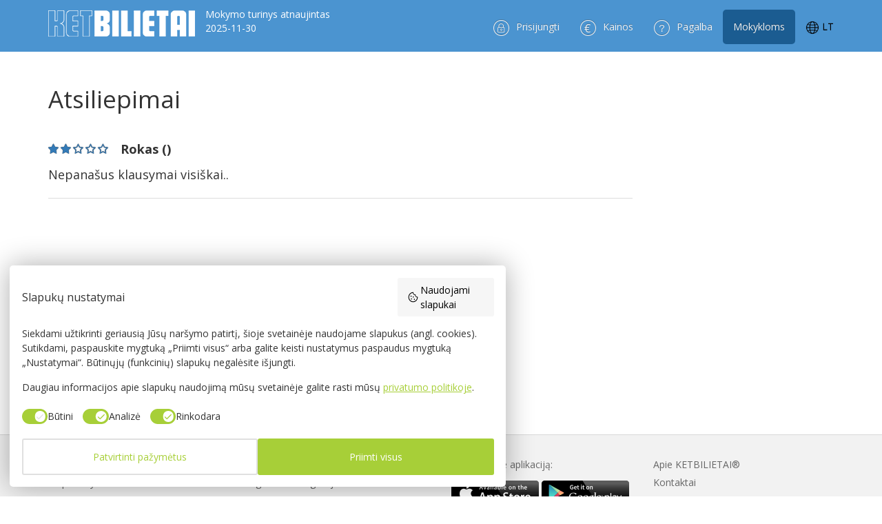

--- FILE ---
content_type: text/html; charset=utf-8
request_url: https://www.ketbilietai.lt/atsiliepimai/review/950/rokas
body_size: 6186
content:
<!doctype html>
<!--[if lt IE 7]>      <html class="no-js lt-ie9 lt-ie8 lt-ie7" lang="lt-LT"> <![endif]-->
<!--[if IE 7]>         <html class="no-js lt-ie9 lt-ie8" lang="lt-LT"> <![endif]-->
<!--[if IE 8]>         <html class="no-js lt-ie9" lang="lt-LT"> <![endif]-->
<!--[if gt IE 8]><!--> <html class="no-js" lang="lt-LT"> <!--<![endif]-->
    <head>
        <base href="https://www.ketbilietai.lt/"><!--[if lte IE 6]></base><![endif]-->
        <meta charset="utf-8">
        <meta http-equiv="X-UA-Compatible" content="IE=edge,chrome=1">

        <title>Atsileipimas apie KETBILIETAI®</title>
        <meta name="keywords" content="Atsiliepimai apie KET bilietai ir testai" />
        <meta name="description" content="Geraisui atsiliepimai apie KETBILIETAI® testus." />
        <meta name="viewport" content="width=device-width, initial-scale=1">


     
        <link rel="llm" type="text/markdown" href="https://www.ketbilietai.lt/llm.txt" />
        <link rel="apple-touch-icon" sizes="180x180" href="/apple-touch-icon.png?v=OmJPv385Nk">
        <link rel="icon" type="image/png" sizes="32x32" href="/favicon-32x32.png?v=OmJPv385Nk">
        <link rel="icon" type="image/png" sizes="192x192" href="/android-chrome-192x192.png?v=OmJPv385Nk">
        <link rel="icon" type="image/png" sizes="16x16" href="/favicon-16x16.png?v=OmJPv385Nk">
        <link rel="manifest" href="/site.webmanifest?v=OmJPv385Nk">
        <link rel="mask-icon" href="/safari-pinned-tab.svg?v=OmJPv385Nk" color="#5bbad5">
        <link rel="shortcut icon" href="/favicon.ico?v=OmJPv385Nk">
        <meta name="apple-mobile-web-app-title" content="Naujausi KET bilietai ir testai">
        <meta name="application-name" content="Naujausi KET bilietai ir testai">
        <meta name="msapplication-TileColor" content="#ffffff">
        <meta name="msapplication-TileImage" content="/mstile-144x144.png?v=OmJPv385Nk">
        <meta name="theme-color" content="#ffffff">




        <link href='https://fonts.googleapis.com/css?family=Open+Sans:400,300,600,700&subset=latin,latin-ext' rel='stylesheet' type='text/css' media="all">
        
       
        <link href="//maxcdn.bootstrapcdn.com/font-awesome/4.2.0/css/font-awesome.min.css" rel="stylesheet" media="all">
        

        <meta name="viewport" content="width=device-width" />




        
        <meta property="og:title" content="Atsiliepimai apie KETBILIETAI® testai" />
        

        
        <meta property="og:description" content="Skaityti atsiliepimus apie KETBILIETAI testus. Patys geriausi testai Regitriniai klausimai." />
        

        
        <meta property="og:image" content="https://www.ketbilietai.lt/assets/Uploads/atsiliepimai-zvaogzdutes-KETBILIETAI-testai.png" />
        



        
        <meta property="fb:app_id" content="1028283710568479" />

    <link rel="stylesheet" type="text/css" href="/themes/ket/_combined/combi.css?m=1763552459" />
</head>
    <body class="AtsiliepimaiPage review">
        <!--[if lt IE 8]>
                <p class="browserupgrade">You are using an <strong>outdated</strong> browser. Please <a href="https://browsehappy.com/">upgrade your browser</a> to improve your experience.</p>
        <![endif]-->

           

<nav class="navbar navbar-inverse navbar-fixed-top" role="navigation">
	<div class="container">
		<div class="navbar-header">
			<button type="button" class="navbar-toggle collapsed" data-toggle="collapse" data-target="#navbar" aria-expanded="false" aria-controls="navbar">
				<span class="sr-only">Toggle navigation</span>
				<span class="icon-bar"></span>
				<span class="icon-bar"></span>
				<span class="icon-bar"></span>
			</button>
                    <a class="navbar-brand" href="/"><img src="/themes/ket/img/Ketbilietai-white.png" alt="KET bilietai ir Regitra testai"/></a> 

			
                        <span class="renewed">Mokymo turinys atnaujintas 2025-11-30 </span>
                        
		</div>
		<div id="navbar" class="navbar-collapse collapse">
            
			<ul class="nav navbar-nav navbar-right">
				<li class="hidden active">
					<a href="/atsiliepimai/review/950/rokas#page-top"></a>
				</li>
                                
                                    
                                    <li class="page-scroll">
                                            <a href="/vartotojas/elpastas"><span class="icon-login topicons"></span><span class="linkas">Prisijungti</span></a>
                                    </li>
                                    <li class="page-scroll">
                                            <a href="/mokejimai/"><span class="icon-price topicons"></span><span class="linkas">Kainos</span></a>
                                    </li>
                                    <li class="page-scroll">
                                            <a href="/pagalba/"><span class="icon-help topicons"></span><span class="linkas">Pagalba</span></a>
                                    </li>
                                    <li class="page-scroll">
                                            <a href="/mokykla/ket-testai-vairavimo-mokykloms/" class="mokyklombtn"><span class="linkas">Mokykloms</span></a>
                                    </li>
                                    <li class="page-scroll">
                                        <a class="lang_selector" onclick="$('.lang_drop').toggle();"><span class="topicons"></span><span class="linkas">
                                                <span class="lang_curr">lt</span>
                                                <span class="lang_drop">
                                                    
                                                    <span onclick="window.location = '/vartotojas/kalba?l=ru';">RU</span>
                                                    <span onclick="window.location = '/vartotojas/kalba?l=en';">EN</span>
                                                </span>
                                            </span></a>
                                    </li>
                                    
                                
			</ul><!-- nav navbar-nav navbar-right -->
            
		</div><!--/.navbar-collapse -->
	</div>
</nav>






<div class="drop_lists ">
        
	<div class="container">
		<div class="row">
			<div class="col-md-12">
				<h1>Atsiliepimai</h1>
			</div>
		</div>
		<div class="row">
			<div class="col-md-9">
                            <div id="PageTypography" class="text">
                                <p><span class="reviewsrats"><span class='zvaigzdes fa fa-star'></span><span class='zvaigzdes fa fa-star'></span><span class='zvaigzdes fa fa-star-o'></span><span class='zvaigzdes fa fa-star-o'></span><span class='zvaigzdes fa fa-star-o'></span></span><span class='autoriusats'>Rokas ()</span></p>
                                <p>Nepanašus klausymai visiškai..<br />
</p>
                                
                            </div>
			</div>
		</div>
	</div>
</div>



<div class="kotrukstaforma">
    <div class="container">
            <div class="row">
                    <div class="col-md-12">
                        <p>Radote klaidą, trūksta informacijos ar turite klausimų?</p>
                        <input type="submit" class="btn btn-primary btn-lg" value="Parašykite čia" onclick="$(this).hide();$('#praneskkotruksta').show();return false;" />
                        <form action="" method="" style="display: none;" id="praneskkotruksta">
                            <div class="or OKMessage2" style="display: none;text-align: center;color:green;font-size: 16px;"><span class="question">Žinutė išsiųsta</span></div>
                            <textarea name="message" style="width: 100%;"></textarea><br/><br/>
                            <input type="submit" class="btn btn-primary btn-lg fr" value="Siųsti" onclick="submitKoTrukstaForm();return false;" />
                        </form>
                    </div>
            </div>
        <div style="clear: both;"></div>
    </div>
    <div style="clear: both;"></div>
</div>

<div class="container tac">
	<div class="comments_popup_wrapper dn">
		<div class="comments_popup">
			<div class="title">
                            <p class="popuptitlecomment">Paklauskite mokytojo arba parašykite savo pastabą</p>
			</div>
            <script type="text/javascript" src="/themes/ket/_combined/combi.js?m=1763462688"></script><script type="text/javascript" src="https://www.gstatic.com/charts/loader.js"></script><script src="https://www.google.com/recaptcha/api.js?render=6Ld6fxAsAAAAAPzHGk-5OQiPabnYpLUFbgfZCqCI"></script>
                    <form action="" method="post" onsubmit="return submitCommentForm();" id="CommentForm">
                        <input name="type" type="hidden" value="2" />
                        <input name="link" type="hidden" value="" class="currentPageLink" />
                        <div class="OKMessage" style="margin-bottom: 20px; text-align: center;display: none;">Pranešimas išsiųstas!</div>
                        <fieldset class="FORMMessage">
                                
                                <div class="form_item">
                                        <input name="email" type="email" value="" placeholder="Jūsų el.paštas" />
                                </div>
                                
                                <div class="form_item">
                                        <textarea name="message" placeholder="Parašykite čia"></textarea>
                                </div>
                                <input type="submit" class="btn btn-primary btn-lg fr" value="Siųsti pranešimą" />
                                <div class="clr"></div>
                        </fieldset>
			</form>
		</div>
	</div>
</div>
<div style="display: none;">
	<div class="container">
		<div class="confirmationpopup">
			<div class="register_block">
				<h2>Patvirtinkite</h2>
				
				<div class="or"><span class="question"></span></div>
                                
                <form action="" method="post">
                    <fieldset>
                        <a href="" class="href" style="display: none;"></a>
                        <div class="fieldbox">Sprendimo laikas: <input type="text" name="field" value="" /><br/><br/></div>
                        <input type="submit" class="btn" value="Taip" onclick="" />
                    </fieldset>
                </form>
                
                <div class="learn_solutions_wrapper buttons_wrapper">
                    <a title="Tęsti sprendimą" class="end_test fr" href="/atsiliepimai/review/950/rokas#" onclick="$.fancybox.close();return false;">Tęsti sprendimą</a>
                    <a title="Grįžti į pagrindinį" class="end_test fr" href="/">Grįžti į pagrindinį</a>
                </div>
			</div>
		</div>
	</div>
</div>
<div style="display: none;">
	<div class="container">
		<div class="confirmationpopup2">
			<div class="register_block">
				<h2>Patvirtinkite</h2>
				
				<div class="or"><span class="question"></span></div>
                                
                <form action="" method="post">
                    <fieldset>
                        <a href="" class="href" style="display: none;"></a>
                        <div class="fieldbox">Sprendimo laikas: <input type="text" name="field" value="" /><br/><br/></div>
                        <input type="submit" class="btn" value="Taip" onclick="" />
                    </fieldset>
                </form>
                
                                <div class="learn_solutions_wrapper buttons_wrapper" style="width: 100%;">
                    <a title="Ne" class="end_test fr" href="/atsiliepimai/review/950/rokas#" onclick="$.fancybox.close();return false;">Ne</a>
                </div>
			</div>
		</div>
	</div>
</div>
<div style="display: none;">
	<div class="container">
		<div class="confirmationpopup3">
			<div class="register_block">
				<h2>Patvirtinkite</h2>
				
				<div class="or"><span class="question"></span></div>
                                
                <form action="" method="post">
                    <fieldset>
                        <a href="" class="href" style="display: none;"></a>
                        <div class="fieldbox">Sprendimo laikas: <input type="text" name="field" value="" /><br/><br/></div>
                        <input type="submit" class="btn" value="Taip" onclick="" />
                    </fieldset>
                </form>
                                <div class="learn_solutions_wrapper buttons_wrapper" style="width: 100%;">
                    <a title="Ne" class="end_test fr" href="/atsiliepimai/review/950/rokas#" onclick="$.fancybox.close();return false;">Ne</a>
                </div>
			</div>
		</div>
	</div>
</div>
<div style="display: none;">
	<div class="container">
		<div class="confirmationpopup4">
			<div class="register_block">
				<h2>Baigti testą?</h2>
				
				<div class="odr"><span class="question">Yra neatsakytų klausimų. Jie bus užskaityti kaip neteisingai atsakyti klausimai.</span><br/><br/></div>
                                
                <form action="" method="post">
                    <fieldset>
                        <input type="submit" class="btn palaukitetext" value="Taip" onclick="$(window).unbind('beforeunload');$(this).val('Palaukite...').attr('disabled', true);$(this).parent().parent().parent().find('.end_test').attr('onclick', 'return false;');NextQuestion(0); return false;" />
                    </fieldset>
                </form>
                
                <div class="learn_solutions_wrapper buttons_wrapper">
                    <a title="Tęsti sprendimą" class="end_test fr" href="/atsiliepimai/review/950/rokas#" onclick="$.fancybox.close();return false;">Tęsti sprendimą</a>
                    <a title="Grįžti į pagrindinį" class="end_test fr" href="/">Grįžti į pagrindinį</a>
                </div>
			</div>
		</div>
	</div>
</div>
<div style="display: none;">
	<div class="container">
		<div class="confirmationpopup42">
			<div class="register_block">
				<h2>Baigti testą?</h2>
                                
                <form action="" method="post">
                    <fieldset>
                        <input type="submit" class="btn palaukitetext" value="Taip" onclick="$(window).unbind('beforeunload');$(this).val('Palaukite...').attr('disabled', true);$(this).parent().parent().parent().find('.end_test').attr('onclick', 'return false;');NextQuestion(0); return false;" />
                    </fieldset>
                </form>
                
                <div class="learn_solutions_wrapper buttons_wrapper">
                    <a title="Tęsti sprendimą" class="end_test fr" href="/atsiliepimai/review/950/rokas#" onclick="$.fancybox.close();return false;">Tęsti sprendimą</a>
                </div>
			</div>
		</div>
	</div>
</div>
<div style="display: none;">
	<div class="container">
		<div class="confirmationpopup42live">
			<div class="register_block">
				<h2>Baigti testą?</h2>
                                
                <form action="" method="post">
                    <fieldset>
                        <input type="submit" class="btn palaukitetext palaukitetextm" value="Taip" onclick="return false;" />
                    </fieldset>
                </form>
                
                <div class="learn_solutions_wrapper buttons_wrapper">
                    <a title="Tęsti sprendimą" class="end_test fr kasciadabar" href="/atsiliepimai/review/950/rokas#" onclick="return false;">Tęsti sprendimą</a>
                </div>
			</div>
		</div>
	</div>
</div>
<div style="display: none;">
	<div class="container">
		<div class="confirmationpopup43">
			<div class="register_block">
				<h2>Ar tikrai norite ištrinti savo profilį?</h2>
                                <div class="or"><span class="question">Jūs nebegalėsite prisijungti prie ketbilietai.lt</span></div>
                                
                <form action="" method="post">
                    <fieldset>
                        <input type="submit" class="btn" value="Taip, ištrinti" onclick="$('#category_form').submit(); return false;" />
                    </fieldset>
                </form>
                
                                <div class="learn_solutions_wrapper buttons_wrapper" style="width: 100%;">
                    <a title="Atšaukti" class="end_test fr" href="/atsiliepimai/review/950/rokas#" onclick="$.fancybox.close();return false;">Atšaukti</a>
                </div>
			</div>
		</div>
	</div>
</div>
<div style="display: none;">
	<div class="container">
		<div class="confirmationpopup5">
			<div class="register_block">
				<h2>Patvirtinkite</h2>
				
				<div class="or"><span class="question">Ar tikrai norite persiųsti kreditus?</span></div>
                                
                <form action="" method="post">
                    <fieldset>
                        <input type="submit" class="btn" value="Taip" onclick="$('#category_form').submit(); return false;" />
                    </fieldset>
                </form>
                
                                <div class="learn_solutions_wrapper buttons_wrapper" style="width: 100%;">
                    <a title="Ne" class="end_test fr" href="/atsiliepimai/review/950/rokas#" onclick="$.fancybox.close();return false;">Ne</a>
                </div>
			</div>
		</div>
	</div>
</div>
<div style="display: none;">
	<div class="container">
		<div class="confirmationpopup6">
			<div class="register_block">
				<h2>Baigėsi klausimai</h2>
				
				<div class="or"><span class="question">Eiti į pagrindinį?</span></div>
                                
                <form action="" method="post">
                    <fieldset>
                        <input type="submit" class="btn" value="Taip" onclick="window.location='/'; return false;" />
                    </fieldset>
                </form>
			</div>
		</div>
	</div>
</div>

<div style="display: none;">
	<div class="container">
		<div class="confirmationpopup7">
			<div class="register_block">
				<h2>Parašykite mums</h2>
				
                                <div class="or OKMessage" style="display: none;"><span class="question">Žinutė išsiųsta</span></div>
                                <form class="FORMMessage" action="" method="post" onsubmit="submitCommentForm2(); return false;">
                    <fieldset>
                        <div class="form_item">
                            <input required="required" name="email" type="email" value="" placeholder="El.pašto adresas" />
                        </div>
                        <div class="form_item">
                            <textarea required="required" style="width: 100%" name="message" placeholder="Jūsų komentaras"></textarea>
                        </div>
                        <input type="submit" class="btn" value="Siųsti" />
                    </fieldset>
                </form>
			</div>
		</div>
	</div>
</div>
<div style="display: none;">
	<div class="container">
		<div class="confirmationpopup8">
			<div class="register_block">
				<h2 style="color:red;">Nėra kreditų</h2>
                <a role="button" href="/mokykla/kreditai" class="btn btn-success btn-lg">Užsisakykite čia</a>      
                <h3 style="cursor: pointer;" class="green mgreen" onclick="$('.dosubmitaswithout').attr('onsubmit', '').submit();">Įrašyti mokinį neįrašius kreditų</h3>
            </div>
		</div>
	</div>
</div>




<script type="text/javascript">
   /**
    * Manual implementation of the Consent Studio CMP
    * - Remember to replace the following placeholders: [YOUR DOMAIN HERE]
    * - Remember to adjust the default consent signals if needed
    */

   /** Initialize the dataLayer variable */
   window.dataLayer = window.dataLayer || [];

   /** Define a short-hand function for writing to the dataLayer */
   function gtag(){dataLayer.push(arguments);}

   if(window.location.hash ? window.location.hash == '#cs-scan' : false) 
   {
      /** Don't touch: set all consent signals to granted for the Consent Studio cookie scanner */
      gtag("consent","default",{ad_storage:"granted",ad_user_data:"granted",ad_personalization:"granted",analytics_storage:"granted",functionality_storage:"granted",personalization_storage:"granted",security_storage:"granted",wait_for_update:500}); 
   } 
      else
   {
      /** 
       * Set the default consent signals
       * (You may edit these defaults)
       */
      gtag("consent", "default", { 
         ad_storage: "denied", 
         ad_user_data: "denied", 
         ad_personalization: "denied", 
         analytics_storage: "denied",
         functionality_storage: "granted",
         personalization_storage: "granted",
         security_storage: "granted", 
         wait_for_update: 500,
      });
   }

   /** 
    * Set a value for ads data redaction
    * - More information: https://support.google.com/analytics/answer/13544947?hl=en
    */
   gtag("set", "ads_data_redaction", true);

   /** Set the Consent Studio developer ID */
   gtag("set", "developer_id.dZTlmZj", true);
</script>

<script src="https://consent.studio/ketbilietai.lt/banner.js"></script>

<!-- Global site tag (gtag.js) -->
<script async src="https://www.googletagmanager.com/gtag/js?id=G-PVPDKJ9WQW"></script>
<script async src="https://www.googletagmanager.com/gtag/js?id=G-1H9H1BYXJ4"></script>
<script async src="https://www.googletagmanager.com/gtag/js?id=AW-16848088891"></script>
<script async src="https://www.googletagmanager.com/gtag/js?id=AW-11454259980"></script>

<script>
  window.dataLayer = window.dataLayer || [];
  function gtag(){dataLayer.push(arguments);}

  gtag('js', new Date());

  // Primary Google Analytics
  gtag('config', 'G-PVPDKJ9WQW');

  // Secondary Google Analytics
  gtag('config', 'G-1H9H1BYXJ4');

  // Google Ads Configuration
  gtag('config', 'AW-16848088891', {
    'send_page_view': false,
    'conversion_linker': true
  });

  // Second Google Ads Configuration
  gtag('config', 'AW-11454259980', {
    'send_page_view': false,
    'conversion_linker': true
  });
</script>


<!-- Meta Pixel Consent Code -->
<script>
  !function(f,b,e,v,n,t,s)
  {if(f.fbq)return;n=f.fbq=function(){n.callMethod?
  n.callMethod.apply(n,arguments):n.queue.push(arguments)};
  if(!f._fbq)f._fbq=n;n.push=n;n.loaded=!0;n.version='2.0';
  n.queue=[];t=b.createElement(e);t.async=!0;
  t.src=v;s=b.getElementsByTagName(e)[0];
  s.parentNode.insertBefore(t,s)}(window, document,'script',
  'https://connect.facebook.net/en_US/fbevents.js');
  
  fbq('init', '633502873007150'); // Replace with your Pixel ID
  fbq('track', 'PageView');
</script>
<noscript>
  <img height="1" width="1" style="display:none" 
  src="https://www.facebook.com/tr?id=633502873007150&ev=PageView&noscript=1"/>
</noscript>
<!-- End Meta Pixel Consent Code -->






<footer>
    
    <div class="container">
        <div class="row">
            <div class="col-sm-6"  style="padding:0;">
                <div class="col-md-6">
                    <ul class="nav-footer">
                        <li class=""><a href="/index.php/duk/">Dažniausiai užduodami klausimai</a></li>
                        <li class=""><a href="/index.php/ket-bilietai-ir-testai/kaip-reikia-mokytis/">Kaip mokytis</a></li>
                        <li class=""><a href="/index.php/atsiliepimai/">Atsiliepimai</a></li>
                        <li class=""><a href="/testas">Testai</a></li>
                        <li class=""><a href="/testas/driving-theory-test/">Test in English</a></li>
                        <li class=""><a href="/testas/ketbilietai-rusu-kalba/">Тесты ПДД</a></li>
                    </ul>
                </div>
                <div class="col-md-6">

                    <ul class="nav-footer">
                        <li class=""><a href="https://www.ketonline.lt/" target="_blank">Kelių eismo taisyklės</a></li>
                        <li class=""><a href="/index.php/egzaminai-regitroje/">Egzaminai Regitroje</a></li>
                        <li class=""><a href="/index.php/medicinine-pazyma/">Medicininė pažyma ir pirmos pagalbos pažymėjimas</a></li>
                        
                    </ul>
                </div>
                
            </div>
            <div class="col-sm-6" style="padding:0;">

                <div class="col-md-6">
                    <p>Parsisiųskite aplikaciją:</p>
                    <a href="https://apps.apple.com/lt/app/ketbilietai/id1571290796" class="dib"><img src="themes/ket/img/App.png" alt=""/></a>

                    <a href="https://play.google.com/store/apps/details?id=lt.ketbilietai.bendras" class="dib"><img src="themes/ket/img/Play.png" alt=""/></a>

                    <p>Sekite mus:</p>
                    <ul class="social-network social-circle">
                        <li><a target="_blank" href="https://www.facebook.com/KETbilietai" class="icoFacebook" title="Facebook"><i class="fa fa-facebook"></i></a></li>
                        <li class="insta"><a target="_blank" href="https://www.instagram.com/ketbilietai/" class="icoInstagram" title="Instagram"><i class="fa fa-instagram"></i></a></li>
                        <li class="tikas"><a target="_blank" href="https://www.tiktok.com/@ketbilietai7" class="icoTiktok" title="TikTok"><i class="fa fa-tiktok"><img src="/themes/ket/img/tiktok.png" alt=""/></i></a></li>
                        
                        
                        
                    </ul>	

                </div>
                <div class="col-md-6">
                    <ul class="nav-footer">
                        <li class=""><a href="/index.php/apie-ketbilietai/">Apie KETBILIETAI®</a></li>
                        <li class=""><a href="/index.php/apie-ketbilietai/kontaktai/">Kontaktai</a></li>
                        <li class=""><a target="_blank" href="/blog">Tinklaraštis</a></li>
                        <li class=""><a href="/index.php/mokykla/ket-testai-vairavimo-mokykloms/">Mokinių egzaminavimo ir mokymo programos vairavimo mokykloms</a></li>
                    </ul>

                </div>
            </div>
            <div class="col-md-12 superfooter">
                <p>© 2008 - 2025 KETBILIETAI®  Visos teisės saugomos.  UAB „DrivingEd“, Servitutų 97, Kaunas; įmonės kodas: 302653177; el. paštas: <a href="/cdn-cgi/l/email-protection" class="__cf_email__" data-cfemail="f39a9d959cb3989687919a9f9a9687929add9f87">[email&#160;protected]</a></p>
            </div>

        </div>
    </div>

</footer>







<!-- Place this tag in your head or just before your close body tag. -->
<script data-cfasync="false" src="/cdn-cgi/scripts/5c5dd728/cloudflare-static/email-decode.min.js"></script><script type="text/javascript" src="//s7.addthis.com/js/300/addthis_widget.js#pubid=ra-4d7c24054311d17a"></script>
<script src="https://apis.google.com/js/platform.js" async defer> {lang: 'lt'}</script><div style="display:none;"><script id="_wauu38">var _wau = _wau || []; _wau.push(["dynamic", "afdbyaaslp", "u38", "c4302bffffff", "small"]);</script><!-- <script async src_off="//waust.at/d.js"></script> -->
<!-- End of stats. -->
</div>
<script defer src="https://static.cloudflareinsights.com/beacon.min.js/vcd15cbe7772f49c399c6a5babf22c1241717689176015" integrity="sha512-ZpsOmlRQV6y907TI0dKBHq9Md29nnaEIPlkf84rnaERnq6zvWvPUqr2ft8M1aS28oN72PdrCzSjY4U6VaAw1EQ==" data-cf-beacon='{"version":"2024.11.0","token":"b6a1078c8c4f4bc1850af9022153ef35","r":1,"server_timing":{"name":{"cfCacheStatus":true,"cfEdge":true,"cfExtPri":true,"cfL4":true,"cfOrigin":true,"cfSpeedBrain":true},"location_startswith":null}}' crossorigin="anonymous"></script>
</body>
</html>

--- FILE ---
content_type: text/html; charset=utf-8
request_url: https://www.google.com/recaptcha/api2/anchor?ar=1&k=6Ld6fxAsAAAAAPzHGk-5OQiPabnYpLUFbgfZCqCI&co=aHR0cHM6Ly93d3cua2V0YmlsaWV0YWkubHQ6NDQz&hl=en&v=TkacYOdEJbdB_JjX802TMer9&size=invisible&anchor-ms=20000&execute-ms=15000&cb=pfcrv412e9f7
body_size: 45576
content:
<!DOCTYPE HTML><html dir="ltr" lang="en"><head><meta http-equiv="Content-Type" content="text/html; charset=UTF-8">
<meta http-equiv="X-UA-Compatible" content="IE=edge">
<title>reCAPTCHA</title>
<style type="text/css">
/* cyrillic-ext */
@font-face {
  font-family: 'Roboto';
  font-style: normal;
  font-weight: 400;
  src: url(//fonts.gstatic.com/s/roboto/v18/KFOmCnqEu92Fr1Mu72xKKTU1Kvnz.woff2) format('woff2');
  unicode-range: U+0460-052F, U+1C80-1C8A, U+20B4, U+2DE0-2DFF, U+A640-A69F, U+FE2E-FE2F;
}
/* cyrillic */
@font-face {
  font-family: 'Roboto';
  font-style: normal;
  font-weight: 400;
  src: url(//fonts.gstatic.com/s/roboto/v18/KFOmCnqEu92Fr1Mu5mxKKTU1Kvnz.woff2) format('woff2');
  unicode-range: U+0301, U+0400-045F, U+0490-0491, U+04B0-04B1, U+2116;
}
/* greek-ext */
@font-face {
  font-family: 'Roboto';
  font-style: normal;
  font-weight: 400;
  src: url(//fonts.gstatic.com/s/roboto/v18/KFOmCnqEu92Fr1Mu7mxKKTU1Kvnz.woff2) format('woff2');
  unicode-range: U+1F00-1FFF;
}
/* greek */
@font-face {
  font-family: 'Roboto';
  font-style: normal;
  font-weight: 400;
  src: url(//fonts.gstatic.com/s/roboto/v18/KFOmCnqEu92Fr1Mu4WxKKTU1Kvnz.woff2) format('woff2');
  unicode-range: U+0370-0377, U+037A-037F, U+0384-038A, U+038C, U+038E-03A1, U+03A3-03FF;
}
/* vietnamese */
@font-face {
  font-family: 'Roboto';
  font-style: normal;
  font-weight: 400;
  src: url(//fonts.gstatic.com/s/roboto/v18/KFOmCnqEu92Fr1Mu7WxKKTU1Kvnz.woff2) format('woff2');
  unicode-range: U+0102-0103, U+0110-0111, U+0128-0129, U+0168-0169, U+01A0-01A1, U+01AF-01B0, U+0300-0301, U+0303-0304, U+0308-0309, U+0323, U+0329, U+1EA0-1EF9, U+20AB;
}
/* latin-ext */
@font-face {
  font-family: 'Roboto';
  font-style: normal;
  font-weight: 400;
  src: url(//fonts.gstatic.com/s/roboto/v18/KFOmCnqEu92Fr1Mu7GxKKTU1Kvnz.woff2) format('woff2');
  unicode-range: U+0100-02BA, U+02BD-02C5, U+02C7-02CC, U+02CE-02D7, U+02DD-02FF, U+0304, U+0308, U+0329, U+1D00-1DBF, U+1E00-1E9F, U+1EF2-1EFF, U+2020, U+20A0-20AB, U+20AD-20C0, U+2113, U+2C60-2C7F, U+A720-A7FF;
}
/* latin */
@font-face {
  font-family: 'Roboto';
  font-style: normal;
  font-weight: 400;
  src: url(//fonts.gstatic.com/s/roboto/v18/KFOmCnqEu92Fr1Mu4mxKKTU1Kg.woff2) format('woff2');
  unicode-range: U+0000-00FF, U+0131, U+0152-0153, U+02BB-02BC, U+02C6, U+02DA, U+02DC, U+0304, U+0308, U+0329, U+2000-206F, U+20AC, U+2122, U+2191, U+2193, U+2212, U+2215, U+FEFF, U+FFFD;
}
/* cyrillic-ext */
@font-face {
  font-family: 'Roboto';
  font-style: normal;
  font-weight: 500;
  src: url(//fonts.gstatic.com/s/roboto/v18/KFOlCnqEu92Fr1MmEU9fCRc4AMP6lbBP.woff2) format('woff2');
  unicode-range: U+0460-052F, U+1C80-1C8A, U+20B4, U+2DE0-2DFF, U+A640-A69F, U+FE2E-FE2F;
}
/* cyrillic */
@font-face {
  font-family: 'Roboto';
  font-style: normal;
  font-weight: 500;
  src: url(//fonts.gstatic.com/s/roboto/v18/KFOlCnqEu92Fr1MmEU9fABc4AMP6lbBP.woff2) format('woff2');
  unicode-range: U+0301, U+0400-045F, U+0490-0491, U+04B0-04B1, U+2116;
}
/* greek-ext */
@font-face {
  font-family: 'Roboto';
  font-style: normal;
  font-weight: 500;
  src: url(//fonts.gstatic.com/s/roboto/v18/KFOlCnqEu92Fr1MmEU9fCBc4AMP6lbBP.woff2) format('woff2');
  unicode-range: U+1F00-1FFF;
}
/* greek */
@font-face {
  font-family: 'Roboto';
  font-style: normal;
  font-weight: 500;
  src: url(//fonts.gstatic.com/s/roboto/v18/KFOlCnqEu92Fr1MmEU9fBxc4AMP6lbBP.woff2) format('woff2');
  unicode-range: U+0370-0377, U+037A-037F, U+0384-038A, U+038C, U+038E-03A1, U+03A3-03FF;
}
/* vietnamese */
@font-face {
  font-family: 'Roboto';
  font-style: normal;
  font-weight: 500;
  src: url(//fonts.gstatic.com/s/roboto/v18/KFOlCnqEu92Fr1MmEU9fCxc4AMP6lbBP.woff2) format('woff2');
  unicode-range: U+0102-0103, U+0110-0111, U+0128-0129, U+0168-0169, U+01A0-01A1, U+01AF-01B0, U+0300-0301, U+0303-0304, U+0308-0309, U+0323, U+0329, U+1EA0-1EF9, U+20AB;
}
/* latin-ext */
@font-face {
  font-family: 'Roboto';
  font-style: normal;
  font-weight: 500;
  src: url(//fonts.gstatic.com/s/roboto/v18/KFOlCnqEu92Fr1MmEU9fChc4AMP6lbBP.woff2) format('woff2');
  unicode-range: U+0100-02BA, U+02BD-02C5, U+02C7-02CC, U+02CE-02D7, U+02DD-02FF, U+0304, U+0308, U+0329, U+1D00-1DBF, U+1E00-1E9F, U+1EF2-1EFF, U+2020, U+20A0-20AB, U+20AD-20C0, U+2113, U+2C60-2C7F, U+A720-A7FF;
}
/* latin */
@font-face {
  font-family: 'Roboto';
  font-style: normal;
  font-weight: 500;
  src: url(//fonts.gstatic.com/s/roboto/v18/KFOlCnqEu92Fr1MmEU9fBBc4AMP6lQ.woff2) format('woff2');
  unicode-range: U+0000-00FF, U+0131, U+0152-0153, U+02BB-02BC, U+02C6, U+02DA, U+02DC, U+0304, U+0308, U+0329, U+2000-206F, U+20AC, U+2122, U+2191, U+2193, U+2212, U+2215, U+FEFF, U+FFFD;
}
/* cyrillic-ext */
@font-face {
  font-family: 'Roboto';
  font-style: normal;
  font-weight: 900;
  src: url(//fonts.gstatic.com/s/roboto/v18/KFOlCnqEu92Fr1MmYUtfCRc4AMP6lbBP.woff2) format('woff2');
  unicode-range: U+0460-052F, U+1C80-1C8A, U+20B4, U+2DE0-2DFF, U+A640-A69F, U+FE2E-FE2F;
}
/* cyrillic */
@font-face {
  font-family: 'Roboto';
  font-style: normal;
  font-weight: 900;
  src: url(//fonts.gstatic.com/s/roboto/v18/KFOlCnqEu92Fr1MmYUtfABc4AMP6lbBP.woff2) format('woff2');
  unicode-range: U+0301, U+0400-045F, U+0490-0491, U+04B0-04B1, U+2116;
}
/* greek-ext */
@font-face {
  font-family: 'Roboto';
  font-style: normal;
  font-weight: 900;
  src: url(//fonts.gstatic.com/s/roboto/v18/KFOlCnqEu92Fr1MmYUtfCBc4AMP6lbBP.woff2) format('woff2');
  unicode-range: U+1F00-1FFF;
}
/* greek */
@font-face {
  font-family: 'Roboto';
  font-style: normal;
  font-weight: 900;
  src: url(//fonts.gstatic.com/s/roboto/v18/KFOlCnqEu92Fr1MmYUtfBxc4AMP6lbBP.woff2) format('woff2');
  unicode-range: U+0370-0377, U+037A-037F, U+0384-038A, U+038C, U+038E-03A1, U+03A3-03FF;
}
/* vietnamese */
@font-face {
  font-family: 'Roboto';
  font-style: normal;
  font-weight: 900;
  src: url(//fonts.gstatic.com/s/roboto/v18/KFOlCnqEu92Fr1MmYUtfCxc4AMP6lbBP.woff2) format('woff2');
  unicode-range: U+0102-0103, U+0110-0111, U+0128-0129, U+0168-0169, U+01A0-01A1, U+01AF-01B0, U+0300-0301, U+0303-0304, U+0308-0309, U+0323, U+0329, U+1EA0-1EF9, U+20AB;
}
/* latin-ext */
@font-face {
  font-family: 'Roboto';
  font-style: normal;
  font-weight: 900;
  src: url(//fonts.gstatic.com/s/roboto/v18/KFOlCnqEu92Fr1MmYUtfChc4AMP6lbBP.woff2) format('woff2');
  unicode-range: U+0100-02BA, U+02BD-02C5, U+02C7-02CC, U+02CE-02D7, U+02DD-02FF, U+0304, U+0308, U+0329, U+1D00-1DBF, U+1E00-1E9F, U+1EF2-1EFF, U+2020, U+20A0-20AB, U+20AD-20C0, U+2113, U+2C60-2C7F, U+A720-A7FF;
}
/* latin */
@font-face {
  font-family: 'Roboto';
  font-style: normal;
  font-weight: 900;
  src: url(//fonts.gstatic.com/s/roboto/v18/KFOlCnqEu92Fr1MmYUtfBBc4AMP6lQ.woff2) format('woff2');
  unicode-range: U+0000-00FF, U+0131, U+0152-0153, U+02BB-02BC, U+02C6, U+02DA, U+02DC, U+0304, U+0308, U+0329, U+2000-206F, U+20AC, U+2122, U+2191, U+2193, U+2212, U+2215, U+FEFF, U+FFFD;
}

</style>
<link rel="stylesheet" type="text/css" href="https://www.gstatic.com/recaptcha/releases/TkacYOdEJbdB_JjX802TMer9/styles__ltr.css">
<script nonce="DcLe1qEAM9eN9tL5jty7TQ" type="text/javascript">window['__recaptcha_api'] = 'https://www.google.com/recaptcha/api2/';</script>
<script type="text/javascript" src="https://www.gstatic.com/recaptcha/releases/TkacYOdEJbdB_JjX802TMer9/recaptcha__en.js" nonce="DcLe1qEAM9eN9tL5jty7TQ">
      
    </script></head>
<body><div id="rc-anchor-alert" class="rc-anchor-alert"></div>
<input type="hidden" id="recaptcha-token" value="[base64]">
<script type="text/javascript" nonce="DcLe1qEAM9eN9tL5jty7TQ">
      recaptcha.anchor.Main.init("[\x22ainput\x22,[\x22bgdata\x22,\x22\x22,\[base64]/[base64]/[base64]/[base64]/[base64]/[base64]/[base64]/[base64]/[base64]/[base64]/[base64]/[base64]/[base64]/[base64]\\u003d\x22,\[base64]\x22,\x22wpQrX2jClcO2wqbCp8ObWcO9dFTDjxN+wo46w5JDMirCn8KjMsOWw4UmXcOCc0PCpsOWwr7CgDM0w7x5ZsKXwqpJSMKad2RRw5o4wpPCv8OJwoNuwr8ww5UDdmTCosKawpvCncOpwo4sNsO+w7bDoVg5wpvDiMO4wrLDlFw+FcKCwrMmEDFwC8OCw4/DtsKywqxOahZow4Umw6HCgw/CiTVgccORw73CpQbCmsKvecO6Q8OjwpFCwpJxAzEKw57CnnXCvsOeLsObw41Ew4NXJMOmwrxwwoTDlDhSFSISSkpGw5NxR8Kaw5dlw43DsMOqw6Qpw7DDpmrCtMKAwpnDhQfDvDUzw5A6MnXDj3hcw6fDmXfCnB/[base64]/HRpVe8OLw6XCk8OhHMKZJj/CgcK9P8Kcwp/DqMOrw5Ytw5zDmMOmwpV2EjoZwpnDgsO3ZUjDq8OsTMOHwqEkU8OBTUNtYSjDi8KEVcKQwrfCocOUfn/Cgg3Di3nClAZsT8OoCcOfwpzDjcOfwrFOwptoeGhENsOawp0UF8O/WwDChcKwfnTDlikXVlxAJW/ClMK6woQFMTjCmcKAfVrDngnCnsKQw5NKLMOPwr7Cu8KdcMOdJWHDl8Kcwqcwwp3CmcKsw4TDjlLCrUA3w4ktwqojw4XCuMKlwrPDscO4YsK7PsOOw59QwrTDj8KSwptew5zCsjtOHsKZC8OKT33CqcK2HkbCisOkw4Yqw4x3w7ccOcODYsK6w70aw53CpW/DmsKVwpXClsOlLwwEw4I9ZsKfesKhZMKaZMOGYTnCpyYhwq3DnMOKwrLCukZCc8KnXXolRsOFw5ltwoJ2P1DDiwRjw55rw4PCq8Kqw6kGL8Oewr/Ch8OMOn/CscKsw4AMw4xzw7gAMMKJw4lzw5N+IB3DqyPCn8KLw7Upw7omw43CpMKxO8KLdj7DpsOSEsO1PWrCrMKcEADDg25AbRXDqB/Dq2YQX8OVLsKSwr3DosKCZcKqwqoXw5EeQl8CwpUxw6PCuMO1csKgw6gmwqYMBsKDwrXCpMO+wqkCK8OUwr1TwrvChm/Cl8Ofw4LCncKMw6huFMKpccKrwoTDigbCiMKUwqcWIwsOWGDCm8KIYGQvAsKoVXPCpcO8wpjDqR4Kw4zCn27ComvCrC9jFsKiwoLCnFYqwq7CoyJ+wqzCinvDi8KEB14Xwq/Ci8Ktw6PDuHbCv8OdKMOSKCJXOzdyYMOKwoDCl2ByTT3DhMKOwqbDkMKLTcK8w5ZiQATCsMOyTwokworCtsKqw4dfw5A/w6/CvsOjeVUVXcOaGMK2worCmMOfeMKkw7YWDcKkwrbCgQ9xT8K/UcK0HcOkIMKKLirDoMOTeUBBEjNkwppkIzt4CMKewrxxJAIfw7kHw6vCmSnDgHR8w5pJcDLCh8KdwogXEcOywo9+wprDhGvCkQp1GF/CrcKaNcOkBzLDlXjCuQsew4fCr3x2BcK1wrFZfx/[base64]/DksKTw4hWwrHCqlQXwr9IQ8ObdcKKRsKNX33DkVpPCEkdAMOZA3cFw7vCgRzDrMK6w57Dq8OHVx5ywo9Iw7pBVVkWw4vDogbCsMKlFHTCsz/Cq2vCgMOZM0onCVgGwonCucObCMKjwoPCtsKqNMKNV8OVXBDCm8KVO3XCvsOPIh5Ow7MFaw84wqp5woEFJ8Kuw447w6DCr8O5wpITEUvCh3ZjO2HDkGPDiMKxw4rDpcOoJsOIwqTDi31pw6RhbsKuw6tcVVHCtsK5WMKMwooNwqhyYF8VE8OTw4HDrcO5ZsKVNcO/w7rCmiIxw5TChMKyE8KDCT3Du1Ugwp3DlcKTwqjDncKIw7FCJ8Ofw7o3FcKSN0Qywo/DoQ8uamUMExPDvWLDpzBkWjnCmMOHw5VDWMKODCNiw7RsccOAwqFUw4rCrhU0Q8KvwodFWsKTwrQlbkdBw6o/wq4jwqzDtMKIw4HDsXFWw7ctw6HDrjgfe8O+wpN3ccKVMmTCqRjDlmguTMKfc3TCsxxKNsKTHMKvw6jChzrDilEpwr4Uwpd/w7FMw7nDlMONw4/Dp8K+RDfCgCIkdzdJEz4lw41jwrkQw4p6w4lwWSLDowfDgsKhw5oww4tEw6XCpUUmw7DCowDDv8K0w4fDo3HDpwjDtcOYNTcaK8ONwo4kwpPCu8O8w4wRwrBnwpZybMODw6jDhsOVD2vCrcOfwrA2w53DoTAGw63DjsK5I3omUQ7Ds2BmSMOgf0XDl8KlwqTCsQ/Ci8Ovw47CiMK9wrg5RsKxQ8K+LMOswqLDuWJowrtYwr/[base64]/w6fCgHMgwr3CqzbCt8OhNlN1aBcCwq3CrcOKw4PDmMKXw4sdLDB5URgqw4bCshbDoG7Dv8Kjw4zDnMKhFEXDpUnCm8OGw6rCl8KWwrgsNmLCrQwGMgbCncONOU7Cm2/[base64]/HcKnwq0ubkUBY8K8w59KwppBA8ONPsK1wrbClhjCpMKsPcKmaXbDtMK6Z8K7BcKew4NMwrLCkcOSQTQXbMOKNzIDw4t7w5lbRS5ZacOlRgJmQcKBFyHDpjTCr8KUw7d3w5/CtcKpw77DhcKQVnN8wqh/ZcKLKiHDvsKvwrh+YSdEwoTDvB/DozNODcOzwrR3woEQTsK9aMKkwobDlWcycSoPfjbDgWPCp3bChMO+woTDnsKfGMKwAGNvwoHDnwcRG8Kyw4jCtUw3dkbCvwlQwoJwE8KuHzLDgsOVFsK/cxhlbwo7NsOBIRbCucO2w4IKF3UYwp/Co0Bew6TCtMOWSxk5bhtYw5ZtwrDCjsOuw4nCk1LDiMODEsOEwpbClCfCjF3DoBpncsOqeBTDq8KIdsOtwrBdwprChRnCm8O4woVIw6FywoDCsGN6Q8KKHXAUwoVRw54GwrTCtxcsZsKcw7pUwp7Dl8Ogw4PCoSMjP1TDicKLwop8w6/CiTR9c8OWOcKrw55zw7MuYS/Du8OJwq7DpyJnwoLChV4VwrTDkUEMwrXDhAN1woB9KBjDrF7CgcK9wqnCgMK8wpZ9w4TCi8KtflzDncKnJcK6wrJdwpQqw4/Cux4NwqMiwpDCriZiw4bCo8OSwqxYVyvCq1Unw7PCpl/DvlHCtMOoPsKRKsKnwonCncKfwonCksKfMcK1wpTDrcK1w6E0w6EGTyocYFEsRsOyUhTDtcKCecO7w5BAHh0qwoZRDMOLNMKyZ8OMw70NwoQhGMOiw6x9LMKEw4M/w45oRMKKX8OkG8OmCGdxwonCnXvDosK7wobDhcKMU8O1QnVPP1Myd11Swq4HL3/DgcOGw4sOIAJaw7UsfhzCisOqw6TClUzDicKkVsOyIsKHwq80YcOsdiccLHk4UhrDmAvDl8K1JsKpw7fCqcK1UgHCq8K/QQfDgMOMKiU4HcK4ecKhwrjDtTPDmMKBw6fDvMOAwprDrGQdIRY8wpcHURrDqMK2w5Uew6Iiw7U6wrvDssKlKDkVw6Fww77DtULDncKZEsOzEcOSwozDrsKoSHIfwqMfWnAJH8Kzw4fDpBDDtcKuw7Q4csKqCQRow73DkGXDjCLChmTCtcO/[base64]/AiLDjcO/wozDtmHCrnEpw71EbcOULsKOw7bCq0ZtZsO6w7bCnD9Uw5/[base64]/XRPDvmQgw7PDhzUFBsKITsOMwpzCrQ7CtFYFw5QXbcOLVDRswrAjG37DhMKBw7ZFwqxjelzDjlIGR8KJw41pL8OWMEDCnMKLwp7CrgrDmcOGw4l0w7d9fcOtQMK6w7HDmMKUSTfChMO0w6/Ch8OPNzzCjmnDszFDwpw/wqvCrsOSQmfDuG7Cv8OGOQvCocKOwpNdFsK8w48Dwp9YAxxlDsKIEljCvsOxw45/w7vCgsOVw74mHgjDtmPCoSpbwqYKwrIWaQ8fwoANSSDCgVAKwr/Ds8OIciBWwo1Ew4IowoPDkT/[base64]/[base64]/CiMKXwqzClGPDlsOJHFTDgMOQG8OqbknCsEwkwrsufMKzw6DDh8Kww5R1wq8LwogteW3DmGLColRQwovCn8OfYMOULFk8wronwrvCssK+wo7DmcKWw4zDgsOtwop0wpFhMAl2w6M3bcKVwpXDsQ5XayILe8OZw6vDusOdKB/DpUPDpjx/G8KOwrDDv8KHwpfDvWQYwobCjsOkSMO7wos/[base64]/DtMODdcO/JcKNwokqUQ7CnsO3wo7CrcOyw5MIw5vCjRJSKsKdFWnCgMKrV3N3wo11w6ZdKcKFw64gw75SwpfDnEHDlsKlf8KvwoNOw6Bww6TCugEDw6jDs27CoMOqw6xIQC5cwovDkV5+wqJXY8O+w7vCgGJnw7/DpcKlA8K0JT/CtTbCgydqwppQwqU9FcO3dU5Yw7vCn8O+wqXDjcODw5nDksO7N8OxbsKiwpvCq8OBwqzDsMKfIMOYwqQSwqdGPsOQw7jCh8Oiw4fDicKtw7PCnydNwprCkFNtGHXCoXDCoF4Tw6DCoMKqccOBwoTCkMKKw58XXRbCij3CvMO2wo/CpDAxwpQeRMOzw5vCpcK2woXCqsKmI8O7JMKqw4PDkcOIw5PDmA/DsHljw4jCmTPDkVlJw6fDoxZ8wrHCmGVuwp/Cuj/DrEHDp8KpKcO2PsKWbcK5w4E2w4TDikrCqcKpw7kHw6IbPxUNwqRcEEdWw6U8w49lw7IuwoDCvMOpcsKHw5LDm8KHDMOlJF5sLsKJMjTDvUHDgALCrsKNL8OAFcO0wrcQw7HCq1HCq8OrwrvDk8K/QUpowro8woHDt8Kkw5VjAk4FR8KUfCDCv8O6QXjCusK6bMKcU1DDtR0gbsKzw4jCtgDDvMOCSUpYwqMrwohawppRB30zwoBtw5jDpENaGsOhOcKMwr1pWGsXC0DCqycHwrPCpT7DpsKiQX/DgMOsccO8w4zDg8ONOcOyKsKQPFHCu8KwKTxYwok6XMOSYcO6woTDoGYNH0PDoykJw7d6wqgBQSs7HsKfeMK3wp8Hw6wOw4xaa8KqwrxIw7VXbcKMIMK2wpI3w7LCusKwOAt4RT/ChsO0wpXDicOmw4PDn8Kfwr48BFDDvMO4UMOuw7fCkyt2IcK6w5VzfnzDrcOtw6TDgDzDtMOzOyfDi1HCjG5aAMORPArCr8O/w70vw7nCkmwaUGgaC8OZwqU8b8Ozw68QXnDCgMKNWxPDu8ODw4ZKw7bDnMKrw6xyeCY0w5rCvh53w7BDRwk4w5jDuMKjw43DicKywqg/wrbChTA5wpLCqcKJUMONw4NgT8OnXBnCqVjCm8K2w4TCmEhQfcOEw5gMMnoXVFjCt8KYY27DkcKtwqBYw687bTPDoBgDwqPDlcKSw63DtcKBw4hFfFk9NU8LKR/CnsOYe1pYw7jDhRnCoUM1wpI2wpE9wpHDosOSwqowwrHCu8KWwrHCpD7DsiDDthh5wrZGE37CosKew4DCgMOCw57DgcOmLsKoW8O/w6PCh2rCrMKdwpxIwqnCpnhMw53Dp8OiEjsBwpLCpyLDrDHCisO8wqbCgzobwr5IwrvCgMOQPsKtasOXWEdFPn00csKYwrcuw58tX2MCZcOhNHcuJhzDhDpbdcO7NzYCQsKxa1vCtWvCiFAGw41tw7bDkMOmw6tlwqPDqBs6MAIjwr/CoMOwwqjCiGbDkwfDvMOfwrNjw4bCsh5XwoTCgw/Ct8KOw4HDkE4ow4Yywrlbw47DgEPDlnfDlUfDiMKUKzPDi8KAwpnDl3UKwooIA8KvwpcVA8KzXcOfw4nDgcO3DDPDhsKQw4duwrR/wp7CrgtHW1/Dk8OSw7nCukZyb8OuwpPCl8OKfj/DlsORw5FuXMOKw7UBGcK3w7cQZcK1Tx3DpcKrYMOZNk3Dgz47woc3HlHCo8KowrfDgMO4wrjDo8OJSmw1w5/CjMKnw4BoQXbDpsK1aGPDr8KFaRXCgsKFw5EZYsOcZ8KRwpY9QWLDiMKyw53Dvy7Cl8Kaw7XCpHTDssKxwpgtVXxvGQ8zwqTDqsOvNBnDkjQ3esOEw4piw7Iww7gFB3XCvMKJHlDCksKyMsOww5jDrDpkw63CjGJ/wrRFwoDDmxXDosOgwo9GOcKIwpvDr8O9wozCr8KjwqZUPwXDkgl6VcKpwp3Cl8Kmw6/DiMKnwrLCp8KeMcOIaGTCscOmwogDBVRcIsONIlPDgsKDw4jCp8KodcO5wpfDtHDDgsKmwoHDgw1ew7/ChsKDHsO6MMOueFxrMMKLUTw1DgPCpVNfw4V2Aj9RJcOXw6XDgV/DqEbCicK+DcOidsKxwqDCpsKRw6rCrBM2wq9Nw7sREWA4w6PDj8KNFXA2bMO/[base64]/R1xIcMK4AcKsTwzCjMODdVBRwqfChMOjwp/CtFTDnUjCpMOhwqTCkMKHwokXwrjDjcOOw7jCmylLMMK/wobDs8Oww5wPasOdw47CmcOCwqApFcOvPgXCq3cewpnCvsKbAHzDvQV2w5NyPgpuaiLCpMOBWCEnwpVswpEEMTt1Smgrw5rDgMK6wrl9wqYcL2crecKnLjxhMsKjwrHCpMKLZcOwVMOaw5rCpMKrDMOZNsO+w5QWwrcwwp/[base64]/DrcKrw7k6wpcpw6rCk8KwwrnDsXvChMKQwobDinV6wrc7w7gqw53DhMKKTsKCw7EHI8OUcsKzUg3CmcKVwqoJw4rCmD3CnWsnVgnCowQKwpnDlhg4aBnClB/CusOraMK/[base64]/[base64]/[base64]/DsXBGw7BfKWkqYSPDnMO4GMKrw7sUITpNIzfCh8K7T2NAXwsOZ8OVfsKkBgBfVyPChsOFa8KjEl1VfwpLcDdCwoDDhjFiLcKMwq/CthnCgwldw6MiwqMJPngCw6DCoF/CnUjCgcKOw5NAw6kVcsOCw5UOwr/Cv8Kra3zDsMOKZsO7HMKEw6jDmcOJw4zCpDjDsBYUAQDDkTp7GFfCpsO+w4krwp7DlsK9wovDkgggwq0gHXbDmhtzwrTDnjjDhGB8w6DDqELDgz7CqMK6wqYrKMOHOcK5w6/Dv8OWVUgEw7rDl8OIMwk8eMOELzHDsTIGw5vDuFVAQ8KSwrtcPh/[base64]/CgsKMwrTCiMKOfELDksOTwo57P188wpkfZ8OiP8Kxe8K2wpBrwpnDocOvw4RAW8KIwq/DmCMBwqnCkMKPBcOkw7ctMsObNMKhI8OsMsO0w4zCrkPCtcKTNcKEejrCtB3DgW4Awq9Dw63DiVjCnXbCtsKxU8OCbg7DhcOmJsKXccOjCgXCuMOTwp/Dox13JsO9NsKEw63DnCHDv8OvwojDn8KBYcO8w5PCsMOWwrLCrzgpQ8KbW8OYXSMqYMK/ZzTDmRTDs8KoRMOPWsKfwrjCrsKhAiTDicKnwpLCqWJdwrfCrRMTZMKEHBNFw4zCrTvDhcOwwqbDucOGw6d7I8OBwrvDvsKNP8ONw7w+wpXDhMOMwobCuMKpFwILwpVGSVnDqHbCi3DCqh7DulPDtMOBWVQFw6LDsUPDlloJNw3CisODLcOIwonCi8KUMsO/w4jDo8Osw7ZNbUMkU2IBFjI4w53CicOcworDsncfUS0Gw4rCth5sdcOCBkVuZMObPF8TcjXCm8OPwpYNFVzDs3TDvVfCvcOLH8ODw4AOK8KBw4fCpXrCiB/CkxvDjcKqVlsSwpVLwqrCmXzDhWQGw5VQIXQgecOKLcOrw4vCisO+fEHDicOvVsO1wqElS8Kiw4Esw4fDsxg+RcK/WiJAVsOrwp5lw5XCizzCkEhzInTDi8KOwpYFwobCnFnCu8KqwqR+w4t6BH3ChwxvwqXCrsKqVMKCw6Bww5R7KsOhX15xw5LCkS7Dm8OXwoAFBVk1VG7ClkHCnAc/wrLDjx3CpMOWY3vChsKMf2jClcOELQVSw6/[base64]/[base64]/[base64]/Cg8O1wqjCicObwoMLDzfCqE0Zw67DpsOFwpUpw50Iw5LDsnrCmFTCpcOlV8KPwokSJDpcZMOrS8K9YDxLJXxGVcOnOMOYA8O8w7VaLAVIwovCg8O/U8OKNcKywo/CrMKfw7jCiEXDt1kHaMOUccKgGcOVDcKEIsKNw4JlwqV5w5HCgcK3dzgRZsKnw6XDo2jDtQIiP8KXQmIhKmjCnGoRRhjDpyDCvMKTw5HCs1Q/wq7CqWVQSUFcCcO6w5knwpJDw6dWeFrCkGZ0wohAI2vCnjrDsB7DgsOnw5LCsBZOJMK9w5HDhcOZHEYgUkAywrIyeMOdwpzCqnVHwqJVahYSw4Vyw4HCvj8deTR1w5RmWMOtHcKawqbDkMKTw59Yw4/CnBLDk8O6wpEGD8KMwq1Mw4t1FHJnw50mbsO0GDDCs8OFCsOTWMKQPcKDHcONaBfCv8OIGsOWw6UdFR80wrPCtkTDtAnCmMOLBRnDtXsJwotVK8Kpwrwew59mbcKDH8OkUgI3cysgw4ASw67DjQfChHsgw7rCvsOpMRokfMOmwqbCqX0bw44VXMKkw4/ChMK7wpHCsVvCp31Ld2sjdcKyAMKWTsOPecKIwoB+w5NMw75MUcOiw4h3BMOsaUlOTcKiwqcWw4nDhgUSbnx4w7VNwqfCimV/wrfDhMOwawYdB8KxP1XCiTfCqMOJfMO7LFfCsXPDmcKOcMK8w7xPwq7Cm8OVGVLCv8KtSF4yw75CRD7CrlDDgibChEfClGhxw7d4w5FRw6h9w4cYw6XDgcOSZcK/UMKEwqfChsO0woR3RsOqI1/[base64]/w4MgHcOdw7LDvHXDlsOaD8O4w6N9w5wGw5N+w5FvQU/[base64]/X37CvcKywq/[base64]/[base64]/DiEHDogBowrzCtcKEwpLDhBvDmcOkBg3DmMKLwqrCtcOxXhjCi17CgmMwwo3DssKVKsKhXMKDw7x/wpXDo8OswqE7w4bCrMKcw4nCkD3Dv398f8KswpocAHrCksK/[base64]/w5lew5jChMOjN8Kfw4BswrDDjsOXwrIww6XCtjDDh8KLOwJQwqPChRAmLMKeT8O3wq7CksOnw6XDhmHClsKPf0Nhw53DpgzDuWjDuEjCqMKSwpl1wqLCo8OFwptOTDBFJMOtbkhUwrzChSAqcBt7G8OhZ8Oaw4zDjHcvw4LDrwpewrnDnsKWw5gGwo/CmGzDmFXDssKkEsK5J8OowqkHw6NSw7bCk8OXVHZXWwXCksK6w75Uw7bCvCIuwqJ9DsKIw6PCmsKMBsOmwo3DgcKywpAhw7hSZ1d5wpJGEB/CiA/Dv8OxFw7CrEDDhUAdH8Ktw7PDjXA/w5LCsMKcegxpw6XDr8KdSsKhd3LDninCuk0pwrNjSgvCrcOTw5I7XFjDigzDnsOjaHHCqcKhVUVaI8OoNjxBw67DksOFQXkqw6l/UQQ1w6Y3HR/Dn8KIwrlSOMOEw5PCnMOaESvDk8OJw4XDlz/[base64]/CscKawoswwq1nwqIPw4VDw7nDisKHw5DCvcKUXwMXOwJsV01owo0Fw6DDtMOdw5XCr2nClsOZNR06wpYVDEoiw4RTeH7DuS/DshAzwpVZw6oKwp5tw4YZwqLCjlN4d8ORw5PDsDppwprCjmXCjcKIf8Kiw57Dk8KSwrDCjsOow4/DvTHClA0mwqzCtxwrGMOrw797wqrCp1fDpcKyW8KWw7bDuMOafcOywrtQM2HDpcOiORxGJXhNKmAqGFvDlMOme3sYw5pDwr8lPxdDwrzDhcOFRWRybsKDK29vXiEpU8OiYsOWKsKELsKhwrkZw6gfwqk1woc4w6pAQB83PVNOwr4IXifDqcKNw4F/wobCqVLDjibDg8Oow5vCg3LCsMOlZMK7w5osw6TDhFMeUVYRPcOlPDpdOMOiKsKDezrCpRvDrcK/GisRwrsyw70HwovDlsOGSHxPRMKQw5vCtjXDvwXCtsKNwpzCuG5+fhMGw6NRwonCuWbDoE7CvDpXwqbDvhrCqGbCgyHDu8O7w7slw69uUEPDqsKSwqZJw4AgFsK1w4LDp8O/wrXCuhtJwprClsK4HcOfwrXDisOJw5lFwpTCu8K/w7wAwo3CjsO+w6FYwpTCqHA1wobCjsKDw4Bhw4AXw5tZNcOPVQ3DiU3DrsKnwpw5wqzDqcOvdG7CtMKjwpTCgW1nDcKow79fwpLCgMKIWcKwIT/CtzDCjBrDkSUHIMKQdyTDgcKtwoNEw40AcsK7woDCvxHDkMO6LEvCnVMQLMKZWcKwNnjCgTXCvlDDqUFyXsKywqbDoRZQC3x/fzJEZEVGw4skAiLCmXzDt8KmwrfCuEoaKXrDjQMEAijCjMO5w4oIUsKpeWsTwrBna3Njw6vDusOaw77CiwkOwpxYdxE8wrhew6/ChxhQwqlFEcKywp/DvsOiwro8w7tnfsOYw6zDm8OlI8Olw5vCuSLDnR7CsMOswqnDqy8jP1NKwqHDgAXDrsOXLw/Ct3tGw57CpFvCqREnwpcKwrjDgcKjwro1wqvDsxfDoMO7w74kOVZswq4IKsOMw4HCuUHCnVDCsTrDrcK8w5dbwqHDpsKVwonCoiFrbMOlwoPDrMKLw4scJUbDqcKxwpIWW8Kqw4fCrcOLw5zDgMKIw5rDghTDusKrwo1ew6t4w5QnDcOIccK1woFZa8K/w6LCisKpw4sWUlkXKxnDkU/CgmPDtGXCqEUibcKCQ8OQHcK6PnFZw5ZPFgfCr3bChsObE8O0w6/[base64]/[base64]/[base64]/[base64]/DksOHw4LCvDjCpcOMwpzDpWXDqcOmwqrCkMKIw6DDtlw0fMOpw4cKw6DCh8OCQFjCo8OoU2LDnhrDhxIKwpHDqQLDlErDrsK2Nn3CiMKHw7NBVMK1FSYfPwzDsHMQwoBTEj/DrV3Du8Ksw40Mwpxmw51bAcOQw6tnb8K/wrxkKTA7w5nCi8OUFcOOaxkywo91QcKwwr5nJydsw4LCmcO/w5k2bUbCh8ObKcO/wrDCs8K0w5fDmhfCqcK+OgTDulDCunLDnxN4MsOrwrHCpijCh1UybSvDrjgZw4fDv8OTC0Qbw6dUwo0UwofDpsObw5Ejwrl2wo3Do8KNGMOfU8KTPsK0wobCg8Kowp48RMOSYGFow7fCrMKBcFNPBnttZRc8wqfCrE51BT0vZlnDsj/[base64]/DpcOVEsKpw5xswr0fQF/[base64]/FHLCscKMw4gmwoJZAcKXwq/[base64]/DhcOOwqzCrnhJJsKjb0AZwqnCmcOsK8K5S8OZwrROwojDqRcwwo0qeQvDoWRfw7wVACDCkcO8bixcP1bDrcOKQjvCnhnCuxtgB0gNw7zDt0nDq1R/wpXChjcWwpsvwr0WIMKzw4dBPRHDvsKbw5sjGioeb8Osw4PCrE0zHgPCijjCmMOIwoJ1w57Dp2jDg8O3RMKUwpnCtsO3wqJSwph/wqDDscOUwpoVwr1QwrHDt8OZLsOaOsK1E1VOdMKjw7/DqsOJEsK8worClVzDp8OKaSLCnsKnOicvwpNFUMOPFcOffsOcHMK/woTDq31zwoE5wrsKwrcZwpjCtsKiwpvCj2bCiU3CnWByacKbasO2w5Q+w77CnFHCp8K7csKcwpsxdxlnwpcXwrF4asKAw5smMV80w6PCvg4SU8KdcknCiT9mwownagXDqsO9aMOww5HCs2xMw5fCoMK0VSbDgFhQw7NBOcKeCsKHVyVuFcK/woTDnsOQGCBmejQZwojDpxvCj2LCoMOxc256GsKiR8KrwqNJLcK3wrDCggjDiFHCjzDCmEldwpp1d05yw6zDtcKKawTDuMODw6jCuXdOwpY/w6nDiw/Cp8OQFMKRwrDDlsK3w5/CiWLDssOowqJPKFHDlcOewrDDrClNw7RoPQ7DhyZiYsOrw4/DjH9lw6VxeVbDt8KlL1N+aUkVw5LCv8OPAUPDoR9+wrI/w7PCrsONWsKvKcKbw7h3w5JkNcKnwpjCmMKIcDTCon3Dqh0owofDnxBxCsO9ahlLIWJGwpzCncKFGm9YRi/Dt8KbwoZ2wonChsOvUsKKdsOuw5DCpDhrDQnDoyAcwoAhw7zDkcO4UCd+wqnCvk5vw6jCisO7EcOwLcKzWwIswq7DgzLCikLCvXpVQsK1w7R0eGtIw4JwOXXCpiMyKcKEwqzClzdRw6HCpn3CrcOBwr7DpSfDncKsY8Kpw5PDrXDDv8O2wrjDj2fChWUDwqAVwrpJJn/CrMKiw6vDnMODDcOUIC7Dj8KKTSVpw79bRivCjyzCuU81PMOeZ0bDhk3CocKUwr/Cs8K1TmoTwpzDsMK4woI5w6wVw5nDrRrCmsKKw5Z9w5NQwrJxwpQqY8KzU2vCpcO3wqjDvsKdGcKYw7/DuTIffMOge3PDildddMOZDcOmw75nfnN0wokow5jCp8OqX3TCrMKdNcOMNMO2w5zCpQ5HXsOxwp5pDG3ChhLCjhDDm8K6wqtaVWDClcKswpjCoRtpUsOXw7HDtsK5fGvCmsO1woBgKm1Qw40tw4XDrMO6IsOOw6/Cv8Kow7wbw7ddwqgPw5DDt8KiSsOqMWfCucKoYmwINDTCkAN0cwvCgcKgaMObwpsjw5B/w5Jcw4HCicOJwqdow5fCgcKiwpZIw7DDqsO4wqdnJsOpBcOsZMOvOkN1FzjClsOwM8KWw6LDjMKRw4/Cg086w5DCtUs3FGTCsnvDuHjCpsOFcB7CjMOROSIDw5HCvMKHwrVPWMKnw5Ivw44Cwow6OT9sKcKCwqVKwp7CrgLDo8KyKUrCvT/[base64]/w4gXw7LCnh9qMRvCs8K5w4VeXcO/w7HDlMKQw5HCmxQ2woRXRSkHbl8kw7tewpRCw4VeF8KLH8Ofw6PDvBlBDMOhw77Dv8O8E05Rw4PCmVDDgUjDvQTChMKQeihAOsOVasOQw4ZZwqDCpnfCk8O/w5HCksOTw7YFc3Z0L8OIWQPCkMOmLT4Cw4AEwonDhcOew7zCgcO1wrTClRVLw4LCksKmwph3wp/DmT5dw6DDg8KVw6EPwo0MVcOKQcOiw6rCkmJDbDV1wrLDv8KgwoPDrVzCp1/[base64]/[base64]/DpG3DtsO0w6FHecODTH3Cv8KuHz01fQYswr5fwqZpdFjCvMO4J33DjsK6dno8wrhFMMOkw6LCoDfCgVTCtyrDm8KYwoTCpcOYTsKEE07DsnhVw7NCbsOwwqcowrE+LsO9WhrCqMOMP8KPw7nDl8O9AGsSUcOhwpzDgWxSwofCkGnCv8OeBMOELBfDjDjDqwLCq8K/ClbDlFM9wrBdXGFUJ8KHw71GLsO5wqLDoWLDlnvDs8KpwqPDvj1iwojDuCx8b8OGwp/[base64]/[base64]/[base64]/CuXYhTcKvBMKnYMODfmw1M8KMHsKPwqAiw67CsxMQMx3Drn4/DMKWEiZnGA85LEoEGUnCgEjDj3HDrQUDw6QZw693dcO3CXwLBsKJw6vCo8O3w5nDrHRaw7RHXMKQeMOEV2rChFRXw4RRMXfCrAjChMKqw6/[base64]/wrbCgzPDo8OQw4HDpcOGwqkRw63Cmk/DrMKUPcKpw4DDicOdw4fCqkfDswRsYEzCuTIRw6gVw6bCojLDlMKMw7HDrCAyMsKBw5PDgMKPAcO8woIow5XDtsOGw7PDqsOfwo/DlsO5KzwheGEaw4tndcOUAMKdBhJcRiwNwoLDl8OWwqVTwojDrS0vwpkfwq/CnHHClBNMwo/DiSjCqsO4WTB9LAPCmcKRU8OiwqcrdcO5w7PCvxfDisKhK8OwQwzDplhZwqXDvhDDjiFqccONwo3Du23CqMORBsKEby85X8Oyw5UmBy/CpSPCoWlMOcOBFcO/wqrDoD7Dr8OgQyHDmyrCqWsDU8OZwqnCjwDChDbCinXDkEnDsWfCuwNqLDrCgcO7WcO2wobCqMOzSCEEwrPDmsOYwokyVA4gMcKIwoVEFMO/w6lOw4HCrcK6PSYEwqLCoQcrw47DonUTwqUYwp1WTXLCrMOBw6XCi8KmUjbDu0LCm8OOC8O+wqg4eWfClgzDu2IpbMOZw6VIF8KTPRvDg1TDtC9nw4xgFwzDosO+wroVwrXDq07CiX9bH153HsOPBgg6wrY4LsOAw7I/wq4IRUg0w7gfwpnDn8O4a8KGw5nClg3ClU0cZE7CsMOzAR18w7/[base64]/Do2bCuinDhMOMasOcwpPDiwFew5EgBsKqVQjCvcOow6NBQ3tsw6cFw6QfccOowqUNNmPDuWEnwpxDwoEWc1EOw4nDisOKWV/[base64]/[base64]/DjnQ6wqxsMWPDp8KVYTZqRgXDtcOwwrUdasKWw5vCjsO7w6jDrSNYaGfCusO/[base64]/Dn8Oiwp/CgBvCiVLDtF9jw4bCrjHCl8OxwoDDlAbDtMKjwqpfw7hswr8ww4EcDAjCvTTDqn81w7/[base64]/CgMKYG8K3w51LScOHVsKWB8OpLD02wrhNwpFaw5cOwpXDmzd8wrJQEnvCiHJgwqLDuMOsSiADZiJSfzDDosOGwp/DhGxow6M2DBpfHGRiwpIjVVoRPkcNCV/[base64]/I2rDhsK/aXEfw7cGCMOkcsOHw5nDrMKAd1s8wpgewq0GGsOEw48DPcK/[base64]/[base64]/CoMOUw7haw7kYw5PDlE3ChiE6wrVtRmrDkMK5ExDDo8KxbSPDrMOvdsKVCjfCr8K/wqLCpnkgcMO8w6bChikPw7Vjw7jDpgUzw6EYaDssVsOCwpNHwoM1w7c7LnhQw68Dwr9CUm45LcOow4/[base64]/[base64]/DicOewpjDgMKhw7VDw7bDtMOcw4h2w6RGwr3DkAUQW8O8exBrw7vDqMOqwqAEw58EwqHDiwYie8OyCMO4O20wLU4pPXtgAA3CozTCoFfCi8KAw6QcwrHDvcKiVWxFLhUCwqwuO8OZwrzDgsOCwpRPLcKiw6wmJMOUwroAKMOVDWTCm8KbKT/Cr8KrGUEmSMO4w7tobBRKMDjCv8OiQVIkDzvCuWE1w4bCtyUMwrbCmTLDhSRCw6vCp8O6dDXCvsOwTsKqw4Fxe8OKw6V6w65jwobCgMOFwqQ1ewbDusOnCzE9wqbCsRVEIcOXVC/[base64]/[base64]/DicKlfcORCcK4X8KGw557wpVIw4J/[base64]/[base64]/wpISw6LDv8OhwqzClAXDigDDjwfDnBbCgsOCekbCtcOiw7h3eXvClivCj0jDsSrDgS0/wqbCnsKVNEM+wqUnw5DDqcOrwq8iEcKBa8KbwoA2w5hiRMKYwrDCnsKww7B6dsOpbw7CuT3Dr8KURxbCtBpCJ8O3woIHw4rCqMKiFhTCmgILOsOVKMKfKysYw6V9OMOkZMOoa8Ofw7xAwpx/G8OPw6hdeVVwwpAofsK6woIVw5R1wrnDthszIMKXwoUqwp1Mw4PCkMOtw5HCvcOWYsOERT1gwrB7ScO+w7/Cpg7CiMKHwqbCi8KBOB/DjBbCjsK4ZMOmeE47Gh8fwpTCnMKKw59cw5Q\\u003d\x22],null,[\x22conf\x22,null,\x226Ld6fxAsAAAAAPzHGk-5OQiPabnYpLUFbgfZCqCI\x22,0,null,null,null,1,[21,125,63,73,95,87,41,43,42,83,102,105,109,121],[7668936,477],0,null,null,null,null,0,null,0,null,700,1,null,0,\[base64]/tzcYADoGZWF6dTZkEg4Iiv2INxgAOgVNZklJNBoZCAMSFR0U8JfjNw7/vqUGGcSdCRmc4owCGQ\\u003d\\u003d\x22,0,0,null,null,1,null,0,0],\x22https://www.ketbilietai.lt:443\x22,null,[3,1,1],null,null,null,1,3600,[\x22https://www.google.com/intl/en/policies/privacy/\x22,\x22https://www.google.com/intl/en/policies/terms/\x22],\x22MbsXYttpNoQ6U77B4fxsP4BZLeqLjXQIL/C4lSzrsc8\\u003d\x22,1,0,null,1,1764561688002,0,0,[15,140],null,[75],\x22RC-4Dnp8Ts_7Ev5cA\x22,null,null,null,null,null,\x220dAFcWeA51UhBtIrgbsgUCoZfhK_vVYzxasJTPldrnB-XoNQc_XyA2PBwRZ3Pj5CpN83RwLOJ0Fb8g0jGhQzbcR9hYggRcV31SZA\x22,1764644487917]");
    </script></body></html>

--- FILE ---
content_type: text/css
request_url: https://www.ketbilietai.lt/themes/ket/_combined/combi.css?m=1763552459
body_size: 43597
content:
/****** FILE: themes/ket/css/bootstrap.min.css *****/
/*!
 * Bootstrap v3.3.1 (http://getbootstrap.com)
 * Copyright 2011-2014 Twitter, Inc.
 * Licensed under MIT (https://github.com/twbs/bootstrap/blob/master/LICENSE)
 *//*! normalize.css v3.0.2 | MIT License | git.io/normalize */html{font-family:sans-serif;-webkit-text-size-adjust:100%;-ms-text-size-adjust:100%}body{margin:0}article,aside,details,figcaption,figure,footer,header,hgroup,main,menu,nav,section,summary{display:block}audio,canvas,progress,video{display:inline-block;vertical-align:baseline}audio:not([controls]){display:none;height:0}[hidden],template{display:none}a{background-color:transparent}a:active,a:hover{outline:0}abbr[title]{border-bottom:1px dotted}b,strong{font-weight:700}dfn{font-style:italic}h1{margin:.67em 0;font-size:2em}mark{color:#000;background:#ff0}small{font-size:80%}sub,sup{position:relative;font-size:75%;line-height:0;vertical-align:baseline}sup{top:-.5em}sub{bottom:-.25em}img{border:0}svg:not(:root){overflow:hidden}figure{margin:1em 40px}hr{height:0;-webkit-box-sizing:content-box;-moz-box-sizing:content-box;box-sizing:content-box}pre{overflow:auto}code,kbd,pre,samp{font-family:monospace,monospace;font-size:1em}button,input,optgroup,select,textarea{margin:0;font:inherit;color:inherit}button{overflow:visible}button,select{text-transform:none}button,html input[type=button],input[type=reset],input[type=submit]{-webkit-appearance:button;cursor:pointer}button[disabled],html input[disabled]{cursor:default}button::-moz-focus-inner,input::-moz-focus-inner{padding:0;border:0}input{line-height:normal}input[type=checkbox],input[type=radio]{-webkit-box-sizing:border-box;-moz-box-sizing:border-box;box-sizing:border-box;padding:0}input[type=number]::-webkit-inner-spin-button,input[type=number]::-webkit-outer-spin-button{height:auto}input[type=search]{-webkit-box-sizing:content-box;-moz-box-sizing:content-box;box-sizing:content-box;-webkit-appearance:textfield}input[type=search]::-webkit-search-cancel-button,input[type=search]::-webkit-search-decoration{-webkit-appearance:none}fieldset{padding:.35em .625em .75em;margin:0 2px;border:1px solid silver}legend{padding:0;border:0}textarea{overflow:auto}optgroup{font-weight:700}table{border-spacing:0;border-collapse:collapse}td,th{padding:0}/*! Source: https://github.com/h5bp/html5-boilerplate/blob/master/src/css/main.css */@media print{*,:before,:after{color:#000!important;text-shadow:none!important;background:transparent!important;-webkit-box-shadow:none!important;box-shadow:none!important}a,a:visited{text-decoration:underline}a[href]:after{content:" (" attr(href) ")"}abbr[title]:after{content:" (" attr(title) ")"}a[href^="#"]:after,a[href^="javascript:"]:after{content:""}pre,blockquote{border:1px solid #999;page-break-inside:avoid}thead{display:table-header-group}tr,img{page-break-inside:avoid}img{max-width:100%!important}p,h2,h3{orphans:3;widows:3}h2,h3{page-break-after:avoid}select{background:#fff!important}.navbar{display:none}.btn>.caret,.dropup>.btn>.caret{border-top-color:#000!important}.label{border:1px solid #000}.table{border-collapse:collapse!important}.table td,.table th{background-color:#fff!important}.table-bordered th,.table-bordered td{border:1px solid #ddd!important}}@font-face{font-family:'Glyphicons Halflings';src:url(../fonts/glyphicons-halflings-regular.eot);src:url(../fonts/glyphicons-halflings-regular.eot?#iefix) format('embedded-opentype'),url(../fonts/glyphicons-halflings-regular.woff) format('woff'),url(../fonts/glyphicons-halflings-regular.ttf) format('truetype'),url(../fonts/glyphicons-halflings-regular.svg#glyphicons_halflingsregular) format('svg')}.glyphicon{position:relative;top:1px;display:inline-block;font-family:'Glyphicons Halflings';font-style:normal;font-weight:400;line-height:1;-webkit-font-smoothing:antialiased;-moz-osx-font-smoothing:grayscale}.glyphicon-asterisk:before{content:"\2a"}.glyphicon-plus:before{content:"\2b"}.glyphicon-euro:before,.glyphicon-eur:before{content:"\20ac"}.glyphicon-minus:before{content:"\2212"}.glyphicon-cloud:before{content:"\2601"}.glyphicon-envelope:before{content:"\2709"}.glyphicon-pencil:before{content:"\270f"}.glyphicon-glass:before{content:"\e001"}.glyphicon-music:before{content:"\e002"}.glyphicon-search:before{content:"\e003"}.glyphicon-heart:before{content:"\e005"}.glyphicon-star:before{content:"\e006"}.glyphicon-star-empty:before{content:"\e007"}.glyphicon-user:before{content:"\e008"}.glyphicon-film:before{content:"\e009"}.glyphicon-th-large:before{content:"\e010"}.glyphicon-th:before{content:"\e011"}.glyphicon-th-list:before{content:"\e012"}.glyphicon-ok:before{content:"\e013"}.glyphicon-remove:before{content:"\e014"}.glyphicon-zoom-in:before{content:"\e015"}.glyphicon-zoom-out:before{content:"\e016"}.glyphicon-off:before{content:"\e017"}.glyphicon-signal:before{content:"\e018"}.glyphicon-cog:before{content:"\e019"}.glyphicon-trash:before{content:"\e020"}.glyphicon-home:before{content:"\e021"}.glyphicon-file:before{content:"\e022"}.glyphicon-time:before{content:"\e023"}.glyphicon-road:before{content:"\e024"}.glyphicon-download-alt:before{content:"\e025"}.glyphicon-download:before{content:"\e026"}.glyphicon-upload:before{content:"\e027"}.glyphicon-inbox:before{content:"\e028"}.glyphicon-play-circle:before{content:"\e029"}.glyphicon-repeat:before{content:"\e030"}.glyphicon-refresh:before{content:"\e031"}.glyphicon-list-alt:before{content:"\e032"}.glyphicon-lock:before{content:"\e033"}.glyphicon-flag:before{content:"\e034"}.glyphicon-headphones:before{content:"\e035"}.glyphicon-volume-off:before{content:"\e036"}.glyphicon-volume-down:before{content:"\e037"}.glyphicon-volume-up:before{content:"\e038"}.glyphicon-qrcode:before{content:"\e039"}.glyphicon-barcode:before{content:"\e040"}.glyphicon-tag:before{content:"\e041"}.glyphicon-tags:before{content:"\e042"}.glyphicon-book:before{content:"\e043"}.glyphicon-bookmark:before{content:"\e044"}.glyphicon-print:before{content:"\e045"}.glyphicon-camera:before{content:"\e046"}.glyphicon-font:before{content:"\e047"}.glyphicon-bold:before{content:"\e048"}.glyphicon-italic:before{content:"\e049"}.glyphicon-text-height:before{content:"\e050"}.glyphicon-text-width:before{content:"\e051"}.glyphicon-align-left:before{content:"\e052"}.glyphicon-align-center:before{content:"\e053"}.glyphicon-align-right:before{content:"\e054"}.glyphicon-align-justify:before{content:"\e055"}.glyphicon-list:before{content:"\e056"}.glyphicon-indent-left:before{content:"\e057"}.glyphicon-indent-right:before{content:"\e058"}.glyphicon-facetime-video:before{content:"\e059"}.glyphicon-picture:before{content:"\e060"}.glyphicon-map-marker:before{content:"\e062"}.glyphicon-adjust:before{content:"\e063"}.glyphicon-tint:before{content:"\e064"}.glyphicon-edit:before{content:"\e065"}.glyphicon-share:before{content:"\e066"}.glyphicon-check:before{content:"\e067"}.glyphicon-move:before{content:"\e068"}.glyphicon-step-backward:before{content:"\e069"}.glyphicon-fast-backward:before{content:"\e070"}.glyphicon-backward:before{content:"\e071"}.glyphicon-play:before{content:"\e072"}.glyphicon-pause:before{content:"\e073"}.glyphicon-stop:before{content:"\e074"}.glyphicon-forward:before{content:"\e075"}.glyphicon-fast-forward:before{content:"\e076"}.glyphicon-step-forward:before{content:"\e077"}.glyphicon-eject:before{content:"\e078"}.glyphicon-chevron-left:before{content:"\e079"}.glyphicon-chevron-right:before{content:"\e080"}.glyphicon-plus-sign:before{content:"\e081"}.glyphicon-minus-sign:before{content:"\e082"}.glyphicon-remove-sign:before{content:"\e083"}.glyphicon-ok-sign:before{content:"\e084"}.glyphicon-question-sign:before{content:"\e085"}.glyphicon-info-sign:before{content:"\e086"}.glyphicon-screenshot:before{content:"\e087"}.glyphicon-remove-circle:before{content:"\e088"}.glyphicon-ok-circle:before{content:"\e089"}.glyphicon-ban-circle:before{content:"\e090"}.glyphicon-arrow-left:before{content:"\e091"}.glyphicon-arrow-right:before{content:"\e092"}.glyphicon-arrow-up:before{content:"\e093"}.glyphicon-arrow-down:before{content:"\e094"}.glyphicon-share-alt:before{content:"\e095"}.glyphicon-resize-full:before{content:"\e096"}.glyphicon-resize-small:before{content:"\e097"}.glyphicon-exclamation-sign:before{content:"\e101"}.glyphicon-gift:before{content:"\e102"}.glyphicon-leaf:before{content:"\e103"}.glyphicon-fire:before{content:"\e104"}.glyphicon-eye-open:before{content:"\e105"}.glyphicon-eye-close:before{content:"\e106"}.glyphicon-warning-sign:before{content:"\e107"}.glyphicon-plane:before{content:"\e108"}.glyphicon-calendar:before{content:"\e109"}.glyphicon-random:before{content:"\e110"}.glyphicon-comment:before{content:"\e111"}.glyphicon-magnet:before{content:"\e112"}.glyphicon-chevron-up:before{content:"\e113"}.glyphicon-chevron-down:before{content:"\e114"}.glyphicon-retweet:before{content:"\e115"}.glyphicon-shopping-cart:before{content:"\e116"}.glyphicon-folder-close:before{content:"\e117"}.glyphicon-folder-open:before{content:"\e118"}.glyphicon-resize-vertical:before{content:"\e119"}.glyphicon-resize-horizontal:before{content:"\e120"}.glyphicon-hdd:before{content:"\e121"}.glyphicon-bullhorn:before{content:"\e122"}.glyphicon-bell:before{content:"\e123"}.glyphicon-certificate:before{content:"\e124"}.glyphicon-thumbs-up:before{content:"\e125"}.glyphicon-thumbs-down:before{content:"\e126"}.glyphicon-hand-right:before{content:"\e127"}.glyphicon-hand-left:before{content:"\e128"}.glyphicon-hand-up:before{content:"\e129"}.glyphicon-hand-down:before{content:"\e130"}.glyphicon-circle-arrow-right:before{content:"\e131"}.glyphicon-circle-arrow-left:before{content:"\e132"}.glyphicon-circle-arrow-up:before{content:"\e133"}.glyphicon-circle-arrow-down:before{content:"\e134"}.glyphicon-globe:before{content:"\e135"}.glyphicon-wrench:before{content:"\e136"}.glyphicon-tasks:before{content:"\e137"}.glyphicon-filter:before{content:"\e138"}.glyphicon-briefcase:before{content:"\e139"}.glyphicon-fullscreen:before{content:"\e140"}.glyphicon-dashboard:before{content:"\e141"}.glyphicon-paperclip:before{content:"\e142"}.glyphicon-heart-empty:before{content:"\e143"}.glyphicon-link:before{content:"\e144"}.glyphicon-phone:before{content:"\e145"}.glyphicon-pushpin:before{content:"\e146"}.glyphicon-usd:before{content:"\e148"}.glyphicon-gbp:before{content:"\e149"}.glyphicon-sort:before{content:"\e150"}.glyphicon-sort-by-alphabet:before{content:"\e151"}.glyphicon-sort-by-alphabet-alt:before{content:"\e152"}.glyphicon-sort-by-order:before{content:"\e153"}.glyphicon-sort-by-order-alt:before{content:"\e154"}.glyphicon-sort-by-attributes:before{content:"\e155"}.glyphicon-sort-by-attributes-alt:before{content:"\e156"}.glyphicon-unchecked:before{content:"\e157"}.glyphicon-expand:before{content:"\e158"}.glyphicon-collapse-down:before{content:"\e159"}.glyphicon-collapse-up:before{content:"\e160"}.glyphicon-log-in:before{content:"\e161"}.glyphicon-flash:before{content:"\e162"}.glyphicon-log-out:before{content:"\e163"}.glyphicon-new-window:before{content:"\e164"}.glyphicon-record:before{content:"\e165"}.glyphicon-save:before{content:"\e166"}.glyphicon-open:before{content:"\e167"}.glyphicon-saved:before{content:"\e168"}.glyphicon-import:before{content:"\e169"}.glyphicon-export:before{content:"\e170"}.glyphicon-send:before{content:"\e171"}.glyphicon-floppy-disk:before{content:"\e172"}.glyphicon-floppy-saved:before{content:"\e173"}.glyphicon-floppy-remove:before{content:"\e174"}.glyphicon-floppy-save:before{content:"\e175"}.glyphicon-floppy-open:before{content:"\e176"}.glyphicon-credit-card:before{content:"\e177"}.glyphicon-transfer:before{content:"\e178"}.glyphicon-cutlery:before{content:"\e179"}.glyphicon-header:before{content:"\e180"}.glyphicon-compressed:before{content:"\e181"}.glyphicon-earphone:before{content:"\e182"}.glyphicon-phone-alt:before{content:"\e183"}.glyphicon-tower:before{content:"\e184"}.glyphicon-stats:before{content:"\e185"}.glyphicon-sd-video:before{content:"\e186"}.glyphicon-hd-video:before{content:"\e187"}.glyphicon-subtitles:before{content:"\e188"}.glyphicon-sound-stereo:before{content:"\e189"}.glyphicon-sound-dolby:before{content:"\e190"}.glyphicon-sound-5-1:before{content:"\e191"}.glyphicon-sound-6-1:before{content:"\e192"}.glyphicon-sound-7-1:before{content:"\e193"}.glyphicon-copyright-mark:before{content:"\e194"}.glyphicon-registration-mark:before{content:"\e195"}.glyphicon-cloud-download:before{content:"\e197"}.glyphicon-cloud-upload:before{content:"\e198"}.glyphicon-tree-conifer:before{content:"\e199"}.glyphicon-tree-deciduous:before{content:"\e200"}*{-webkit-box-sizing:border-box;-moz-box-sizing:border-box;box-sizing:border-box}:before,:after{-webkit-box-sizing:border-box;-moz-box-sizing:border-box;box-sizing:border-box}html{font-size:10px;-webkit-tap-highlight-color:rgba(0,0,0,0)}body{font-family:"Helvetica Neue",Helvetica,Arial,sans-serif;font-size:14px;line-height:1.42857143;color:#333;background-color:#fff}input,button,select,textarea{font-family:inherit;font-size:inherit;line-height:inherit}a{color:#337ab7;text-decoration:none}a:hover,a:focus{color:#23527c;text-decoration:underline}a:focus{outline:thin dotted;outline:5px auto -webkit-focus-ring-color;outline-offset:-2px}figure{margin:0}img{vertical-align:middle}.img-responsive,.thumbnail>img,.thumbnail a>img,.carousel-inner>.item>img,.carousel-inner>.item>a>img{display:block;max-width:100%;height:auto}.img-rounded{border-radius:6px}.img-thumbnail{display:inline-block;max-width:100%;height:auto;padding:4px;line-height:1.42857143;background-color:#fff;border:1px solid #ddd;border-radius:4px;-webkit-transition:all .2s ease-in-out;-o-transition:all .2s ease-in-out;transition:all .2s ease-in-out}.img-circle{border-radius:50%}hr{margin-top:20px;margin-bottom:20px;border:0;border-top:1px solid #eee}.sr-only{position:absolute;width:1px;height:1px;padding:0;margin:-1px;overflow:hidden;clip:rect(0,0,0,0);border:0}.sr-only-focusable:active,.sr-only-focusable:focus{position:static;width:auto;height:auto;margin:0;overflow:visible;clip:auto}h1,h2,h3,h4,h5,h6,.h1,.h2,.h3,.h4,.h5,.h6{font-family:inherit;font-weight:500;line-height:1.1;color:inherit}h1 small,h2 small,h3 small,h4 small,h5 small,h6 small,.h1 small,.h2 small,.h3 small,.h4 small,.h5 small,.h6 small,h1 .small,h2 .small,h3 .small,h4 .small,h5 .small,h6 .small,.h1 .small,.h2 .small,.h3 .small,.h4 .small,.h5 .small,.h6 .small{font-weight:400;line-height:1;color:#777}h1,.h1,h2,.h2,h3,.h3{margin-top:20px;margin-bottom:10px}h1 small,.h1 small,h2 small,.h2 small,h3 small,.h3 small,h1 .small,.h1 .small,h2 .small,.h2 .small,h3 .small,.h3 .small{font-size:65%}h4,.h4,h5,.h5,h6,.h6{margin-top:10px;margin-bottom:10px}h4 small,.h4 small,h5 small,.h5 small,h6 small,.h6 small,h4 .small,.h4 .small,h5 .small,.h5 .small,h6 .small,.h6 .small{font-size:75%}h1,.h1{font-size:36px}h2,.h2{font-size:30px}h3,.h3{font-size:24px}h4,.h4{font-size:18px}h5,.h5{font-size:14px}h6,.h6{font-size:12px}p{margin:0 0 10px}.lead{margin-bottom:20px;font-size:16px;font-weight:300;line-height:1.4}@media (min-width:768px){.lead{font-size:21px}}small,.small{font-size:85%}mark,.mark{padding:.2em;background-color:#fcf8e3}.text-left{text-align:left}.text-right{text-align:right}.text-center{text-align:center}.text-justify{text-align:justify}.text-nowrap{white-space:nowrap}.text-lowercase{text-transform:lowercase}.text-uppercase{text-transform:uppercase}.text-capitalize{text-transform:capitalize}.text-muted{color:#777}.text-primary{color:#337ab7}a.text-primary:hover{color:#286090}.text-success{color:#3c763d}a.text-success:hover{color:#2b542c}.text-info{color:#31708f}a.text-info:hover{color:#245269}.text-warning{color:#8a6d3b}a.text-warning:hover{color:#66512c}.text-danger{color:#a94442}a.text-danger:hover{color:#843534}.bg-primary{color:#fff;background-color:#337ab7}a.bg-primary:hover{background-color:#286090}.bg-success{background-color:#dff0d8}a.bg-success:hover{background-color:#c1e2b3}.bg-info{background-color:#d9edf7}a.bg-info:hover{background-color:#afd9ee}.bg-warning{background-color:#fcf8e3}a.bg-warning:hover{background-color:#f7ecb5}.bg-danger{background-color:#f2dede}a.bg-danger:hover{background-color:#e4b9b9}.page-header{padding-bottom:9px;margin:40px 0 20px;border-bottom:1px solid #eee}ul,ol{margin-top:0;margin-bottom:10px}ul ul,ol ul,ul ol,ol ol{margin-bottom:0}.list-unstyled{padding-left:0;list-style:none}.list-inline{padding-left:0;margin-left:-5px;list-style:none}.list-inline>li{display:inline-block;padding-right:5px;padding-left:5px}dl{margin-top:0;margin-bottom:20px}dt,dd{line-height:1.42857143}dt{font-weight:700}dd{margin-left:0}@media (min-width:768px){.dl-horizontal dt{float:left;width:160px;overflow:hidden;clear:left;text-align:right;text-overflow:ellipsis;white-space:nowrap}.dl-horizontal dd{margin-left:180px}}abbr[title],abbr[data-original-title]{cursor:help;border-bottom:1px dotted #777}.initialism{font-size:90%;text-transform:uppercase}blockquote{padding:10px 20px;margin:0 0 20px;font-size:17.5px;border-left:5px solid #eee}blockquote p:last-child,blockquote ul:last-child,blockquote ol:last-child{margin-bottom:0}blockquote footer,blockquote small,blockquote .small{display:block;font-size:80%;line-height:1.42857143;color:#777}blockquote footer:before,blockquote small:before,blockquote .small:before{content:'\2014 \00A0'}.blockquote-reverse,blockquote.pull-right{padding-right:15px;padding-left:0;text-align:right;border-right:5px solid #eee;border-left:0}.blockquote-reverse footer:before,blockquote.pull-right footer:before,.blockquote-reverse small:before,blockquote.pull-right small:before,.blockquote-reverse .small:before,blockquote.pull-right .small:before{content:''}.blockquote-reverse footer:after,blockquote.pull-right footer:after,.blockquote-reverse small:after,blockquote.pull-right small:after,.blockquote-reverse .small:after,blockquote.pull-right .small:after{content:'\00A0 \2014'}address{margin-bottom:20px;font-style:normal;line-height:1.42857143}code,kbd,pre,samp{font-family:Menlo,Monaco,Consolas,"Courier New",monospace}code{padding:2px 4px;font-size:90%;color:#c7254e;background-color:#f9f2f4;border-radius:4px}kbd{padding:2px 4px;font-size:90%;color:#fff;background-color:#333;border-radius:3px;-webkit-box-shadow:inset 0 -1px 0 rgba(0,0,0,.25);box-shadow:inset 0 -1px 0 rgba(0,0,0,.25)}kbd kbd{padding:0;font-size:100%;font-weight:700;-webkit-box-shadow:none;box-shadow:none}pre{display:block;padding:9.5px;margin:0 0 10px;font-size:13px;line-height:1.42857143;color:#333;word-break:break-all;word-wrap:break-word;background-color:#f5f5f5;border:1px solid #ccc;border-radius:4px}pre code{padding:0;font-size:inherit;color:inherit;white-space:pre-wrap;background-color:transparent;border-radius:0}.pre-scrollable{max-height:340px;overflow-y:scroll}.container{padding-right:15px;padding-left:15px;margin-right:auto;margin-left:auto}@media (min-width:768px){.container{width:750px}}@media (min-width:992px){.container{width:970px}}@media (min-width:1200px){.container{width:1170px}}.container-fluid{padding-right:15px;padding-left:15px;margin-right:auto;margin-left:auto}.row{margin-right:-15px;margin-left:-15px}.col-xs-1,.col-sm-1,.col-md-1,.col-lg-1,.col-xs-2,.col-sm-2,.col-md-2,.col-lg-2,.col-xs-3,.col-sm-3,.col-md-3,.col-lg-3,.col-xs-4,.col-sm-4,.col-md-4,.col-lg-4,.col-xs-5,.col-sm-5,.col-md-5,.col-lg-5,.col-xs-6,.col-sm-6,.col-md-6,.col-lg-6,.col-xs-7,.col-sm-7,.col-md-7,.col-lg-7,.col-xs-8,.col-sm-8,.col-md-8,.col-lg-8,.col-xs-9,.col-sm-9,.col-md-9,.col-lg-9,.col-xs-10,.col-sm-10,.col-md-10,.col-lg-10,.col-xs-11,.col-sm-11,.col-md-11,.col-lg-11,.col-xs-12,.col-sm-12,.col-md-12,.col-lg-12{position:relative;min-height:1px;padding-right:15px;padding-left:15px}.col-xs-1,.col-xs-2,.col-xs-3,.col-xs-4,.col-xs-5,.col-xs-6,.col-xs-7,.col-xs-8,.col-xs-9,.col-xs-10,.col-xs-11,.col-xs-12{float:left}.col-xs-12{width:100%}.col-xs-11{width:91.66666667%}.col-xs-10{width:83.33333333%}.col-xs-9{width:75%}.col-xs-8{width:66.66666667%}.col-xs-7{width:58.33333333%}.col-xs-6{width:50%}.col-xs-5{width:41.66666667%}.col-xs-4{width:33.33333333%}.col-xs-3{width:25%}.col-xs-2{width:16.66666667%}.col-xs-1{width:8.33333333%}.col-xs-pull-12{right:100%}.col-xs-pull-11{right:91.66666667%}.col-xs-pull-10{right:83.33333333%}.col-xs-pull-9{right:75%}.col-xs-pull-8{right:66.66666667%}.col-xs-pull-7{right:58.33333333%}.col-xs-pull-6{right:50%}.col-xs-pull-5{right:41.66666667%}.col-xs-pull-4{right:33.33333333%}.col-xs-pull-3{right:25%}.col-xs-pull-2{right:16.66666667%}.col-xs-pull-1{right:8.33333333%}.col-xs-pull-0{right:auto}.col-xs-push-12{left:100%}.col-xs-push-11{left:91.66666667%}.col-xs-push-10{left:83.33333333%}.col-xs-push-9{left:75%}.col-xs-push-8{left:66.66666667%}.col-xs-push-7{left:58.33333333%}.col-xs-push-6{left:50%}.col-xs-push-5{left:41.66666667%}.col-xs-push-4{left:33.33333333%}.col-xs-push-3{left:25%}.col-xs-push-2{left:16.66666667%}.col-xs-push-1{left:8.33333333%}.col-xs-push-0{left:auto}.col-xs-offset-12{margin-left:100%}.col-xs-offset-11{margin-left:91.66666667%}.col-xs-offset-10{margin-left:83.33333333%}.col-xs-offset-9{margin-left:75%}.col-xs-offset-8{margin-left:66.66666667%}.col-xs-offset-7{margin-left:58.33333333%}.col-xs-offset-6{margin-left:50%}.col-xs-offset-5{margin-left:41.66666667%}.col-xs-offset-4{margin-left:33.33333333%}.col-xs-offset-3{margin-left:25%}.col-xs-offset-2{margin-left:16.66666667%}.col-xs-offset-1{margin-left:8.33333333%}.col-xs-offset-0{margin-left:0}@media (min-width:768px){.col-sm-1,.col-sm-2,.col-sm-3,.col-sm-4,.col-sm-5,.col-sm-6,.col-sm-7,.col-sm-8,.col-sm-9,.col-sm-10,.col-sm-11,.col-sm-12{float:left}.col-sm-12{width:100%}.col-sm-11{width:91.66666667%}.col-sm-10{width:83.33333333%}.col-sm-9{width:75%}.col-sm-8{width:66.66666667%}.col-sm-7{width:58.33333333%}.col-sm-6{width:50%}.col-sm-5{width:41.66666667%}.col-sm-4{width:33.33333333%}.col-sm-3{width:25%}.col-sm-2{width:16.66666667%}.col-sm-1{width:8.33333333%}.col-sm-pull-12{right:100%}.col-sm-pull-11{right:91.66666667%}.col-sm-pull-10{right:83.33333333%}.col-sm-pull-9{right:75%}.col-sm-pull-8{right:66.66666667%}.col-sm-pull-7{right:58.33333333%}.col-sm-pull-6{right:50%}.col-sm-pull-5{right:41.66666667%}.col-sm-pull-4{right:33.33333333%}.col-sm-pull-3{right:25%}.col-sm-pull-2{right:16.66666667%}.col-sm-pull-1{right:8.33333333%}.col-sm-pull-0{right:auto}.col-sm-push-12{left:100%}.col-sm-push-11{left:91.66666667%}.col-sm-push-10{left:83.33333333%}.col-sm-push-9{left:75%}.col-sm-push-8{left:66.66666667%}.col-sm-push-7{left:58.33333333%}.col-sm-push-6{left:50%}.col-sm-push-5{left:41.66666667%}.col-sm-push-4{left:33.33333333%}.col-sm-push-3{left:25%}.col-sm-push-2{left:16.66666667%}.col-sm-push-1{left:8.33333333%}.col-sm-push-0{left:auto}.col-sm-offset-12{margin-left:100%}.col-sm-offset-11{margin-left:91.66666667%}.col-sm-offset-10{margin-left:83.33333333%}.col-sm-offset-9{margin-left:75%}.col-sm-offset-8{margin-left:66.66666667%}.col-sm-offset-7{margin-left:58.33333333%}.col-sm-offset-6{margin-left:50%}.col-sm-offset-5{margin-left:41.66666667%}.col-sm-offset-4{margin-left:33.33333333%}.col-sm-offset-3{margin-left:25%}.col-sm-offset-2{margin-left:16.66666667%}.col-sm-offset-1{margin-left:8.33333333%}.col-sm-offset-0{margin-left:0}}@media (min-width:992px){.col-md-1,.col-md-2,.col-md-3,.col-md-4,.col-md-5,.col-md-6,.col-md-7,.col-md-8,.col-md-9,.col-md-10,.col-md-11,.col-md-12{float:left}.col-md-12{width:100%}.col-md-11{width:91.66666667%}.col-md-10{width:83.33333333%}.col-md-9{width:75%}.col-md-8{width:66.66666667%}.col-md-7{width:58.33333333%}.col-md-6{width:50%}.col-md-5{width:41.66666667%}.col-md-4{width:33.33333333%}.col-md-3{width:25%}.col-md-2{width:16.66666667%}.col-md-1{width:8.33333333%}.col-md-pull-12{right:100%}.col-md-pull-11{right:91.66666667%}.col-md-pull-10{right:83.33333333%}.col-md-pull-9{right:75%}.col-md-pull-8{right:66.66666667%}.col-md-pull-7{right:58.33333333%}.col-md-pull-6{right:50%}.col-md-pull-5{right:41.66666667%}.col-md-pull-4{right:33.33333333%}.col-md-pull-3{right:25%}.col-md-pull-2{right:16.66666667%}.col-md-pull-1{right:8.33333333%}.col-md-pull-0{right:auto}.col-md-push-12{left:100%}.col-md-push-11{left:91.66666667%}.col-md-push-10{left:83.33333333%}.col-md-push-9{left:75%}.col-md-push-8{left:66.66666667%}.col-md-push-7{left:58.33333333%}.col-md-push-6{left:50%}.col-md-push-5{left:41.66666667%}.col-md-push-4{left:33.33333333%}.col-md-push-3{left:25%}.col-md-push-2{left:16.66666667%}.col-md-push-1{left:8.33333333%}.col-md-push-0{left:auto}.col-md-offset-12{margin-left:100%}.col-md-offset-11{margin-left:91.66666667%}.col-md-offset-10{margin-left:83.33333333%}.col-md-offset-9{margin-left:75%}.col-md-offset-8{margin-left:66.66666667%}.col-md-offset-7{margin-left:58.33333333%}.col-md-offset-6{margin-left:50%}.col-md-offset-5{margin-left:41.66666667%}.col-md-offset-4{margin-left:33.33333333%}.col-md-offset-3{margin-left:25%}.col-md-offset-2{margin-left:16.66666667%}.col-md-offset-1{margin-left:8.33333333%}.col-md-offset-0{margin-left:0}}@media (min-width:1200px){.col-lg-1,.col-lg-2,.col-lg-3,.col-lg-4,.col-lg-5,.col-lg-6,.col-lg-7,.col-lg-8,.col-lg-9,.col-lg-10,.col-lg-11,.col-lg-12{float:left}.col-lg-12{width:100%}.col-lg-11{width:91.66666667%}.col-lg-10{width:83.33333333%}.col-lg-9{width:75%}.col-lg-8{width:66.66666667%}.col-lg-7{width:58.33333333%}.col-lg-6{width:50%}.col-lg-5{width:41.66666667%}.col-lg-4{width:33.33333333%}.col-lg-3{width:25%}.col-lg-2{width:16.66666667%}.col-lg-1{width:8.33333333%}.col-lg-pull-12{right:100%}.col-lg-pull-11{right:91.66666667%}.col-lg-pull-10{right:83.33333333%}.col-lg-pull-9{right:75%}.col-lg-pull-8{right:66.66666667%}.col-lg-pull-7{right:58.33333333%}.col-lg-pull-6{right:50%}.col-lg-pull-5{right:41.66666667%}.col-lg-pull-4{right:33.33333333%}.col-lg-pull-3{right:25%}.col-lg-pull-2{right:16.66666667%}.col-lg-pull-1{right:8.33333333%}.col-lg-pull-0{right:auto}.col-lg-push-12{left:100%}.col-lg-push-11{left:91.66666667%}.col-lg-push-10{left:83.33333333%}.col-lg-push-9{left:75%}.col-lg-push-8{left:66.66666667%}.col-lg-push-7{left:58.33333333%}.col-lg-push-6{left:50%}.col-lg-push-5{left:41.66666667%}.col-lg-push-4{left:33.33333333%}.col-lg-push-3{left:25%}.col-lg-push-2{left:16.66666667%}.col-lg-push-1{left:8.33333333%}.col-lg-push-0{left:auto}.col-lg-offset-12{margin-left:100%}.col-lg-offset-11{margin-left:91.66666667%}.col-lg-offset-10{margin-left:83.33333333%}.col-lg-offset-9{margin-left:75%}.col-lg-offset-8{margin-left:66.66666667%}.col-lg-offset-7{margin-left:58.33333333%}.col-lg-offset-6{margin-left:50%}.col-lg-offset-5{margin-left:41.66666667%}.col-lg-offset-4{margin-left:33.33333333%}.col-lg-offset-3{margin-left:25%}.col-lg-offset-2{margin-left:16.66666667%}.col-lg-offset-1{margin-left:8.33333333%}.col-lg-offset-0{margin-left:0}}table{background-color:transparent}caption{padding-top:8px;padding-bottom:8px;color:#777;text-align:left}th{text-align:left}.table{width:100%;max-width:100%;margin-bottom:20px}.table>thead>tr>th,.table>tbody>tr>th,.table>tfoot>tr>th,.table>thead>tr>td,.table>tbody>tr>td,.table>tfoot>tr>td{padding:8px;line-height:1.42857143;vertical-align:top;border-top:1px solid #ddd}.table>thead>tr>th{vertical-align:bottom;border-bottom:2px solid #ddd}.table>caption+thead>tr:first-child>th,.table>colgroup+thead>tr:first-child>th,.table>thead:first-child>tr:first-child>th,.table>caption+thead>tr:first-child>td,.table>colgroup+thead>tr:first-child>td,.table>thead:first-child>tr:first-child>td{border-top:0}.table>tbody+tbody{border-top:2px solid #ddd}.table .table{background-color:#fff}.table-condensed>thead>tr>th,.table-condensed>tbody>tr>th,.table-condensed>tfoot>tr>th,.table-condensed>thead>tr>td,.table-condensed>tbody>tr>td,.table-condensed>tfoot>tr>td{padding:5px}.table-bordered{border:1px solid #ddd}.table-bordered>thead>tr>th,.table-bordered>tbody>tr>th,.table-bordered>tfoot>tr>th,.table-bordered>thead>tr>td,.table-bordered>tbody>tr>td,.table-bordered>tfoot>tr>td{border:1px solid #ddd}.table-bordered>thead>tr>th,.table-bordered>thead>tr>td{border-bottom-width:2px}.table-striped>tbody>tr:nth-child(odd){background-color:#f9f9f9}.table-hover>tbody>tr:hover{background-color:#f5f5f5}table col[class*=col-]{position:static;display:table-column;float:none}table td[class*=col-],table th[class*=col-]{position:static;display:table-cell;float:none}.table>thead>tr>td.active,.table>tbody>tr>td.active,.table>tfoot>tr>td.active,.table>thead>tr>th.active,.table>tbody>tr>th.active,.table>tfoot>tr>th.active,.table>thead>tr.active>td,.table>tbody>tr.active>td,.table>tfoot>tr.active>td,.table>thead>tr.active>th,.table>tbody>tr.active>th,.table>tfoot>tr.active>th{background-color:#f5f5f5}.table-hover>tbody>tr>td.active:hover,.table-hover>tbody>tr>th.active:hover,.table-hover>tbody>tr.active:hover>td,.table-hover>tbody>tr:hover>.active,.table-hover>tbody>tr.active:hover>th{background-color:#e8e8e8}.table>thead>tr>td.success,.table>tbody>tr>td.success,.table>tfoot>tr>td.success,.table>thead>tr>th.success,.table>tbody>tr>th.success,.table>tfoot>tr>th.success,.table>thead>tr.success>td,.table>tbody>tr.success>td,.table>tfoot>tr.success>td,.table>thead>tr.success>th,.table>tbody>tr.success>th,.table>tfoot>tr.success>th{background-color:#dff0d8}.table-hover>tbody>tr>td.success:hover,.table-hover>tbody>tr>th.success:hover,.table-hover>tbody>tr.success:hover>td,.table-hover>tbody>tr:hover>.success,.table-hover>tbody>tr.success:hover>th{background-color:#d0e9c6}.table>thead>tr>td.info,.table>tbody>tr>td.info,.table>tfoot>tr>td.info,.table>thead>tr>th.info,.table>tbody>tr>th.info,.table>tfoot>tr>th.info,.table>thead>tr.info>td,.table>tbody>tr.info>td,.table>tfoot>tr.info>td,.table>thead>tr.info>th,.table>tbody>tr.info>th,.table>tfoot>tr.info>th{background-color:#d9edf7}.table-hover>tbody>tr>td.info:hover,.table-hover>tbody>tr>th.info:hover,.table-hover>tbody>tr.info:hover>td,.table-hover>tbody>tr:hover>.info,.table-hover>tbody>tr.info:hover>th{background-color:#c4e3f3}.table>thead>tr>td.warning,.table>tbody>tr>td.warning,.table>tfoot>tr>td.warning,.table>thead>tr>th.warning,.table>tbody>tr>th.warning,.table>tfoot>tr>th.warning,.table>thead>tr.warning>td,.table>tbody>tr.warning>td,.table>tfoot>tr.warning>td,.table>thead>tr.warning>th,.table>tbody>tr.warning>th,.table>tfoot>tr.warning>th{background-color:#fcf8e3}.table-hover>tbody>tr>td.warning:hover,.table-hover>tbody>tr>th.warning:hover,.table-hover>tbody>tr.warning:hover>td,.table-hover>tbody>tr:hover>.warning,.table-hover>tbody>tr.warning:hover>th{background-color:#faf2cc}.table>thead>tr>td.danger,.table>tbody>tr>td.danger,.table>tfoot>tr>td.danger,.table>thead>tr>th.danger,.table>tbody>tr>th.danger,.table>tfoot>tr>th.danger,.table>thead>tr.danger>td,.table>tbody>tr.danger>td,.table>tfoot>tr.danger>td,.table>thead>tr.danger>th,.table>tbody>tr.danger>th,.table>tfoot>tr.danger>th{background-color:#f2dede}.table-hover>tbody>tr>td.danger:hover,.table-hover>tbody>tr>th.danger:hover,.table-hover>tbody>tr.danger:hover>td,.table-hover>tbody>tr:hover>.danger,.table-hover>tbody>tr.danger:hover>th{background-color:#ebcccc}.table-responsive{min-height:.01%;overflow-x:auto}@media screen and (max-width:767px){.table-responsive{width:100%;margin-bottom:15px;overflow-y:hidden;-ms-overflow-style:-ms-autohiding-scrollbar;border:1px solid #ddd}.table-responsive>.table{margin-bottom:0}.table-responsive>.table>thead>tr>th,.table-responsive>.table>tbody>tr>th,.table-responsive>.table>tfoot>tr>th,.table-responsive>.table>thead>tr>td,.table-responsive>.table>tbody>tr>td,.table-responsive>.table>tfoot>tr>td{white-space:nowrap}.table-responsive>.table-bordered{border:0}.table-responsive>.table-bordered>thead>tr>th:first-child,.table-responsive>.table-bordered>tbody>tr>th:first-child,.table-responsive>.table-bordered>tfoot>tr>th:first-child,.table-responsive>.table-bordered>thead>tr>td:first-child,.table-responsive>.table-bordered>tbody>tr>td:first-child,.table-responsive>.table-bordered>tfoot>tr>td:first-child{border-left:0}.table-responsive>.table-bordered>thead>tr>th:last-child,.table-responsive>.table-bordered>tbody>tr>th:last-child,.table-responsive>.table-bordered>tfoot>tr>th:last-child,.table-responsive>.table-bordered>thead>tr>td:last-child,.table-responsive>.table-bordered>tbody>tr>td:last-child,.table-responsive>.table-bordered>tfoot>tr>td:last-child{border-right:0}.table-responsive>.table-bordered>tbody>tr:last-child>th,.table-responsive>.table-bordered>tfoot>tr:last-child>th,.table-responsive>.table-bordered>tbody>tr:last-child>td,.table-responsive>.table-bordered>tfoot>tr:last-child>td{border-bottom:0}}fieldset{min-width:0;padding:0;margin:0;border:0}legend{display:block;width:100%;padding:0;margin-bottom:20px;font-size:21px;line-height:inherit;color:#333;border:0;border-bottom:1px solid #e5e5e5}label{display:inline-block;max-width:100%;margin-bottom:5px;font-weight:700}input[type=search]{-webkit-box-sizing:border-box;-moz-box-sizing:border-box;box-sizing:border-box}input[type=radio],input[type=checkbox]{margin:4px 0 0;margin-top:1px \9;line-height:normal}input[type=file]{display:block}input[type=range]{display:block;width:100%}select[multiple],select[size]{height:auto}input[type=file]:focus,input[type=radio]:focus,input[type=checkbox]:focus{outline:thin dotted;outline:5px auto -webkit-focus-ring-color;outline-offset:-2px}output{display:block;padding-top:7px;font-size:14px;line-height:1.42857143;color:#555}.form-control{display:block;width:100%;height:34px;padding:6px 12px;font-size:14px;line-height:1.42857143;color:#555;background-color:#fff;background-image:none;border:1px solid #ccc;border-radius:4px;-webkit-box-shadow:inset 0 1px 1px rgba(0,0,0,.075);box-shadow:inset 0 1px 1px rgba(0,0,0,.075);-webkit-transition:border-color ease-in-out .15s,-webkit-box-shadow ease-in-out .15s;-o-transition:border-color ease-in-out .15s,box-shadow ease-in-out .15s;transition:border-color ease-in-out .15s,box-shadow ease-in-out .15s}.form-control:focus{border-color:#66afe9;outline:0;-webkit-box-shadow:inset 0 1px 1px rgba(0,0,0,.075),0 0 8px rgba(102,175,233,.6);box-shadow:inset 0 1px 1px rgba(0,0,0,.075),0 0 8px rgba(102,175,233,.6)}.form-control::-moz-placeholder{color:#999;opacity:1}.form-control:-ms-input-placeholder{color:#999}.form-control::-webkit-input-placeholder{color:#999}.form-control[disabled],.form-control[readonly],fieldset[disabled] .form-control{cursor:not-allowed;background-color:#eee;opacity:1}textarea.form-control{height:auto}input[type=search]{-webkit-appearance:none}@media screen and (-webkit-min-device-pixel-ratio:0){input[type=date],input[type=time],input[type=datetime-local],input[type=month]{line-height:34px}input[type=date].input-sm,input[type=time].input-sm,input[type=datetime-local].input-sm,input[type=month].input-sm{line-height:30px}input[type=date].input-lg,input[type=time].input-lg,input[type=datetime-local].input-lg,input[type=month].input-lg{line-height:46px}}.form-group{margin-bottom:15px}.radio,.checkbox{position:relative;display:block;margin-top:10px;margin-bottom:10px}.radio label,.checkbox label{min-height:20px;padding-left:20px;margin-bottom:0;font-weight:400;cursor:pointer}.radio input[type=radio],.radio-inline input[type=radio],.checkbox input[type=checkbox],.checkbox-inline input[type=checkbox]{position:absolute;margin-top:4px \9;margin-left:-20px}.radio+.radio,.checkbox+.checkbox{margin-top:-5px}.radio-inline,.checkbox-inline{display:inline-block;padding-left:20px;margin-bottom:0;font-weight:400;vertical-align:middle;cursor:pointer}.radio-inline+.radio-inline,.checkbox-inline+.checkbox-inline{margin-top:0;margin-left:10px}input[type=radio][disabled],input[type=checkbox][disabled],input[type=radio].disabled,input[type=checkbox].disabled,fieldset[disabled] input[type=radio],fieldset[disabled] input[type=checkbox]{cursor:not-allowed}.radio-inline.disabled,.checkbox-inline.disabled,fieldset[disabled] .radio-inline,fieldset[disabled] .checkbox-inline{cursor:not-allowed}.radio.disabled label,.checkbox.disabled label,fieldset[disabled] .radio label,fieldset[disabled] .checkbox label{cursor:not-allowed}.form-control-static{padding-top:7px;padding-bottom:7px;margin-bottom:0}.form-control-static.input-lg,.form-control-static.input-sm{padding-right:0;padding-left:0}.input-sm,.form-group-sm .form-control{height:30px;padding:5px 10px;font-size:12px;line-height:1.5;border-radius:3px}select.input-sm,select.form-group-sm .form-control{height:30px;line-height:30px}textarea.input-sm,textarea.form-group-sm .form-control,select[multiple].input-sm,select[multiple].form-group-sm .form-control{height:auto}.input-lg,.form-group-lg .form-control{height:46px;padding:10px 16px;font-size:18px;line-height:1.33;border-radius:6px}select.input-lg,select.form-group-lg .form-control{height:46px;line-height:46px}textarea.input-lg,textarea.form-group-lg .form-control,select[multiple].input-lg,select[multiple].form-group-lg .form-control{height:auto}.has-feedback{position:relative}.has-feedback .form-control{padding-right:42.5px}.form-control-feedback{position:absolute;top:0;right:0;z-index:2;display:block;width:34px;height:34px;line-height:34px;text-align:center;pointer-events:none}.input-lg+.form-control-feedback{width:46px;height:46px;line-height:46px}.input-sm+.form-control-feedback{width:30px;height:30px;line-height:30px}.has-success .help-block,.has-success .control-label,.has-success .radio,.has-success .checkbox,.has-success .radio-inline,.has-success .checkbox-inline,.has-success.radio label,.has-success.checkbox label,.has-success.radio-inline label,.has-success.checkbox-inline label{color:#3c763d}.has-success .form-control{border-color:#3c763d;-webkit-box-shadow:inset 0 1px 1px rgba(0,0,0,.075);box-shadow:inset 0 1px 1px rgba(0,0,0,.075)}.has-success .form-control:focus{border-color:#2b542c;-webkit-box-shadow:inset 0 1px 1px rgba(0,0,0,.075),0 0 6px #67b168;box-shadow:inset 0 1px 1px rgba(0,0,0,.075),0 0 6px #67b168}.has-success .input-group-addon{color:#3c763d;background-color:#dff0d8;border-color:#3c763d}.has-success .form-control-feedback{color:#3c763d}.has-warning .help-block,.has-warning .control-label,.has-warning .radio,.has-warning .checkbox,.has-warning .radio-inline,.has-warning .checkbox-inline,.has-warning.radio label,.has-warning.checkbox label,.has-warning.radio-inline label,.has-warning.checkbox-inline label{color:#8a6d3b}.has-warning .form-control{border-color:#8a6d3b;-webkit-box-shadow:inset 0 1px 1px rgba(0,0,0,.075);box-shadow:inset 0 1px 1px rgba(0,0,0,.075)}.has-warning .form-control:focus{border-color:#66512c;-webkit-box-shadow:inset 0 1px 1px rgba(0,0,0,.075),0 0 6px #c0a16b;box-shadow:inset 0 1px 1px rgba(0,0,0,.075),0 0 6px #c0a16b}.has-warning .input-group-addon{color:#8a6d3b;background-color:#fcf8e3;border-color:#8a6d3b}.has-warning .form-control-feedback{color:#8a6d3b}.has-error .help-block,.has-error .control-label,.has-error .radio,.has-error .checkbox,.has-error .radio-inline,.has-error .checkbox-inline,.has-error.radio label,.has-error.checkbox label,.has-error.radio-inline label,.has-error.checkbox-inline label{color:#a94442}.has-error .form-control{border-color:#a94442;-webkit-box-shadow:inset 0 1px 1px rgba(0,0,0,.075);box-shadow:inset 0 1px 1px rgba(0,0,0,.075)}.has-error .form-control:focus{border-color:#843534;-webkit-box-shadow:inset 0 1px 1px rgba(0,0,0,.075),0 0 6px #ce8483;box-shadow:inset 0 1px 1px rgba(0,0,0,.075),0 0 6px #ce8483}.has-error .input-group-addon{color:#a94442;background-color:#f2dede;border-color:#a94442}.has-error .form-control-feedback{color:#a94442}.has-feedback label~.form-control-feedback{top:25px}.has-feedback label.sr-only~.form-control-feedback{top:0}.help-block{display:block;margin-top:5px;margin-bottom:10px;color:#737373}@media (min-width:768px){.form-inline .form-group{display:inline-block;margin-bottom:0;vertical-align:middle}.form-inline .form-control{display:inline-block;width:auto;vertical-align:middle}.form-inline .form-control-static{display:inline-block}.form-inline .input-group{display:inline-table;vertical-align:middle}.form-inline .input-group .input-group-addon,.form-inline .input-group .input-group-btn,.form-inline .input-group .form-control{width:auto}.form-inline .input-group>.form-control{width:100%}.form-inline .control-label{margin-bottom:0;vertical-align:middle}.form-inline .radio,.form-inline .checkbox{display:inline-block;margin-top:0;margin-bottom:0;vertical-align:middle}.form-inline .radio label,.form-inline .checkbox label{padding-left:0}.form-inline .radio input[type=radio],.form-inline .checkbox input[type=checkbox]{position:relative;margin-left:0}.form-inline .has-feedback .form-control-feedback{top:0}}.form-horizontal .radio,.form-horizontal .checkbox,.form-horizontal .radio-inline,.form-horizontal .checkbox-inline{padding-top:7px;margin-top:0;margin-bottom:0}.form-horizontal .radio,.form-horizontal .checkbox{min-height:27px}.form-horizontal .form-group{margin-right:-15px;margin-left:-15px}@media (min-width:768px){.form-horizontal .control-label{padding-top:7px;margin-bottom:0;text-align:right}}.form-horizontal .has-feedback .form-control-feedback{right:15px}@media (min-width:768px){.form-horizontal .form-group-lg .control-label{padding-top:14.3px}}@media (min-width:768px){.form-horizontal .form-group-sm .control-label{padding-top:6px}}.btn{display:inline-block;padding:6px 12px;margin-bottom:0;font-size:14px;font-weight:400;line-height:1.42857143;text-align:center;white-space:nowrap;vertical-align:middle;-ms-touch-action:manipulation;touch-action:manipulation;cursor:pointer;-webkit-user-select:none;-moz-user-select:none;-ms-user-select:none;user-select:none;background-image:none;border:1px solid transparent;border-radius:4px}.btn:focus,.btn:active:focus,.btn.active:focus,.btn.focus,.btn:active.focus,.btn.active.focus{outline:thin dotted;outline:5px auto -webkit-focus-ring-color;outline-offset:-2px}.btn:hover,.btn:focus,.btn.focus{color:#333;text-decoration:none}.btn:active,.btn.active{background-image:none;outline:0;-webkit-box-shadow:inset 0 3px 5px rgba(0,0,0,.125);box-shadow:inset 0 3px 5px rgba(0,0,0,.125)}.btn.disabled,.btn[disabled],fieldset[disabled] .btn{pointer-events:none;cursor:not-allowed;filter:alpha(opacity=65);-webkit-box-shadow:none;box-shadow:none;opacity:.65}.btn-default{color:#333;background-color:#fff;border-color:#ccc}.btn-default:hover,.btn-default:focus,.btn-default.focus,.btn-default:active,.btn-default.active,.open>.dropdown-toggle.btn-default{color:#333;background-color:#e6e6e6;border-color:#adadad}.btn-default:active,.btn-default.active,.open>.dropdown-toggle.btn-default{background-image:none}.btn-default.disabled,.btn-default[disabled],fieldset[disabled] .btn-default,.btn-default.disabled:hover,.btn-default[disabled]:hover,fieldset[disabled] .btn-default:hover,.btn-default.disabled:focus,.btn-default[disabled]:focus,fieldset[disabled] .btn-default:focus,.btn-default.disabled.focus,.btn-default[disabled].focus,fieldset[disabled] .btn-default.focus,.btn-default.disabled:active,.btn-default[disabled]:active,fieldset[disabled] .btn-default:active,.btn-default.disabled.active,.btn-default[disabled].active,fieldset[disabled] .btn-default.active{background-color:#fff;border-color:#ccc}.btn-default .badge{color:#fff;background-color:#333}.btn-primary{color:#fff;background-color:#337ab7;border-color:#2e6da4}.btn-primary:hover,.btn-primary:focus,.btn-primary.focus,.btn-primary:active,.btn-primary.active,.open>.dropdown-toggle.btn-primary{color:#fff;background-color:#286090;border-color:#204d74}.btn-primary:active,.btn-primary.active,.open>.dropdown-toggle.btn-primary{background-image:none}.btn-primary.disabled,.btn-primary[disabled],fieldset[disabled] .btn-primary,.btn-primary.disabled:hover,.btn-primary[disabled]:hover,fieldset[disabled] .btn-primary:hover,.btn-primary.disabled:focus,.btn-primary[disabled]:focus,fieldset[disabled] .btn-primary:focus,.btn-primary.disabled.focus,.btn-primary[disabled].focus,fieldset[disabled] .btn-primary.focus,.btn-primary.disabled:active,.btn-primary[disabled]:active,fieldset[disabled] .btn-primary:active,.btn-primary.disabled.active,.btn-primary[disabled].active,fieldset[disabled] .btn-primary.active{background-color:#337ab7;border-color:#2e6da4}.btn-primary .badge{color:#337ab7;background-color:#fff}.btn-success{color:#fff;background-color:#5cb85c;border-color:#4cae4c}.btn-success:hover,.btn-success:focus,.btn-success.focus,.btn-success:active,.btn-success.active,.open>.dropdown-toggle.btn-success{color:#fff;background-color:#449d44;border-color:#398439}.btn-success:active,.btn-success.active,.open>.dropdown-toggle.btn-success{background-image:none}.btn-success.disabled,.btn-success[disabled],fieldset[disabled] .btn-success,.btn-success.disabled:hover,.btn-success[disabled]:hover,fieldset[disabled] .btn-success:hover,.btn-success.disabled:focus,.btn-success[disabled]:focus,fieldset[disabled] .btn-success:focus,.btn-success.disabled.focus,.btn-success[disabled].focus,fieldset[disabled] .btn-success.focus,.btn-success.disabled:active,.btn-success[disabled]:active,fieldset[disabled] .btn-success:active,.btn-success.disabled.active,.btn-success[disabled].active,fieldset[disabled] .btn-success.active{background-color:#5cb85c;border-color:#4cae4c}.btn-success .badge{color:#5cb85c;background-color:#fff}.btn-info{color:#fff;background-color:#5bc0de;border-color:#46b8da}.btn-info:hover,.btn-info:focus,.btn-info.focus,.btn-info:active,.btn-info.active,.open>.dropdown-toggle.btn-info{color:#fff;background-color:#31b0d5;border-color:#269abc}.btn-info:active,.btn-info.active,.open>.dropdown-toggle.btn-info{background-image:none}.btn-info.disabled,.btn-info[disabled],fieldset[disabled] .btn-info,.btn-info.disabled:hover,.btn-info[disabled]:hover,fieldset[disabled] .btn-info:hover,.btn-info.disabled:focus,.btn-info[disabled]:focus,fieldset[disabled] .btn-info:focus,.btn-info.disabled.focus,.btn-info[disabled].focus,fieldset[disabled] .btn-info.focus,.btn-info.disabled:active,.btn-info[disabled]:active,fieldset[disabled] .btn-info:active,.btn-info.disabled.active,.btn-info[disabled].active,fieldset[disabled] .btn-info.active{background-color:#5bc0de;border-color:#46b8da}.btn-info .badge{color:#5bc0de;background-color:#fff}.btn-warning{color:#fff;background-color:#f0ad4e;border-color:#eea236}.btn-warning:hover,.btn-warning:focus,.btn-warning.focus,.btn-warning:active,.btn-warning.active,.open>.dropdown-toggle.btn-warning{color:#fff;background-color:#ec971f;border-color:#d58512}.btn-warning:active,.btn-warning.active,.open>.dropdown-toggle.btn-warning{background-image:none}.btn-warning.disabled,.btn-warning[disabled],fieldset[disabled] .btn-warning,.btn-warning.disabled:hover,.btn-warning[disabled]:hover,fieldset[disabled] .btn-warning:hover,.btn-warning.disabled:focus,.btn-warning[disabled]:focus,fieldset[disabled] .btn-warning:focus,.btn-warning.disabled.focus,.btn-warning[disabled].focus,fieldset[disabled] .btn-warning.focus,.btn-warning.disabled:active,.btn-warning[disabled]:active,fieldset[disabled] .btn-warning:active,.btn-warning.disabled.active,.btn-warning[disabled].active,fieldset[disabled] .btn-warning.active{background-color:#f0ad4e;border-color:#eea236}.btn-warning .badge{color:#f0ad4e;background-color:#fff}.btn-danger{color:#fff;background-color:#d9534f;border-color:#d43f3a}.btn-danger:hover,.btn-danger:focus,.btn-danger.focus,.btn-danger:active,.btn-danger.active,.open>.dropdown-toggle.btn-danger{color:#fff;background-color:#c9302c;border-color:#ac2925}.btn-danger:active,.btn-danger.active,.open>.dropdown-toggle.btn-danger{background-image:none}.btn-danger.disabled,.btn-danger[disabled],fieldset[disabled] .btn-danger,.btn-danger.disabled:hover,.btn-danger[disabled]:hover,fieldset[disabled] .btn-danger:hover,.btn-danger.disabled:focus,.btn-danger[disabled]:focus,fieldset[disabled] .btn-danger:focus,.btn-danger.disabled.focus,.btn-danger[disabled].focus,fieldset[disabled] .btn-danger.focus,.btn-danger.disabled:active,.btn-danger[disabled]:active,fieldset[disabled] .btn-danger:active,.btn-danger.disabled.active,.btn-danger[disabled].active,fieldset[disabled] .btn-danger.active{background-color:#d9534f;border-color:#d43f3a}.btn-danger .badge{color:#d9534f;background-color:#fff}.btn-link{font-weight:400;color:#337ab7;border-radius:0}.btn-link,.btn-link:active,.btn-link.active,.btn-link[disabled],fieldset[disabled] .btn-link{background-color:transparent;-webkit-box-shadow:none;box-shadow:none}.btn-link,.btn-link:hover,.btn-link:focus,.btn-link:active{border-color:transparent}.btn-link:hover,.btn-link:focus{color:#23527c;text-decoration:underline;background-color:transparent}.btn-link[disabled]:hover,fieldset[disabled] .btn-link:hover,.btn-link[disabled]:focus,fieldset[disabled] .btn-link:focus{color:#777;text-decoration:none}.btn-lg,.btn-group-lg>.btn{padding:10px 16px;font-size:18px;line-height:1.33;border-radius:6px}.btn-sm,.btn-group-sm>.btn{padding:5px 10px;font-size:12px;line-height:1.5;border-radius:3px}.btn-xs,.btn-group-xs>.btn{padding:1px 5px;font-size:12px;line-height:1.5;border-radius:3px}.btn-block{display:block;width:100%}.btn-block+.btn-block{margin-top:5px}input[type=submit].btn-block,input[type=reset].btn-block,input[type=button].btn-block{width:100%}.fade{opacity:0;-webkit-transition:opacity .15s linear;-o-transition:opacity .15s linear;transition:opacity .15s linear}.fade.in{opacity:1}.collapse{display:none;visibility:hidden}.collapse.in{display:block;visibility:visible}tr.collapse.in{display:table-row}tbody.collapse.in{display:table-row-group}.collapsing{position:relative;height:0;overflow:hidden;-webkit-transition-timing-function:ease;-o-transition-timing-function:ease;transition-timing-function:ease;-webkit-transition-duration:.35s;-o-transition-duration:.35s;transition-duration:.35s;-webkit-transition-property:height,visibility;-o-transition-property:height,visibility;transition-property:height,visibility}.caret{display:inline-block;width:0;height:0;margin-left:2px;vertical-align:middle;border-top:4px solid;border-right:4px solid transparent;border-left:4px solid transparent}.dropdown{position:relative}.dropdown-toggle:focus{outline:0}.dropdown-menu{position:absolute;top:100%;left:0;z-index:1000;display:none;float:left;min-width:160px;padding:5px 0;margin:2px 0 0;font-size:14px;text-align:left;list-style:none;background-color:#fff;-webkit-background-clip:padding-box;background-clip:padding-box;border:1px solid #ccc;border:1px solid rgba(0,0,0,.15);border-radius:4px;-webkit-box-shadow:0 6px 12px rgba(0,0,0,.175);box-shadow:0 6px 12px rgba(0,0,0,.175)}.dropdown-menu.pull-right{right:0;left:auto}.dropdown-menu .divider{height:1px;margin:9px 0;overflow:hidden;background-color:#e5e5e5}.dropdown-menu>li>a{display:block;padding:3px 20px;clear:both;font-weight:400;line-height:1.42857143;color:#333;white-space:nowrap}.dropdown-menu>li>a:hover,.dropdown-menu>li>a:focus{color:#262626;text-decoration:none;background-color:#f5f5f5}.dropdown-menu>.active>a,.dropdown-menu>.active>a:hover,.dropdown-menu>.active>a:focus{color:#fff;text-decoration:none;background-color:#337ab7;outline:0}.dropdown-menu>.disabled>a,.dropdown-menu>.disabled>a:hover,.dropdown-menu>.disabled>a:focus{color:#777}.dropdown-menu>.disabled>a:hover,.dropdown-menu>.disabled>a:focus{text-decoration:none;cursor:not-allowed;background-color:transparent;background-image:none;filter:progid:DXImageTransform.Microsoft.gradient(enabled=false)}.open>.dropdown-menu{display:block}.open>a{outline:0}.dropdown-menu-right{right:0;left:auto}.dropdown-menu-left{right:auto;left:0}.dropdown-header{display:block;padding:3px 20px;font-size:12px;line-height:1.42857143;color:#777;white-space:nowrap}.dropdown-backdrop{position:fixed;top:0;right:0;bottom:0;left:0;z-index:990}.pull-right>.dropdown-menu{right:0;left:auto}.dropup .caret,.navbar-fixed-bottom .dropdown .caret{content:"";border-top:0;border-bottom:4px solid}.dropup .dropdown-menu,.navbar-fixed-bottom .dropdown .dropdown-menu{top:auto;bottom:100%;margin-bottom:1px}@media (min-width:768px){.navbar-right .dropdown-menu{right:0;left:auto}.navbar-right .dropdown-menu-left{right:auto;left:0}}.btn-group,.btn-group-vertical{position:relative;display:inline-block;vertical-align:middle}.btn-group>.btn,.btn-group-vertical>.btn{position:relative;float:left}.btn-group>.btn:hover,.btn-group-vertical>.btn:hover,.btn-group>.btn:focus,.btn-group-vertical>.btn:focus,.btn-group>.btn:active,.btn-group-vertical>.btn:active,.btn-group>.btn.active,.btn-group-vertical>.btn.active{z-index:2}.btn-group .btn+.btn,.btn-group .btn+.btn-group,.btn-group .btn-group+.btn,.btn-group .btn-group+.btn-group{margin-left:-1px}.btn-toolbar{margin-left:-5px}.btn-toolbar .btn-group,.btn-toolbar .input-group{float:left}.btn-toolbar>.btn,.btn-toolbar>.btn-group,.btn-toolbar>.input-group{margin-left:5px}.btn-group>.btn:not(:first-child):not(:last-child):not(.dropdown-toggle){border-radius:0}.btn-group>.btn:first-child{margin-left:0}.btn-group>.btn:first-child:not(:last-child):not(.dropdown-toggle){border-top-right-radius:0;border-bottom-right-radius:0}.btn-group>.btn:last-child:not(:first-child),.btn-group>.dropdown-toggle:not(:first-child){border-top-left-radius:0;border-bottom-left-radius:0}.btn-group>.btn-group{float:left}.btn-group>.btn-group:not(:first-child):not(:last-child)>.btn{border-radius:0}.btn-group>.btn-group:first-child>.btn:last-child,.btn-group>.btn-group:first-child>.dropdown-toggle{border-top-right-radius:0;border-bottom-right-radius:0}.btn-group>.btn-group:last-child>.btn:first-child{border-top-left-radius:0;border-bottom-left-radius:0}.btn-group .dropdown-toggle:active,.btn-group.open .dropdown-toggle{outline:0}.btn-group>.btn+.dropdown-toggle{padding-right:8px;padding-left:8px}.btn-group>.btn-lg+.dropdown-toggle{padding-right:12px;padding-left:12px}.btn-group.open .dropdown-toggle{-webkit-box-shadow:inset 0 3px 5px rgba(0,0,0,.125);box-shadow:inset 0 3px 5px rgba(0,0,0,.125)}.btn-group.open .dropdown-toggle.btn-link{-webkit-box-shadow:none;box-shadow:none}.btn .caret{margin-left:0}.btn-lg .caret{border-width:5px 5px 0;border-bottom-width:0}.dropup .btn-lg .caret{border-width:0 5px 5px}.btn-group-vertical>.btn,.btn-group-vertical>.btn-group,.btn-group-vertical>.btn-group>.btn{display:block;float:none;width:100%;max-width:100%}.btn-group-vertical>.btn-group>.btn{float:none}.btn-group-vertical>.btn+.btn,.btn-group-vertical>.btn+.btn-group,.btn-group-vertical>.btn-group+.btn,.btn-group-vertical>.btn-group+.btn-group{margin-top:-1px;margin-left:0}.btn-group-vertical>.btn:not(:first-child):not(:last-child){border-radius:0}.btn-group-vertical>.btn:first-child:not(:last-child){border-top-right-radius:4px;border-bottom-right-radius:0;border-bottom-left-radius:0}.btn-group-vertical>.btn:last-child:not(:first-child){border-top-left-radius:0;border-top-right-radius:0;border-bottom-left-radius:4px}.btn-group-vertical>.btn-group:not(:first-child):not(:last-child)>.btn{border-radius:0}.btn-group-vertical>.btn-group:first-child:not(:last-child)>.btn:last-child,.btn-group-vertical>.btn-group:first-child:not(:last-child)>.dropdown-toggle{border-bottom-right-radius:0;border-bottom-left-radius:0}.btn-group-vertical>.btn-group:last-child:not(:first-child)>.btn:first-child{border-top-left-radius:0;border-top-right-radius:0}.btn-group-justified{display:table;width:100%;table-layout:fixed;border-collapse:separate}.btn-group-justified>.btn,.btn-group-justified>.btn-group{display:table-cell;float:none;width:1%}.btn-group-justified>.btn-group .btn{width:100%}.btn-group-justified>.btn-group .dropdown-menu{left:auto}[data-toggle=buttons]>.btn input[type=radio],[data-toggle=buttons]>.btn-group>.btn input[type=radio],[data-toggle=buttons]>.btn input[type=checkbox],[data-toggle=buttons]>.btn-group>.btn input[type=checkbox]{position:absolute;clip:rect(0,0,0,0);pointer-events:none}.input-group{position:relative;display:table;border-collapse:separate}.input-group[class*=col-]{float:none;padding-right:0;padding-left:0}.input-group .form-control{position:relative;z-index:2;float:left;width:100%;margin-bottom:0}.input-group-lg>.form-control,.input-group-lg>.input-group-addon,.input-group-lg>.input-group-btn>.btn{height:46px;padding:10px 16px;font-size:18px;line-height:1.33;border-radius:6px}select.input-group-lg>.form-control,select.input-group-lg>.input-group-addon,select.input-group-lg>.input-group-btn>.btn{height:46px;line-height:46px}textarea.input-group-lg>.form-control,textarea.input-group-lg>.input-group-addon,textarea.input-group-lg>.input-group-btn>.btn,select[multiple].input-group-lg>.form-control,select[multiple].input-group-lg>.input-group-addon,select[multiple].input-group-lg>.input-group-btn>.btn{height:auto}.input-group-sm>.form-control,.input-group-sm>.input-group-addon,.input-group-sm>.input-group-btn>.btn{height:30px;padding:5px 10px;font-size:12px;line-height:1.5;border-radius:3px}select.input-group-sm>.form-control,select.input-group-sm>.input-group-addon,select.input-group-sm>.input-group-btn>.btn{height:30px;line-height:30px}textarea.input-group-sm>.form-control,textarea.input-group-sm>.input-group-addon,textarea.input-group-sm>.input-group-btn>.btn,select[multiple].input-group-sm>.form-control,select[multiple].input-group-sm>.input-group-addon,select[multiple].input-group-sm>.input-group-btn>.btn{height:auto}.input-group-addon,.input-group-btn,.input-group .form-control{display:table-cell}.input-group-addon:not(:first-child):not(:last-child),.input-group-btn:not(:first-child):not(:last-child),.input-group .form-control:not(:first-child):not(:last-child){border-radius:0}.input-group-addon,.input-group-btn{width:1%;white-space:nowrap;vertical-align:middle}.input-group-addon{padding:6px 12px;font-size:14px;font-weight:400;line-height:1;color:#555;text-align:center;background-color:#eee;border:1px solid #ccc;border-radius:4px}.input-group-addon.input-sm{padding:5px 10px;font-size:12px;border-radius:3px}.input-group-addon.input-lg{padding:10px 16px;font-size:18px;border-radius:6px}.input-group-addon input[type=radio],.input-group-addon input[type=checkbox]{margin-top:0}.input-group .form-control:first-child,.input-group-addon:first-child,.input-group-btn:first-child>.btn,.input-group-btn:first-child>.btn-group>.btn,.input-group-btn:first-child>.dropdown-toggle,.input-group-btn:last-child>.btn:not(:last-child):not(.dropdown-toggle),.input-group-btn:last-child>.btn-group:not(:last-child)>.btn{border-top-right-radius:0;border-bottom-right-radius:0}.input-group-addon:first-child{border-right:0}.input-group .form-control:last-child,.input-group-addon:last-child,.input-group-btn:last-child>.btn,.input-group-btn:last-child>.btn-group>.btn,.input-group-btn:last-child>.dropdown-toggle,.input-group-btn:first-child>.btn:not(:first-child),.input-group-btn:first-child>.btn-group:not(:first-child)>.btn{border-top-left-radius:0;border-bottom-left-radius:0}.input-group-addon:last-child{border-left:0}.input-group-btn{position:relative;font-size:0;white-space:nowrap}.input-group-btn>.btn{position:relative}.input-group-btn>.btn+.btn{margin-left:-1px}.input-group-btn>.btn:hover,.input-group-btn>.btn:focus,.input-group-btn>.btn:active{z-index:2}.input-group-btn:first-child>.btn,.input-group-btn:first-child>.btn-group{margin-right:-1px}.input-group-btn:last-child>.btn,.input-group-btn:last-child>.btn-group{margin-left:-1px}.nav{padding-left:0;margin-bottom:0;list-style:none}.nav>li{position:relative;display:block}.nav>li>a{position:relative;display:block;padding:10px 15px}.nav>li>a:hover,.nav>li>a:focus{text-decoration:none;background-color:#eee}.nav>li.disabled>a{color:#777}.nav>li.disabled>a:hover,.nav>li.disabled>a:focus{color:#777;text-decoration:none;cursor:not-allowed;background-color:transparent}.nav .open>a,.nav .open>a:hover,.nav .open>a:focus{background-color:#eee;border-color:#337ab7}.nav .nav-divider{height:1px;margin:9px 0;overflow:hidden;background-color:#e5e5e5}.nav>li>a>img{max-width:none}.nav-tabs{border-bottom:1px solid #ddd}.nav-tabs>li{float:left;margin-bottom:-1px}.nav-tabs>li>a{margin-right:2px;line-height:1.42857143;border:1px solid transparent;border-radius:4px 4px 0 0}.nav-tabs>li>a:hover{border-color:#eee #eee #ddd}.nav-tabs>li.active>a,.nav-tabs>li.active>a:hover,.nav-tabs>li.active>a:focus{color:#555;cursor:default;background-color:#fff;border:1px solid #ddd;border-bottom-color:transparent}.nav-tabs.nav-justified{width:100%;border-bottom:0}.nav-tabs.nav-justified>li{float:none}.nav-tabs.nav-justified>li>a{margin-bottom:5px;text-align:center}.nav-tabs.nav-justified>.dropdown .dropdown-menu{top:auto;left:auto}@media (min-width:768px){.nav-tabs.nav-justified>li{display:table-cell;width:1%}.nav-tabs.nav-justified>li>a{margin-bottom:0}}.nav-tabs.nav-justified>li>a{margin-right:0;border-radius:4px}.nav-tabs.nav-justified>.active>a,.nav-tabs.nav-justified>.active>a:hover,.nav-tabs.nav-justified>.active>a:focus{border:1px solid #ddd}@media (min-width:768px){.nav-tabs.nav-justified>li>a{border-bottom:1px solid #ddd;border-radius:4px 4px 0 0}.nav-tabs.nav-justified>.active>a,.nav-tabs.nav-justified>.active>a:hover,.nav-tabs.nav-justified>.active>a:focus{border-bottom-color:#fff}}.nav-pills>li{float:left}.nav-pills>li>a{border-radius:4px}.nav-pills>li+li{margin-left:2px}.nav-pills>li.active>a,.nav-pills>li.active>a:hover,.nav-pills>li.active>a:focus{color:#fff;background-color:#337ab7}.nav-stacked>li{float:none}.nav-stacked>li+li{margin-top:2px;margin-left:0}.nav-justified{width:100%}.nav-justified>li{float:none}.nav-justified>li>a{margin-bottom:5px;text-align:center}.nav-justified>.dropdown .dropdown-menu{top:auto;left:auto}@media (min-width:768px){.nav-justified>li{display:table-cell;width:1%}.nav-justified>li>a{margin-bottom:0}}.nav-tabs-justified{border-bottom:0}.nav-tabs-justified>li>a{margin-right:0;border-radius:4px}.nav-tabs-justified>.active>a,.nav-tabs-justified>.active>a:hover,.nav-tabs-justified>.active>a:focus{border:1px solid #ddd}@media (min-width:768px){.nav-tabs-justified>li>a{border-bottom:1px solid #ddd;border-radius:4px 4px 0 0}.nav-tabs-justified>.active>a,.nav-tabs-justified>.active>a:hover,.nav-tabs-justified>.active>a:focus{border-bottom-color:#fff}}.tab-content>.tab-pane{display:none;visibility:hidden}.tab-content>.active{display:block;visibility:visible}.nav-tabs .dropdown-menu{margin-top:-1px;border-top-left-radius:0;border-top-right-radius:0}.navbar{position:relative;min-height:50px;margin-bottom:20px;border:1px solid transparent}@media (min-width:768px){.navbar{border-radius:4px}}@media (min-width:768px){.navbar-header{float:left}}.navbar-collapse{padding-right:15px;padding-left:15px;overflow-x:visible;-webkit-overflow-scrolling:touch;border-top:1px solid transparent;-webkit-box-shadow:inset 0 1px 0 rgba(255,255,255,.1);box-shadow:inset 0 1px 0 rgba(255,255,255,.1)}.navbar-collapse.in{overflow-y:auto}@media (min-width:768px){.navbar-collapse{width:auto;border-top:0;-webkit-box-shadow:none;box-shadow:none}.navbar-collapse.collapse{display:block!important;height:auto!important;padding-bottom:0;overflow:visible!important;visibility:visible!important}.navbar-collapse.in{overflow-y:visible}.navbar-fixed-top .navbar-collapse,.navbar-static-top .navbar-collapse,.navbar-fixed-bottom .navbar-collapse{padding-right:0;padding-left:0}}.navbar-fixed-top .navbar-collapse,.navbar-fixed-bottom .navbar-collapse{max-height:340px}@media (max-device-width:480px) and (orientation:landscape){.navbar-fixed-top .navbar-collapse,.navbar-fixed-bottom .navbar-collapse{max-height:200px}}.container>.navbar-header,.container-fluid>.navbar-header,.container>.navbar-collapse,.container-fluid>.navbar-collapse{margin-right:-15px;margin-left:-15px}@media (min-width:768px){.container>.navbar-header,.container-fluid>.navbar-header,.container>.navbar-collapse,.container-fluid>.navbar-collapse{margin-right:0;margin-left:0}}.navbar-static-top{z-index:1000;border-width:0 0 1px}@media (min-width:768px){.navbar-static-top{border-radius:0}}.navbar-fixed-top,.navbar-fixed-bottom{position:fixed;right:0;left:0;z-index:1030}@media (min-width:768px){.navbar-fixed-top,.navbar-fixed-bottom{border-radius:0}}.navbar-fixed-top{top:0;border-width:0 0 1px}.navbar-fixed-bottom{bottom:0;margin-bottom:0;border-width:1px 0 0}.navbar-brand{float:left;height:50px;padding:15px 15px;font-size:18px;line-height:20px}.navbar-brand:hover,.navbar-brand:focus{text-decoration:none}.navbar-brand>img{display:block}@media (min-width:768px){.navbar>.container .navbar-brand,.navbar>.container-fluid .navbar-brand{margin-left:-15px}}.navbar-toggle{position:relative;float:right;padding:9px 10px;margin-top:8px;margin-right:15px;margin-bottom:8px;background-color:transparent;background-image:none;border:1px solid transparent;border-radius:4px}.navbar-toggle:focus{outline:0}.navbar-toggle .icon-bar{display:block;width:22px;height:2px;border-radius:1px}.navbar-toggle .icon-bar+.icon-bar{margin-top:4px}@media (min-width:768px){.navbar-toggle{display:none}}.navbar-nav{margin:7.5px -15px}.navbar-nav>li>a{padding-top:10px;padding-bottom:10px;line-height:20px}@media (max-width:767px){.navbar-nav .open .dropdown-menu{position:static;float:none;width:auto;margin-top:0;background-color:transparent;border:0;-webkit-box-shadow:none;box-shadow:none}.navbar-nav .open .dropdown-menu>li>a,.navbar-nav .open .dropdown-menu .dropdown-header{padding:5px 15px 5px 25px}.navbar-nav .open .dropdown-menu>li>a{line-height:20px}.navbar-nav .open .dropdown-menu>li>a:hover,.navbar-nav .open .dropdown-menu>li>a:focus{background-image:none}}@media (min-width:768px){.navbar-nav{float:left;margin:0}.navbar-nav>li{float:left}.navbar-nav>li>a{padding-top:15px;padding-bottom:15px}}.navbar-form{padding:10px 15px;margin-top:8px;margin-right:-15px;margin-bottom:8px;margin-left:-15px;border-top:1px solid transparent;border-bottom:1px solid transparent;-webkit-box-shadow:inset 0 1px 0 rgba(255,255,255,.1),0 1px 0 rgba(255,255,255,.1);box-shadow:inset 0 1px 0 rgba(255,255,255,.1),0 1px 0 rgba(255,255,255,.1)}@media (min-width:768px){.navbar-form .form-group{display:inline-block;margin-bottom:0;vertical-align:middle}.navbar-form .form-control{display:inline-block;width:auto;vertical-align:middle}.navbar-form .form-control-static{display:inline-block}.navbar-form .input-group{display:inline-table;vertical-align:middle}.navbar-form .input-group .input-group-addon,.navbar-form .input-group .input-group-btn,.navbar-form .input-group .form-control{width:auto}.navbar-form .input-group>.form-control{width:100%}.navbar-form .control-label{margin-bottom:0;vertical-align:middle}.navbar-form .radio,.navbar-form .checkbox{display:inline-block;margin-top:0;margin-bottom:0;vertical-align:middle}.navbar-form .radio label,.navbar-form .checkbox label{padding-left:0}.navbar-form .radio input[type=radio],.navbar-form .checkbox input[type=checkbox]{position:relative;margin-left:0}.navbar-form .has-feedback .form-control-feedback{top:0}}@media (max-width:767px){.navbar-form .form-group{margin-bottom:5px}.navbar-form .form-group:last-child{margin-bottom:0}}@media (min-width:768px){.navbar-form{width:auto;padding-top:0;padding-bottom:0;margin-right:0;margin-left:0;border:0;-webkit-box-shadow:none;box-shadow:none}}.navbar-nav>li>.dropdown-menu{margin-top:0;border-top-left-radius:0;border-top-right-radius:0}.navbar-fixed-bottom .navbar-nav>li>.dropdown-menu{border-top-left-radius:4px;border-top-right-radius:4px;border-bottom-right-radius:0;border-bottom-left-radius:0}.navbar-btn{margin-top:8px;margin-bottom:8px}.navbar-btn.btn-sm{margin-top:10px;margin-bottom:10px}.navbar-btn.btn-xs{margin-top:14px;margin-bottom:14px}.navbar-text{margin-top:15px;margin-bottom:15px}@media (min-width:768px){.navbar-text{float:left;margin-right:15px;margin-left:15px}}@media (min-width:768px){.navbar-left{float:left!important}.navbar-right{float:right!important;margin-right:-15px}.navbar-right~.navbar-right{margin-right:0}}.navbar-default{background-color:#f8f8f8;border-color:#e7e7e7}.navbar-default .navbar-brand{color:#777}.navbar-default .navbar-brand:hover,.navbar-default .navbar-brand:focus{color:#5e5e5e;background-color:transparent}.navbar-default .navbar-text{color:#777}.navbar-default .navbar-nav>li>a{color:#777}.navbar-default .navbar-nav>li>a:hover,.navbar-default .navbar-nav>li>a:focus{color:#333;background-color:transparent}.navbar-default .navbar-nav>.active>a,.navbar-default .navbar-nav>.active>a:hover,.navbar-default .navbar-nav>.active>a:focus{color:#555;background-color:#e7e7e7}.navbar-default .navbar-nav>.disabled>a,.navbar-default .navbar-nav>.disabled>a:hover,.navbar-default .navbar-nav>.disabled>a:focus{color:#ccc;background-color:transparent}.navbar-default .navbar-toggle{border-color:#ddd}.navbar-default .navbar-toggle:hover,.navbar-default .navbar-toggle:focus{background-color:#ddd}.navbar-default .navbar-toggle .icon-bar{background-color:#888}.navbar-default .navbar-collapse,.navbar-default .navbar-form{border-color:#e7e7e7}.navbar-default .navbar-nav>.open>a,.navbar-default .navbar-nav>.open>a:hover,.navbar-default .navbar-nav>.open>a:focus{color:#555;background-color:#e7e7e7}@media (max-width:767px){.navbar-default .navbar-nav .open .dropdown-menu>li>a{color:#777}.navbar-default .navbar-nav .open .dropdown-menu>li>a:hover,.navbar-default .navbar-nav .open .dropdown-menu>li>a:focus{color:#333;background-color:transparent}.navbar-default .navbar-nav .open .dropdown-menu>.active>a,.navbar-default .navbar-nav .open .dropdown-menu>.active>a:hover,.navbar-default .navbar-nav .open .dropdown-menu>.active>a:focus{color:#555;background-color:#e7e7e7}.navbar-default .navbar-nav .open .dropdown-menu>.disabled>a,.navbar-default .navbar-nav .open .dropdown-menu>.disabled>a:hover,.navbar-default .navbar-nav .open .dropdown-menu>.disabled>a:focus{color:#ccc;background-color:transparent}}.navbar-default .navbar-link{color:#777}.navbar-default .navbar-link:hover{color:#333}.navbar-default .btn-link{color:#777}.navbar-default .btn-link:hover,.navbar-default .btn-link:focus{color:#333}.navbar-default .btn-link[disabled]:hover,fieldset[disabled] .navbar-default .btn-link:hover,.navbar-default .btn-link[disabled]:focus,fieldset[disabled] .navbar-default .btn-link:focus{color:#ccc}.navbar-inverse{background-color:#222;border-color:#080808}.navbar-inverse .navbar-brand{color:#9d9d9d}.navbar-inverse .navbar-brand:hover,.navbar-inverse .navbar-brand:focus{color:#fff;background-color:transparent}.navbar-inverse .navbar-text{color:#9d9d9d}.navbar-inverse .navbar-nav>li>a{color:#9d9d9d}.navbar-inverse .navbar-nav>li>a:hover,.navbar-inverse .navbar-nav>li>a:focus{color:#fff;background-color:transparent}.navbar-inverse .navbar-nav>.active>a,.navbar-inverse .navbar-nav>.active>a:hover,.navbar-inverse .navbar-nav>.active>a:focus{color:#fff;background-color:#080808}.navbar-inverse .navbar-nav>.disabled>a,.navbar-inverse .navbar-nav>.disabled>a:hover,.navbar-inverse .navbar-nav>.disabled>a:focus{color:#444;background-color:transparent}.navbar-inverse .navbar-toggle{border-color:#333}.navbar-inverse .navbar-toggle:hover,.navbar-inverse .navbar-toggle:focus{background-color:#333}.navbar-inverse .navbar-toggle .icon-bar{background-color:#fff}.navbar-inverse .navbar-collapse,.navbar-inverse .navbar-form{border-color:#101010}.navbar-inverse .navbar-nav>.open>a,.navbar-inverse .navbar-nav>.open>a:hover,.navbar-inverse .navbar-nav>.open>a:focus{color:#fff;background-color:#080808}@media (max-width:767px){.navbar-inverse .navbar-nav .open .dropdown-menu>.dropdown-header{border-color:#080808}.navbar-inverse .navbar-nav .open .dropdown-menu .divider{background-color:#080808}.navbar-inverse .navbar-nav .open .dropdown-menu>li>a{color:#9d9d9d}.navbar-inverse .navbar-nav .open .dropdown-menu>li>a:hover,.navbar-inverse .navbar-nav .open .dropdown-menu>li>a:focus{color:#fff;background-color:transparent}.navbar-inverse .navbar-nav .open .dropdown-menu>.active>a,.navbar-inverse .navbar-nav .open .dropdown-menu>.active>a:hover,.navbar-inverse .navbar-nav .open .dropdown-menu>.active>a:focus{color:#fff;background-color:#080808}.navbar-inverse .navbar-nav .open .dropdown-menu>.disabled>a,.navbar-inverse .navbar-nav .open .dropdown-menu>.disabled>a:hover,.navbar-inverse .navbar-nav .open .dropdown-menu>.disabled>a:focus{color:#444;background-color:transparent}}.navbar-inverse .navbar-link{color:#9d9d9d}.navbar-inverse .navbar-link:hover{color:#fff}.navbar-inverse .btn-link{color:#9d9d9d}.navbar-inverse .btn-link:hover,.navbar-inverse .btn-link:focus{color:#fff}.navbar-inverse .btn-link[disabled]:hover,fieldset[disabled] .navbar-inverse .btn-link:hover,.navbar-inverse .btn-link[disabled]:focus,fieldset[disabled] .navbar-inverse .btn-link:focus{color:#444}.breadcrumb{padding:8px 15px;margin-bottom:20px;list-style:none;background-color:#f5f5f5;border-radius:4px}.breadcrumb>li{display:inline-block}.breadcrumb>li+li:before{padding:0 5px;color:#ccc;content:"/\00a0"}.breadcrumb>.active{color:#777}.pagination{display:inline-block;padding-left:0;margin:20px 0;border-radius:4px}.pagination>li{display:inline}.pagination>li>a,.pagination>li>span{position:relative;float:left;padding:6px 12px;margin-left:-1px;line-height:1.42857143;color:#337ab7;text-decoration:none;background-color:#fff;border:1px solid #ddd}.pagination>li:first-child>a,.pagination>li:first-child>span{margin-left:0;border-top-left-radius:4px;border-bottom-left-radius:4px}.pagination>li:last-child>a,.pagination>li:last-child>span{border-top-right-radius:4px;border-bottom-right-radius:4px}.pagination>li>a:hover,.pagination>li>span:hover,.pagination>li>a:focus,.pagination>li>span:focus{color:#23527c;background-color:#eee;border-color:#ddd}.pagination>.active>a,.pagination>.active>span,.pagination>.active>a:hover,.pagination>.active>span:hover,.pagination>.active>a:focus,.pagination>.active>span:focus{z-index:2;color:#fff;cursor:default;background-color:#337ab7;border-color:#337ab7}.pagination>.disabled>span,.pagination>.disabled>span:hover,.pagination>.disabled>span:focus,.pagination>.disabled>a,.pagination>.disabled>a:hover,.pagination>.disabled>a:focus{color:#777;cursor:not-allowed;background-color:#fff;border-color:#ddd}.pagination-lg>li>a,.pagination-lg>li>span{padding:10px 16px;font-size:18px}.pagination-lg>li:first-child>a,.pagination-lg>li:first-child>span{border-top-left-radius:6px;border-bottom-left-radius:6px}.pagination-lg>li:last-child>a,.pagination-lg>li:last-child>span{border-top-right-radius:6px;border-bottom-right-radius:6px}.pagination-sm>li>a,.pagination-sm>li>span{padding:5px 10px;font-size:12px}.pagination-sm>li:first-child>a,.pagination-sm>li:first-child>span{border-top-left-radius:3px;border-bottom-left-radius:3px}.pagination-sm>li:last-child>a,.pagination-sm>li:last-child>span{border-top-right-radius:3px;border-bottom-right-radius:3px}.pager{padding-left:0;margin:20px 0;text-align:center;list-style:none}.pager li{display:inline}.pager li>a,.pager li>span{display:inline-block;padding:5px 14px;background-color:#fff;border:1px solid #ddd;border-radius:15px}.pager li>a:hover,.pager li>a:focus{text-decoration:none;background-color:#eee}.pager .next>a,.pager .next>span{float:right}.pager .previous>a,.pager .previous>span{float:left}.pager .disabled>a,.pager .disabled>a:hover,.pager .disabled>a:focus,.pager .disabled>span{color:#777;cursor:not-allowed;background-color:#fff}.label{display:inline;padding:.2em .6em .3em;font-size:75%;font-weight:700;line-height:1;color:#fff;text-align:center;white-space:nowrap;vertical-align:baseline;border-radius:.25em}a.label:hover,a.label:focus{color:#fff;text-decoration:none;cursor:pointer}.label:empty{display:none}.btn .label{position:relative;top:-1px}.label-default{background-color:#777}.label-default[href]:hover,.label-default[href]:focus{background-color:#5e5e5e}.label-primary{background-color:#337ab7}.label-primary[href]:hover,.label-primary[href]:focus{background-color:#286090}.label-success{background-color:#5cb85c}.label-success[href]:hover,.label-success[href]:focus{background-color:#449d44}.label-info{background-color:#5bc0de}.label-info[href]:hover,.label-info[href]:focus{background-color:#31b0d5}.label-warning{background-color:#f0ad4e}.label-warning[href]:hover,.label-warning[href]:focus{background-color:#ec971f}.label-danger{background-color:#d9534f}.label-danger[href]:hover,.label-danger[href]:focus{background-color:#c9302c}.badge{display:inline-block;min-width:10px;padding:3px 7px;font-size:12px;font-weight:700;line-height:1;color:#fff;text-align:center;white-space:nowrap;vertical-align:baseline;background-color:#777;border-radius:10px}.badge:empty{display:none}.btn .badge{position:relative;top:-1px}.btn-xs .badge{top:0;padding:1px 5px}a.badge:hover,a.badge:focus{color:#fff;text-decoration:none;cursor:pointer}.list-group-item.active>.badge,.nav-pills>.active>a>.badge{color:#337ab7;background-color:#fff}.list-group-item>.badge{float:right}.list-group-item>.badge+.badge{margin-right:5px}.nav-pills>li>a>.badge{margin-left:3px}.jumbotron{padding:30px 15px;margin-bottom:30px;color:inherit;background-color:#eee}.jumbotron h1,.jumbotron .h1{color:inherit}.jumbotron p{margin-bottom:15px;font-size:21px;font-weight:200}.jumbotron>hr{border-top-color:#d5d5d5}.container .jumbotron,.container-fluid .jumbotron{border-radius:6px}.jumbotron .container{max-width:100%}@media screen and (min-width:768px){.jumbotron{padding:48px 0}.container .jumbotron,.container-fluid .jumbotron{padding-right:60px;padding-left:60px}.jumbotron h1,.jumbotron .h1{font-size:63px}}.thumbnail{display:block;padding:4px;margin-bottom:20px;line-height:1.42857143;background-color:#fff;border:1px solid #ddd;border-radius:4px;-webkit-transition:border .2s ease-in-out;-o-transition:border .2s ease-in-out;transition:border .2s ease-in-out}.thumbnail>img,.thumbnail a>img{margin-right:auto;margin-left:auto}a.thumbnail:hover,a.thumbnail:focus,a.thumbnail.active{border-color:#337ab7}.thumbnail .caption{padding:9px;color:#333}.alert{padding:15px;margin-bottom:20px;border:1px solid transparent;border-radius:4px}.alert h4{margin-top:0;color:inherit}.alert .alert-link{font-weight:700}.alert>p,.alert>ul{margin-bottom:0}.alert>p+p{margin-top:5px}.alert-dismissable,.alert-dismissible{padding-right:35px}.alert-dismissable .close,.alert-dismissible .close{position:relative;top:-2px;right:-21px;color:inherit}.alert-success{color:#3c763d;background-color:#dff0d8;border-color:#d6e9c6}.alert-success hr{border-top-color:#c9e2b3}.alert-success .alert-link{color:#2b542c}.alert-info{color:#31708f;background-color:#d9edf7;border-color:#bce8f1}.alert-info hr{border-top-color:#a6e1ec}.alert-info .alert-link{color:#245269}.alert-warning{color:#8a6d3b;background-color:#fcf8e3;border-color:#faebcc}.alert-warning hr{border-top-color:#f7e1b5}.alert-warning .alert-link{color:#66512c}.alert-danger{color:#a94442;background-color:#f2dede;border-color:#ebccd1}.alert-danger hr{border-top-color:#e4b9c0}.alert-danger .alert-link{color:#843534}@-webkit-keyframes progress-bar-stripes{from{background-position:40px 0}to{background-position:0 0}}@-o-keyframes progress-bar-stripes{from{background-position:40px 0}to{background-position:0 0}}@keyframes progress-bar-stripes{from{background-position:40px 0}to{background-position:0 0}}.progress{height:20px;margin-bottom:20px;overflow:hidden;background-color:#f5f5f5;border-radius:4px;-webkit-box-shadow:inset 0 1px 2px rgba(0,0,0,.1);box-shadow:inset 0 1px 2px rgba(0,0,0,.1)}.progress-bar{float:left;width:0;height:100%;font-size:12px;line-height:20px;color:#fff;text-align:center;background-color:#337ab7;-webkit-box-shadow:inset 0 -1px 0 rgba(0,0,0,.15);box-shadow:inset 0 -1px 0 rgba(0,0,0,.15);-webkit-transition:width .6s ease;-o-transition:width .6s ease;transition:width .6s ease}.progress-striped .progress-bar,.progress-bar-striped{background-image:-webkit-linear-gradient(45deg,rgba(255,255,255,.15) 25%,transparent 25%,transparent 50%,rgba(255,255,255,.15) 50%,rgba(255,255,255,.15) 75%,transparent 75%,transparent);background-image:-o-linear-gradient(45deg,rgba(255,255,255,.15) 25%,transparent 25%,transparent 50%,rgba(255,255,255,.15) 50%,rgba(255,255,255,.15) 75%,transparent 75%,transparent);background-image:linear-gradient(45deg,rgba(255,255,255,.15) 25%,transparent 25%,transparent 50%,rgba(255,255,255,.15) 50%,rgba(255,255,255,.15) 75%,transparent 75%,transparent);-webkit-background-size:40px 40px;background-size:40px 40px}.progress.active .progress-bar,.progress-bar.active{-webkit-animation:progress-bar-stripes 2s linear infinite;-o-animation:progress-bar-stripes 2s linear infinite;animation:progress-bar-stripes 2s linear infinite}.progress-bar-success{background-color:#5cb85c}.progress-striped .progress-bar-success{background-image:-webkit-linear-gradient(45deg,rgba(255,255,255,.15) 25%,transparent 25%,transparent 50%,rgba(255,255,255,.15) 50%,rgba(255,255,255,.15) 75%,transparent 75%,transparent);background-image:-o-linear-gradient(45deg,rgba(255,255,255,.15) 25%,transparent 25%,transparent 50%,rgba(255,255,255,.15) 50%,rgba(255,255,255,.15) 75%,transparent 75%,transparent);background-image:linear-gradient(45deg,rgba(255,255,255,.15) 25%,transparent 25%,transparent 50%,rgba(255,255,255,.15) 50%,rgba(255,255,255,.15) 75%,transparent 75%,transparent)}.progress-bar-info{background-color:#5bc0de}.progress-striped .progress-bar-info{background-image:-webkit-linear-gradient(45deg,rgba(255,255,255,.15) 25%,transparent 25%,transparent 50%,rgba(255,255,255,.15) 50%,rgba(255,255,255,.15) 75%,transparent 75%,transparent);background-image:-o-linear-gradient(45deg,rgba(255,255,255,.15) 25%,transparent 25%,transparent 50%,rgba(255,255,255,.15) 50%,rgba(255,255,255,.15) 75%,transparent 75%,transparent);background-image:linear-gradient(45deg,rgba(255,255,255,.15) 25%,transparent 25%,transparent 50%,rgba(255,255,255,.15) 50%,rgba(255,255,255,.15) 75%,transparent 75%,transparent)}.progress-bar-warning{background-color:#f0ad4e}.progress-striped .progress-bar-warning{background-image:-webkit-linear-gradient(45deg,rgba(255,255,255,.15) 25%,transparent 25%,transparent 50%,rgba(255,255,255,.15) 50%,rgba(255,255,255,.15) 75%,transparent 75%,transparent);background-image:-o-linear-gradient(45deg,rgba(255,255,255,.15) 25%,transparent 25%,transparent 50%,rgba(255,255,255,.15) 50%,rgba(255,255,255,.15) 75%,transparent 75%,transparent);background-image:linear-gradient(45deg,rgba(255,255,255,.15) 25%,transparent 25%,transparent 50%,rgba(255,255,255,.15) 50%,rgba(255,255,255,.15) 75%,transparent 75%,transparent)}.progress-bar-danger{background-color:#d9534f}.progress-striped .progress-bar-danger{background-image:-webkit-linear-gradient(45deg,rgba(255,255,255,.15) 25%,transparent 25%,transparent 50%,rgba(255,255,255,.15) 50%,rgba(255,255,255,.15) 75%,transparent 75%,transparent);background-image:-o-linear-gradient(45deg,rgba(255,255,255,.15) 25%,transparent 25%,transparent 50%,rgba(255,255,255,.15) 50%,rgba(255,255,255,.15) 75%,transparent 75%,transparent);background-image:linear-gradient(45deg,rgba(255,255,255,.15) 25%,transparent 25%,transparent 50%,rgba(255,255,255,.15) 50%,rgba(255,255,255,.15) 75%,transparent 75%,transparent)}.media{margin-top:15px}.media:first-child{margin-top:0}.media-right,.media>.pull-right{padding-left:10px}.media-left,.media>.pull-left{padding-right:10px}.media-left,.media-right,.media-body{display:table-cell;vertical-align:top}.media-middle{vertical-align:middle}.media-bottom{vertical-align:bottom}.media-heading{margin-top:0;margin-bottom:5px}.media-list{padding-left:0;list-style:none}.list-group{padding-left:0;margin-bottom:20px}.list-group-item{position:relative;display:block;padding:10px 15px;margin-bottom:-1px;background-color:#fff;border:1px solid #ddd}.list-group-item:first-child{border-top-left-radius:4px;border-top-right-radius:4px}.list-group-item:last-child{margin-bottom:0;border-bottom-right-radius:4px;border-bottom-left-radius:4px}a.list-group-item{color:#555}a.list-group-item .list-group-item-heading{color:#333}a.list-group-item:hover,a.list-group-item:focus{color:#555;text-decoration:none;background-color:#f5f5f5}.list-group-item.disabled,.list-group-item.disabled:hover,.list-group-item.disabled:focus{color:#777;cursor:not-allowed;background-color:#eee}.list-group-item.disabled .list-group-item-heading,.list-group-item.disabled:hover .list-group-item-heading,.list-group-item.disabled:focus .list-group-item-heading{color:inherit}.list-group-item.disabled .list-group-item-text,.list-group-item.disabled:hover .list-group-item-text,.list-group-item.disabled:focus .list-group-item-text{color:#777}.list-group-item.active,.list-group-item.active:hover,.list-group-item.active:focus{z-index:2;color:#fff;background-color:#337ab7;border-color:#337ab7}.list-group-item.active .list-group-item-heading,.list-group-item.active:hover .list-group-item-heading,.list-group-item.active:focus .list-group-item-heading,.list-group-item.active .list-group-item-heading>small,.list-group-item.active:hover .list-group-item-heading>small,.list-group-item.active:focus .list-group-item-heading>small,.list-group-item.active .list-group-item-heading>.small,.list-group-item.active:hover .list-group-item-heading>.small,.list-group-item.active:focus .list-group-item-heading>.small{color:inherit}.list-group-item.active .list-group-item-text,.list-group-item.active:hover .list-group-item-text,.list-group-item.active:focus .list-group-item-text{color:#c7ddef}.list-group-item-success{color:#3c763d;background-color:#dff0d8}a.list-group-item-success{color:#3c763d}a.list-group-item-success .list-group-item-heading{color:inherit}a.list-group-item-success:hover,a.list-group-item-success:focus{color:#3c763d;background-color:#d0e9c6}a.list-group-item-success.active,a.list-group-item-success.active:hover,a.list-group-item-success.active:focus{color:#fff;background-color:#3c763d;border-color:#3c763d}.list-group-item-info{color:#31708f;background-color:#d9edf7}a.list-group-item-info{color:#31708f}a.list-group-item-info .list-group-item-heading{color:inherit}a.list-group-item-info:hover,a.list-group-item-info:focus{color:#31708f;background-color:#c4e3f3}a.list-group-item-info.active,a.list-group-item-info.active:hover,a.list-group-item-info.active:focus{color:#fff;background-color:#31708f;border-color:#31708f}.list-group-item-warning{color:#8a6d3b;background-color:#fcf8e3}a.list-group-item-warning{color:#8a6d3b}a.list-group-item-warning .list-group-item-heading{color:inherit}a.list-group-item-warning:hover,a.list-group-item-warning:focus{color:#8a6d3b;background-color:#faf2cc}a.list-group-item-warning.active,a.list-group-item-warning.active:hover,a.list-group-item-warning.active:focus{color:#fff;background-color:#8a6d3b;border-color:#8a6d3b}.list-group-item-danger{color:#a94442;background-color:#f2dede}a.list-group-item-danger{color:#a94442}a.list-group-item-danger .list-group-item-heading{color:inherit}a.list-group-item-danger:hover,a.list-group-item-danger:focus{color:#a94442;background-color:#ebcccc}a.list-group-item-danger.active,a.list-group-item-danger.active:hover,a.list-group-item-danger.active:focus{color:#fff;background-color:#a94442;border-color:#a94442}.list-group-item-heading{margin-top:0;margin-bottom:5px}.list-group-item-text{margin-bottom:0;line-height:1.3}.panel{margin-bottom:20px;background-color:#fff;border:1px solid transparent;border-radius:4px;-webkit-box-shadow:0 1px 1px rgba(0,0,0,.05);box-shadow:0 1px 1px rgba(0,0,0,.05)}.panel-body{padding:15px}.panel-heading{padding:10px 15px;border-bottom:1px solid transparent;border-top-left-radius:3px;border-top-right-radius:3px}.panel-heading>.dropdown .dropdown-toggle{color:inherit}.panel-title{margin-top:0;margin-bottom:0;font-size:16px;color:inherit}.panel-title>a{color:inherit}.panel-footer{padding:10px 15px;background-color:#f5f5f5;border-top:1px solid #ddd;border-bottom-right-radius:3px;border-bottom-left-radius:3px}.panel>.list-group,.panel>.panel-collapse>.list-group{margin-bottom:0}.panel>.list-group .list-group-item,.panel>.panel-collapse>.list-group .list-group-item{border-width:1px 0;border-radius:0}.panel>.list-group:first-child .list-group-item:first-child,.panel>.panel-collapse>.list-group:first-child .list-group-item:first-child{border-top:0;border-top-left-radius:3px;border-top-right-radius:3px}.panel>.list-group:last-child .list-group-item:last-child,.panel>.panel-collapse>.list-group:last-child .list-group-item:last-child{border-bottom:0;border-bottom-right-radius:3px;border-bottom-left-radius:3px}.panel-heading+.list-group .list-group-item:first-child{border-top-width:0}.list-group+.panel-footer{border-top-width:0}.panel>.table,.panel>.table-responsive>.table,.panel>.panel-collapse>.table{margin-bottom:0}.panel>.table caption,.panel>.table-responsive>.table caption,.panel>.panel-collapse>.table caption{padding-right:15px;padding-left:15px}.panel>.table:first-child,.panel>.table-responsive:first-child>.table:first-child{border-top-left-radius:3px;border-top-right-radius:3px}.panel>.table:first-child>thead:first-child>tr:first-child,.panel>.table-responsive:first-child>.table:first-child>thead:first-child>tr:first-child,.panel>.table:first-child>tbody:first-child>tr:first-child,.panel>.table-responsive:first-child>.table:first-child>tbody:first-child>tr:first-child{border-top-left-radius:3px;border-top-right-radius:3px}.panel>.table:first-child>thead:first-child>tr:first-child td:first-child,.panel>.table-responsive:first-child>.table:first-child>thead:first-child>tr:first-child td:first-child,.panel>.table:first-child>tbody:first-child>tr:first-child td:first-child,.panel>.table-responsive:first-child>.table:first-child>tbody:first-child>tr:first-child td:first-child,.panel>.table:first-child>thead:first-child>tr:first-child th:first-child,.panel>.table-responsive:first-child>.table:first-child>thead:first-child>tr:first-child th:first-child,.panel>.table:first-child>tbody:first-child>tr:first-child th:first-child,.panel>.table-responsive:first-child>.table:first-child>tbody:first-child>tr:first-child th:first-child{border-top-left-radius:3px}.panel>.table:first-child>thead:first-child>tr:first-child td:last-child,.panel>.table-responsive:first-child>.table:first-child>thead:first-child>tr:first-child td:last-child,.panel>.table:first-child>tbody:first-child>tr:first-child td:last-child,.panel>.table-responsive:first-child>.table:first-child>tbody:first-child>tr:first-child td:last-child,.panel>.table:first-child>thead:first-child>tr:first-child th:last-child,.panel>.table-responsive:first-child>.table:first-child>thead:first-child>tr:first-child th:last-child,.panel>.table:first-child>tbody:first-child>tr:first-child th:last-child,.panel>.table-responsive:first-child>.table:first-child>tbody:first-child>tr:first-child th:last-child{border-top-right-radius:3px}.panel>.table:last-child,.panel>.table-responsive:last-child>.table:last-child{border-bottom-right-radius:3px;border-bottom-left-radius:3px}.panel>.table:last-child>tbody:last-child>tr:last-child,.panel>.table-responsive:last-child>.table:last-child>tbody:last-child>tr:last-child,.panel>.table:last-child>tfoot:last-child>tr:last-child,.panel>.table-responsive:last-child>.table:last-child>tfoot:last-child>tr:last-child{border-bottom-right-radius:3px;border-bottom-left-radius:3px}.panel>.table:last-child>tbody:last-child>tr:last-child td:first-child,.panel>.table-responsive:last-child>.table:last-child>tbody:last-child>tr:last-child td:first-child,.panel>.table:last-child>tfoot:last-child>tr:last-child td:first-child,.panel>.table-responsive:last-child>.table:last-child>tfoot:last-child>tr:last-child td:first-child,.panel>.table:last-child>tbody:last-child>tr:last-child th:first-child,.panel>.table-responsive:last-child>.table:last-child>tbody:last-child>tr:last-child th:first-child,.panel>.table:last-child>tfoot:last-child>tr:last-child th:first-child,.panel>.table-responsive:last-child>.table:last-child>tfoot:last-child>tr:last-child th:first-child{border-bottom-left-radius:3px}.panel>.table:last-child>tbody:last-child>tr:last-child td:last-child,.panel>.table-responsive:last-child>.table:last-child>tbody:last-child>tr:last-child td:last-child,.panel>.table:last-child>tfoot:last-child>tr:last-child td:last-child,.panel>.table-responsive:last-child>.table:last-child>tfoot:last-child>tr:last-child td:last-child,.panel>.table:last-child>tbody:last-child>tr:last-child th:last-child,.panel>.table-responsive:last-child>.table:last-child>tbody:last-child>tr:last-child th:last-child,.panel>.table:last-child>tfoot:last-child>tr:last-child th:last-child,.panel>.table-responsive:last-child>.table:last-child>tfoot:last-child>tr:last-child th:last-child{border-bottom-right-radius:3px}.panel>.panel-body+.table,.panel>.panel-body+.table-responsive,.panel>.table+.panel-body,.panel>.table-responsive+.panel-body{border-top:1px solid #ddd}.panel>.table>tbody:first-child>tr:first-child th,.panel>.table>tbody:first-child>tr:first-child td{border-top:0}.panel>.table-bordered,.panel>.table-responsive>.table-bordered{border:0}.panel>.table-bordered>thead>tr>th:first-child,.panel>.table-responsive>.table-bordered>thead>tr>th:first-child,.panel>.table-bordered>tbody>tr>th:first-child,.panel>.table-responsive>.table-bordered>tbody>tr>th:first-child,.panel>.table-bordered>tfoot>tr>th:first-child,.panel>.table-responsive>.table-bordered>tfoot>tr>th:first-child,.panel>.table-bordered>thead>tr>td:first-child,.panel>.table-responsive>.table-bordered>thead>tr>td:first-child,.panel>.table-bordered>tbody>tr>td:first-child,.panel>.table-responsive>.table-bordered>tbody>tr>td:first-child,.panel>.table-bordered>tfoot>tr>td:first-child,.panel>.table-responsive>.table-bordered>tfoot>tr>td:first-child{border-left:0}.panel>.table-bordered>thead>tr>th:last-child,.panel>.table-responsive>.table-bordered>thead>tr>th:last-child,.panel>.table-bordered>tbody>tr>th:last-child,.panel>.table-responsive>.table-bordered>tbody>tr>th:last-child,.panel>.table-bordered>tfoot>tr>th:last-child,.panel>.table-responsive>.table-bordered>tfoot>tr>th:last-child,.panel>.table-bordered>thead>tr>td:last-child,.panel>.table-responsive>.table-bordered>thead>tr>td:last-child,.panel>.table-bordered>tbody>tr>td:last-child,.panel>.table-responsive>.table-bordered>tbody>tr>td:last-child,.panel>.table-bordered>tfoot>tr>td:last-child,.panel>.table-responsive>.table-bordered>tfoot>tr>td:last-child{border-right:0}.panel>.table-bordered>thead>tr:first-child>td,.panel>.table-responsive>.table-bordered>thead>tr:first-child>td,.panel>.table-bordered>tbody>tr:first-child>td,.panel>.table-responsive>.table-bordered>tbody>tr:first-child>td,.panel>.table-bordered>thead>tr:first-child>th,.panel>.table-responsive>.table-bordered>thead>tr:first-child>th,.panel>.table-bordered>tbody>tr:first-child>th,.panel>.table-responsive>.table-bordered>tbody>tr:first-child>th{border-bottom:0}.panel>.table-bordered>tbody>tr:last-child>td,.panel>.table-responsive>.table-bordered>tbody>tr:last-child>td,.panel>.table-bordered>tfoot>tr:last-child>td,.panel>.table-responsive>.table-bordered>tfoot>tr:last-child>td,.panel>.table-bordered>tbody>tr:last-child>th,.panel>.table-responsive>.table-bordered>tbody>tr:last-child>th,.panel>.table-bordered>tfoot>tr:last-child>th,.panel>.table-responsive>.table-bordered>tfoot>tr:last-child>th{border-bottom:0}.panel>.table-responsive{margin-bottom:0;border:0}.panel-group{margin-bottom:20px}.panel-group .panel{margin-bottom:0;border-radius:4px}.panel-group .panel+.panel{margin-top:5px}.panel-group .panel-heading{border-bottom:0}.panel-group .panel-heading+.panel-collapse>.panel-body,.panel-group .panel-heading+.panel-collapse>.list-group{border-top:1px solid #ddd}.panel-group .panel-footer{border-top:0}.panel-group .panel-footer+.panel-collapse .panel-body{border-bottom:1px solid #ddd}.panel-default{border-color:#ddd}.panel-default>.panel-heading{color:#333;background-color:#f5f5f5;border-color:#ddd}.panel-default>.panel-heading+.panel-collapse>.panel-body{border-top-color:#ddd}.panel-default>.panel-heading .badge{color:#f5f5f5;background-color:#333}.panel-default>.panel-footer+.panel-collapse>.panel-body{border-bottom-color:#ddd}.panel-primary{border-color:#337ab7}.panel-primary>.panel-heading{color:#fff;background-color:#337ab7;border-color:#337ab7}.panel-primary>.panel-heading+.panel-collapse>.panel-body{border-top-color:#337ab7}.panel-primary>.panel-heading .badge{color:#337ab7;background-color:#fff}.panel-primary>.panel-footer+.panel-collapse>.panel-body{border-bottom-color:#337ab7}.panel-success{border-color:#d6e9c6}.panel-success>.panel-heading{color:#3c763d;background-color:#dff0d8;border-color:#d6e9c6}.panel-success>.panel-heading+.panel-collapse>.panel-body{border-top-color:#d6e9c6}.panel-success>.panel-heading .badge{color:#dff0d8;background-color:#3c763d}.panel-success>.panel-footer+.panel-collapse>.panel-body{border-bottom-color:#d6e9c6}.panel-info{border-color:#bce8f1}.panel-info>.panel-heading{color:#31708f;background-color:#d9edf7;border-color:#bce8f1}.panel-info>.panel-heading+.panel-collapse>.panel-body{border-top-color:#bce8f1}.panel-info>.panel-heading .badge{color:#d9edf7;background-color:#31708f}.panel-info>.panel-footer+.panel-collapse>.panel-body{border-bottom-color:#bce8f1}.panel-warning{border-color:#faebcc}.panel-warning>.panel-heading{color:#8a6d3b;background-color:#fcf8e3;border-color:#faebcc}.panel-warning>.panel-heading+.panel-collapse>.panel-body{border-top-color:#faebcc}.panel-warning>.panel-heading .badge{color:#fcf8e3;background-color:#8a6d3b}.panel-warning>.panel-footer+.panel-collapse>.panel-body{border-bottom-color:#faebcc}.panel-danger{border-color:#ebccd1}.panel-danger>.panel-heading{color:#a94442;background-color:#f2dede;border-color:#ebccd1}.panel-danger>.panel-heading+.panel-collapse>.panel-body{border-top-color:#ebccd1}.panel-danger>.panel-heading .badge{color:#f2dede;background-color:#a94442}.panel-danger>.panel-footer+.panel-collapse>.panel-body{border-bottom-color:#ebccd1}.embed-responsive{position:relative;display:block;height:0;padding:0;overflow:hidden}.embed-responsive .embed-responsive-item,.embed-responsive iframe,.embed-responsive embed,.embed-responsive object,.embed-responsive video{position:absolute;top:0;bottom:0;left:0;width:100%;height:100%;border:0}.embed-responsive.embed-responsive-16by9{padding-bottom:56.25%}.embed-responsive.embed-responsive-4by3{padding-bottom:75%}.well{min-height:20px;padding:19px;margin-bottom:20px;background-color:#f5f5f5;border:1px solid #e3e3e3;border-radius:4px;-webkit-box-shadow:inset 0 1px 1px rgba(0,0,0,.05);box-shadow:inset 0 1px 1px rgba(0,0,0,.05)}.well blockquote{border-color:#ddd;border-color:rgba(0,0,0,.15)}.well-lg{padding:24px;border-radius:6px}.well-sm{padding:9px;border-radius:3px}.close{float:right;font-size:21px;font-weight:700;line-height:1;color:#000;text-shadow:0 1px 0 #fff;filter:alpha(opacity=20);opacity:.2}.close:hover,.close:focus{color:#000;text-decoration:none;cursor:pointer;filter:alpha(opacity=50);opacity:.5}button.close{-webkit-appearance:none;padding:0;cursor:pointer;background:0 0;border:0}.modal-open{overflow:hidden}.modal{position:fixed;top:0;right:0;bottom:0;left:0;z-index:1040;display:none;overflow:hidden;-webkit-overflow-scrolling:touch;outline:0}.modal.fade .modal-dialog{-webkit-transition:-webkit-transform .3s ease-out;-o-transition:-o-transform .3s ease-out;transition:transform .3s ease-out;-webkit-transform:translate(0,-25%);-ms-transform:translate(0,-25%);-o-transform:translate(0,-25%);transform:translate(0,-25%)}.modal.in .modal-dialog{-webkit-transform:translate(0,0);-ms-transform:translate(0,0);-o-transform:translate(0,0);transform:translate(0,0)}.modal-open .modal{overflow-x:hidden;overflow-y:auto}.modal-dialog{position:relative;width:auto;margin:10px}.modal-content{position:relative;background-color:#fff;-webkit-background-clip:padding-box;background-clip:padding-box;border:1px solid #999;border:1px solid rgba(0,0,0,.2);border-radius:6px;outline:0;-webkit-box-shadow:0 3px 9px rgba(0,0,0,.5);box-shadow:0 3px 9px rgba(0,0,0,.5)}.modal-backdrop{position:absolute;top:0;right:0;left:0;background-color:#000}.modal-backdrop.fade{filter:alpha(opacity=0);opacity:0}.modal-backdrop.in{filter:alpha(opacity=50);opacity:.5}.modal-header{min-height:16.43px;padding:15px;border-bottom:1px solid #e5e5e5}.modal-header .close{margin-top:-2px}.modal-title{margin:0;line-height:1.42857143}.modal-body{position:relative;padding:15px}.modal-footer{padding:15px;text-align:right;border-top:1px solid #e5e5e5}.modal-footer .btn+.btn{margin-bottom:0;margin-left:5px}.modal-footer .btn-group .btn+.btn{margin-left:-1px}.modal-footer .btn-block+.btn-block{margin-left:0}.modal-scrollbar-measure{position:absolute;top:-9999px;width:50px;height:50px;overflow:scroll}@media (min-width:768px){.modal-dialog{width:600px;margin:30px auto}.modal-content{-webkit-box-shadow:0 5px 15px rgba(0,0,0,.5);box-shadow:0 5px 15px rgba(0,0,0,.5)}.modal-sm{width:300px}}@media (min-width:992px){.modal-lg{width:900px}}.tooltip{position:absolute;z-index:1070;display:block;font-family:"Helvetica Neue",Helvetica,Arial,sans-serif;font-size:12px;font-weight:400;line-height:1.4;visibility:visible;filter:alpha(opacity=0);opacity:0}.tooltip.in{filter:alpha(opacity=90);opacity:.9}.tooltip.top{padding:5px 0;margin-top:-3px}.tooltip.right{padding:0 5px;margin-left:3px}.tooltip.bottom{padding:5px 0;margin-top:3px}.tooltip.left{padding:0 5px;margin-left:-3px}.tooltip-inner{max-width:200px;padding:3px 8px;color:#fff;text-align:center;text-decoration:none;background-color:#000;border-radius:4px}.tooltip-arrow{position:absolute;width:0;height:0;border-color:transparent;border-style:solid}.tooltip.top .tooltip-arrow{bottom:0;left:50%;margin-left:-5px;border-width:5px 5px 0;border-top-color:#000}.tooltip.top-left .tooltip-arrow{right:5px;bottom:0;margin-bottom:-5px;border-width:5px 5px 0;border-top-color:#000}.tooltip.top-right .tooltip-arrow{bottom:0;left:5px;margin-bottom:-5px;border-width:5px 5px 0;border-top-color:#000}.tooltip.right .tooltip-arrow{top:50%;left:0;margin-top:-5px;border-width:5px 5px 5px 0;border-right-color:#000}.tooltip.left .tooltip-arrow{top:50%;right:0;margin-top:-5px;border-width:5px 0 5px 5px;border-left-color:#000}.tooltip.bottom .tooltip-arrow{top:0;left:50%;margin-left:-5px;border-width:0 5px 5px;border-bottom-color:#000}.tooltip.bottom-left .tooltip-arrow{top:0;right:5px;margin-top:-5px;border-width:0 5px 5px;border-bottom-color:#000}.tooltip.bottom-right .tooltip-arrow{top:0;left:5px;margin-top:-5px;border-width:0 5px 5px;border-bottom-color:#000}.popover{position:absolute;top:0;left:0;z-index:1060;display:none;max-width:276px;padding:1px;font-family:"Helvetica Neue",Helvetica,Arial,sans-serif;font-size:14px;font-weight:400;line-height:1.42857143;text-align:left;white-space:normal;background-color:#fff;-webkit-background-clip:padding-box;background-clip:padding-box;border:1px solid #ccc;border:1px solid rgba(0,0,0,.2);border-radius:6px;-webkit-box-shadow:0 5px 10px rgba(0,0,0,.2);box-shadow:0 5px 10px rgba(0,0,0,.2)}.popover.top{margin-top:-10px}.popover.right{margin-left:10px}.popover.bottom{margin-top:10px}.popover.left{margin-left:-10px}.popover-title{padding:8px 14px;margin:0;font-size:14px;background-color:#f7f7f7;border-bottom:1px solid #ebebeb;border-radius:5px 5px 0 0}.popover-content{padding:9px 14px}.popover>.arrow,.popover>.arrow:after{position:absolute;display:block;width:0;height:0;border-color:transparent;border-style:solid}.popover>.arrow{border-width:11px}.popover>.arrow:after{content:"";border-width:10px}.popover.top>.arrow{bottom:-11px;left:50%;margin-left:-11px;border-top-color:#999;border-top-color:rgba(0,0,0,.25);border-bottom-width:0}.popover.top>.arrow:after{bottom:1px;margin-left:-10px;content:" ";border-top-color:#fff;border-bottom-width:0}.popover.right>.arrow{top:50%;left:-11px;margin-top:-11px;border-right-color:#999;border-right-color:rgba(0,0,0,.25);border-left-width:0}.popover.right>.arrow:after{bottom:-10px;left:1px;content:" ";border-right-color:#fff;border-left-width:0}.popover.bottom>.arrow{top:-11px;left:50%;margin-left:-11px;border-top-width:0;border-bottom-color:#999;border-bottom-color:rgba(0,0,0,.25)}.popover.bottom>.arrow:after{top:1px;margin-left:-10px;content:" ";border-top-width:0;border-bottom-color:#fff}.popover.left>.arrow{top:50%;right:-11px;margin-top:-11px;border-right-width:0;border-left-color:#999;border-left-color:rgba(0,0,0,.25)}.popover.left>.arrow:after{right:1px;bottom:-10px;content:" ";border-right-width:0;border-left-color:#fff}.carousel{position:relative}.carousel-inner{position:relative;width:100%;overflow:hidden}.carousel-inner>.item{position:relative;display:none;-webkit-transition:.6s ease-in-out left;-o-transition:.6s ease-in-out left;transition:.6s ease-in-out left}.carousel-inner>.item>img,.carousel-inner>.item>a>img{line-height:1}@media all and (transform-3d),(-webkit-transform-3d){.carousel-inner>.item{-webkit-transition:-webkit-transform .6s ease-in-out;-o-transition:-o-transform .6s ease-in-out;transition:transform .6s ease-in-out;-webkit-backface-visibility:hidden;backface-visibility:hidden;-webkit-perspective:1000;perspective:1000}.carousel-inner>.item.next,.carousel-inner>.item.active.right{left:0;-webkit-transform:translate3d(100%,0,0);transform:translate3d(100%,0,0)}.carousel-inner>.item.prev,.carousel-inner>.item.active.left{left:0;-webkit-transform:translate3d(-100%,0,0);transform:translate3d(-100%,0,0)}.carousel-inner>.item.next.left,.carousel-inner>.item.prev.right,.carousel-inner>.item.active{left:0;-webkit-transform:translate3d(0,0,0);transform:translate3d(0,0,0)}}.carousel-inner>.active,.carousel-inner>.next,.carousel-inner>.prev{display:block}.carousel-inner>.active{left:0}.carousel-inner>.next,.carousel-inner>.prev{position:absolute;top:0;width:100%}.carousel-inner>.next{left:100%}.carousel-inner>.prev{left:-100%}.carousel-inner>.next.left,.carousel-inner>.prev.right{left:0}.carousel-inner>.active.left{left:-100%}.carousel-inner>.active.right{left:100%}.carousel-control{position:absolute;top:0;bottom:0;left:0;width:15%;font-size:20px;color:#fff;text-align:center;text-shadow:0 1px 2px rgba(0,0,0,.6);filter:alpha(opacity=50);opacity:.5}.carousel-control.left{background-image:-webkit-linear-gradient(left,rgba(0,0,0,.5) 0,rgba(0,0,0,.0001) 100%);background-image:-o-linear-gradient(left,rgba(0,0,0,.5) 0,rgba(0,0,0,.0001) 100%);background-image:-webkit-gradient(linear,left top,right top,from(rgba(0,0,0,.5)),to(rgba(0,0,0,.0001)));background-image:linear-gradient(to right,rgba(0,0,0,.5) 0,rgba(0,0,0,.0001) 100%);filter:progid:DXImageTransform.Microsoft.gradient(startColorstr='#80000000', endColorstr='#00000000', GradientType=1);background-repeat:repeat-x}.carousel-control.right{right:0;left:auto;background-image:-webkit-linear-gradient(left,rgba(0,0,0,.0001) 0,rgba(0,0,0,.5) 100%);background-image:-o-linear-gradient(left,rgba(0,0,0,.0001) 0,rgba(0,0,0,.5) 100%);background-image:-webkit-gradient(linear,left top,right top,from(rgba(0,0,0,.0001)),to(rgba(0,0,0,.5)));background-image:linear-gradient(to right,rgba(0,0,0,.0001) 0,rgba(0,0,0,.5) 100%);filter:progid:DXImageTransform.Microsoft.gradient(startColorstr='#00000000', endColorstr='#80000000', GradientType=1);background-repeat:repeat-x}.carousel-control:hover,.carousel-control:focus{color:#fff;text-decoration:none;filter:alpha(opacity=90);outline:0;opacity:.9}.carousel-control .icon-prev,.carousel-control .icon-next,.carousel-control .glyphicon-chevron-left,.carousel-control .glyphicon-chevron-right{position:absolute;top:50%;z-index:5;display:inline-block}.carousel-control .icon-prev,.carousel-control .glyphicon-chevron-left{left:50%;margin-left:-10px}.carousel-control .icon-next,.carousel-control .glyphicon-chevron-right{right:50%;margin-right:-10px}.carousel-control .icon-prev,.carousel-control .icon-next{width:20px;height:20px;margin-top:-10px;font-family:serif}.carousel-control .icon-prev:before{content:'\2039'}.carousel-control .icon-next:before{content:'\203a'}.carousel-indicators{position:absolute;bottom:10px;left:50%;z-index:15;width:60%;padding-left:0;margin-left:-30%;text-align:center;list-style:none}.carousel-indicators li{display:inline-block;width:10px;height:10px;margin:1px;text-indent:-999px;cursor:pointer;background-color:#000 \9;background-color:rgba(0,0,0,0);border:1px solid #fff;border-radius:10px}.carousel-indicators .active{width:12px;height:12px;margin:0;background-color:#fff}.carousel-caption{position:absolute;right:15%;bottom:20px;left:15%;z-index:10;padding-top:20px;padding-bottom:20px;color:#fff;text-align:center;text-shadow:0 1px 2px rgba(0,0,0,.6)}.carousel-caption .btn{text-shadow:none}@media screen and (min-width:768px){.carousel-control .glyphicon-chevron-left,.carousel-control .glyphicon-chevron-right,.carousel-control .icon-prev,.carousel-control .icon-next{width:30px;height:30px;margin-top:-15px;font-size:30px}.carousel-control .glyphicon-chevron-left,.carousel-control .icon-prev{margin-left:-15px}.carousel-control .glyphicon-chevron-right,.carousel-control .icon-next{margin-right:-15px}.carousel-caption{right:20%;left:20%;padding-bottom:30px}.carousel-indicators{bottom:20px}}.clearfix:before,.clearfix:after,.dl-horizontal dd:before,.dl-horizontal dd:after,.container:before,.container:after,.container-fluid:before,.container-fluid:after,.row:before,.row:after,.form-horizontal .form-group:before,.form-horizontal .form-group:after,.btn-toolbar:before,.btn-toolbar:after,.btn-group-vertical>.btn-group:before,.btn-group-vertical>.btn-group:after,.nav:before,.nav:after,.navbar:before,.navbar:after,.navbar-header:before,.navbar-header:after,.navbar-collapse:before,.navbar-collapse:after,.pager:before,.pager:after,.panel-body:before,.panel-body:after,.modal-footer:before,.modal-footer:after{display:table;content:" "}.clearfix:after,.dl-horizontal dd:after,.container:after,.container-fluid:after,.row:after,.form-horizontal .form-group:after,.btn-toolbar:after,.btn-group-vertical>.btn-group:after,.nav:after,.navbar:after,.navbar-header:after,.navbar-collapse:after,.pager:after,.panel-body:after,.modal-footer:after{clear:both}.center-block{display:block;margin-right:auto;margin-left:auto}.pull-right{float:right!important}.pull-left{float:left!important}.hide{display:none!important}.show{display:block!important}.invisible{visibility:hidden}.text-hide{font:0/0 a;color:transparent;text-shadow:none;background-color:transparent;border:0}.hidden{display:none!important;visibility:hidden!important}.affix{position:fixed}@-ms-viewport{width:device-width}.visible-xs,.visible-sm,.visible-md,.visible-lg{display:none!important}.visible-xs-block,.visible-xs-inline,.visible-xs-inline-block,.visible-sm-block,.visible-sm-inline,.visible-sm-inline-block,.visible-md-block,.visible-md-inline,.visible-md-inline-block,.visible-lg-block,.visible-lg-inline,.visible-lg-inline-block{display:none!important}@media (max-width:767px){.visible-xs{display:block!important}table.visible-xs{display:table}tr.visible-xs{display:table-row!important}th.visible-xs,td.visible-xs{display:table-cell!important}}@media (max-width:767px){.visible-xs-block{display:block!important}}@media (max-width:767px){.visible-xs-inline{display:inline!important}}@media (max-width:767px){.visible-xs-inline-block{display:inline-block!important}}@media (min-width:768px) and (max-width:991px){.visible-sm{display:block!important}table.visible-sm{display:table}tr.visible-sm{display:table-row!important}th.visible-sm,td.visible-sm{display:table-cell!important}}@media (min-width:768px) and (max-width:991px){.visible-sm-block{display:block!important}}@media (min-width:768px) and (max-width:991px){.visible-sm-inline{display:inline!important}}@media (min-width:768px) and (max-width:991px){.visible-sm-inline-block{display:inline-block!important}}@media (min-width:992px) and (max-width:1199px){.visible-md{display:block!important}table.visible-md{display:table}tr.visible-md{display:table-row!important}th.visible-md,td.visible-md{display:table-cell!important}}@media (min-width:992px) and (max-width:1199px){.visible-md-block{display:block!important}}@media (min-width:992px) and (max-width:1199px){.visible-md-inline{display:inline!important}}@media (min-width:992px) and (max-width:1199px){.visible-md-inline-block{display:inline-block!important}}@media (min-width:1200px){.visible-lg{display:block!important}table.visible-lg{display:table}tr.visible-lg{display:table-row!important}th.visible-lg,td.visible-lg{display:table-cell!important}}@media (min-width:1200px){.visible-lg-block{display:block!important}}@media (min-width:1200px){.visible-lg-inline{display:inline!important}}@media (min-width:1200px){.visible-lg-inline-block{display:inline-block!important}}@media (max-width:767px){.hidden-xs{display:none!important}}@media (min-width:768px) and (max-width:991px){.hidden-sm{display:none!important}}@media (min-width:992px) and (max-width:1199px){.hidden-md{display:none!important}}@media (min-width:1200px){.hidden-lg{display:none!important}}.visible-print{display:none!important}@media print{.visible-print{display:block!important}table.visible-print{display:table}tr.visible-print{display:table-row!important}th.visible-print,td.visible-print{display:table-cell!important}}.visible-print-block{display:none!important}@media print{.visible-print-block{display:block!important}}.visible-print-inline{display:none!important}@media print{.visible-print-inline{display:inline!important}}.visible-print-inline-block{display:none!important}@media print{.visible-print-inline-block{display:inline-block!important}}@media print{.hidden-print{display:none!important}}

/****** FILE: themes/ket/css/bootstrap-theme.min.css *****/
/*!
 * Bootstrap v3.3.1 (http://getbootstrap.com)
 * Copyright 2011-2014 Twitter, Inc.
 * Licensed under MIT (https://github.com/twbs/bootstrap/blob/master/LICENSE)
 */.btn-default,.btn-primary,.btn-success,.btn-info,.btn-warning,.btn-danger{text-shadow:0 -1px 0 rgba(0,0,0,.2);-webkit-box-shadow:inset 0 1px 0 rgba(255,255,255,.15),0 1px 1px rgba(0,0,0,.075);box-shadow:inset 0 1px 0 rgba(255,255,255,.15),0 1px 1px rgba(0,0,0,.075)}.btn-default:active,.btn-primary:active,.btn-success:active,.btn-info:active,.btn-warning:active,.btn-danger:active,.btn-default.active,.btn-primary.active,.btn-success.active,.btn-info.active,.btn-warning.active,.btn-danger.active{-webkit-box-shadow:inset 0 3px 5px rgba(0,0,0,.125);box-shadow:inset 0 3px 5px rgba(0,0,0,.125)}.btn-default .badge,.btn-primary .badge,.btn-success .badge,.btn-info .badge,.btn-warning .badge,.btn-danger .badge{text-shadow:none}.btn:active,.btn.active{background-image:none}.btn-default{text-shadow:0 1px 0 #fff;background-image:-webkit-linear-gradient(top,#fff 0,#e0e0e0 100%);background-image:-o-linear-gradient(top,#fff 0,#e0e0e0 100%);background-image:-webkit-gradient(linear,left top,left bottom,from(#fff),to(#e0e0e0));background-image:linear-gradient(to bottom,#fff 0,#e0e0e0 100%);filter:progid:DXImageTransform.Microsoft.gradient(startColorstr='#ffffffff', endColorstr='#ffe0e0e0', GradientType=0);filter:progid:DXImageTransform.Microsoft.gradient(enabled=false);background-repeat:repeat-x;border-color:#dbdbdb;border-color:#ccc}.btn-default:hover,.btn-default:focus{background-color:#e0e0e0;background-position:0 -15px}.btn-default:active,.btn-default.active{background-color:#e0e0e0;border-color:#dbdbdb}.btn-default:disabled,.btn-default[disabled]{background-color:#e0e0e0;background-image:none}.btn-primary{background-image:-webkit-linear-gradient(top,#337ab7 0,#265a88 100%);background-image:-o-linear-gradient(top,#337ab7 0,#265a88 100%);background-image:-webkit-gradient(linear,left top,left bottom,from(#337ab7),to(#265a88));background-image:linear-gradient(to bottom,#337ab7 0,#265a88 100%);filter:progid:DXImageTransform.Microsoft.gradient(startColorstr='#ff337ab7', endColorstr='#ff265a88', GradientType=0);filter:progid:DXImageTransform.Microsoft.gradient(enabled=false);background-repeat:repeat-x;border-color:#245580}.btn-primary:hover,.btn-primary:focus{background-color:#265a88;background-position:0 -15px}.btn-primary:active,.btn-primary.active{background-color:#265a88;border-color:#245580}.btn-primary:disabled,.btn-primary[disabled]{background-color:#265a88;background-image:none}.btn-success{background-image:-webkit-linear-gradient(top,#5cb85c 0,#419641 100%);background-image:-o-linear-gradient(top,#5cb85c 0,#419641 100%);background-image:-webkit-gradient(linear,left top,left bottom,from(#5cb85c),to(#419641));background-image:linear-gradient(to bottom,#5cb85c 0,#419641 100%);filter:progid:DXImageTransform.Microsoft.gradient(startColorstr='#ff5cb85c', endColorstr='#ff419641', GradientType=0);filter:progid:DXImageTransform.Microsoft.gradient(enabled=false);background-repeat:repeat-x;border-color:#3e8f3e}.btn-success:hover,.btn-success:focus{background-color:#419641;background-position:0 -15px}.btn-success:active,.btn-success.active{background-color:#419641;border-color:#3e8f3e}.btn-success:disabled,.btn-success[disabled]{background-color:#419641;background-image:none}.btn-info{background-image:-webkit-linear-gradient(top,#5bc0de 0,#2aabd2 100%);background-image:-o-linear-gradient(top,#5bc0de 0,#2aabd2 100%);background-image:-webkit-gradient(linear,left top,left bottom,from(#5bc0de),to(#2aabd2));background-image:linear-gradient(to bottom,#5bc0de 0,#2aabd2 100%);filter:progid:DXImageTransform.Microsoft.gradient(startColorstr='#ff5bc0de', endColorstr='#ff2aabd2', GradientType=0);filter:progid:DXImageTransform.Microsoft.gradient(enabled=false);background-repeat:repeat-x;border-color:#28a4c9}.btn-info:hover,.btn-info:focus{background-color:#2aabd2;background-position:0 -15px}.btn-info:active,.btn-info.active{background-color:#2aabd2;border-color:#28a4c9}.btn-info:disabled,.btn-info[disabled]{background-color:#2aabd2;background-image:none}.btn-warning{background-image:-webkit-linear-gradient(top,#f0ad4e 0,#eb9316 100%);background-image:-o-linear-gradient(top,#f0ad4e 0,#eb9316 100%);background-image:-webkit-gradient(linear,left top,left bottom,from(#f0ad4e),to(#eb9316));background-image:linear-gradient(to bottom,#f0ad4e 0,#eb9316 100%);filter:progid:DXImageTransform.Microsoft.gradient(startColorstr='#fff0ad4e', endColorstr='#ffeb9316', GradientType=0);filter:progid:DXImageTransform.Microsoft.gradient(enabled=false);background-repeat:repeat-x;border-color:#e38d13}.btn-warning:hover,.btn-warning:focus{background-color:#eb9316;background-position:0 -15px}.btn-warning:active,.btn-warning.active{background-color:#eb9316;border-color:#e38d13}.btn-warning:disabled,.btn-warning[disabled]{background-color:#eb9316;background-image:none}.btn-danger{background-image:-webkit-linear-gradient(top,#d9534f 0,#c12e2a 100%);background-image:-o-linear-gradient(top,#d9534f 0,#c12e2a 100%);background-image:-webkit-gradient(linear,left top,left bottom,from(#d9534f),to(#c12e2a));background-image:linear-gradient(to bottom,#d9534f 0,#c12e2a 100%);filter:progid:DXImageTransform.Microsoft.gradient(startColorstr='#ffd9534f', endColorstr='#ffc12e2a', GradientType=0);filter:progid:DXImageTransform.Microsoft.gradient(enabled=false);background-repeat:repeat-x;border-color:#b92c28}.btn-danger:hover,.btn-danger:focus{background-color:#c12e2a;background-position:0 -15px}.btn-danger:active,.btn-danger.active{background-color:#c12e2a;border-color:#b92c28}.btn-danger:disabled,.btn-danger[disabled]{background-color:#c12e2a;background-image:none}.thumbnail,.img-thumbnail{-webkit-box-shadow:0 1px 2px rgba(0,0,0,.075);box-shadow:0 1px 2px rgba(0,0,0,.075)}.dropdown-menu>li>a:hover,.dropdown-menu>li>a:focus{background-color:#e8e8e8;background-image:-webkit-linear-gradient(top,#f5f5f5 0,#e8e8e8 100%);background-image:-o-linear-gradient(top,#f5f5f5 0,#e8e8e8 100%);background-image:-webkit-gradient(linear,left top,left bottom,from(#f5f5f5),to(#e8e8e8));background-image:linear-gradient(to bottom,#f5f5f5 0,#e8e8e8 100%);filter:progid:DXImageTransform.Microsoft.gradient(startColorstr='#fff5f5f5', endColorstr='#ffe8e8e8', GradientType=0);background-repeat:repeat-x}.dropdown-menu>.active>a,.dropdown-menu>.active>a:hover,.dropdown-menu>.active>a:focus{background-color:#2e6da4;background-image:-webkit-linear-gradient(top,#337ab7 0,#2e6da4 100%);background-image:-o-linear-gradient(top,#337ab7 0,#2e6da4 100%);background-image:-webkit-gradient(linear,left top,left bottom,from(#337ab7),to(#2e6da4));background-image:linear-gradient(to bottom,#337ab7 0,#2e6da4 100%);filter:progid:DXImageTransform.Microsoft.gradient(startColorstr='#ff337ab7', endColorstr='#ff2e6da4', GradientType=0);background-repeat:repeat-x}.navbar-default{background-image:-webkit-linear-gradient(top,#fff 0,#f8f8f8 100%);background-image:-o-linear-gradient(top,#fff 0,#f8f8f8 100%);background-image:-webkit-gradient(linear,left top,left bottom,from(#fff),to(#f8f8f8));background-image:linear-gradient(to bottom,#fff 0,#f8f8f8 100%);filter:progid:DXImageTransform.Microsoft.gradient(startColorstr='#ffffffff', endColorstr='#fff8f8f8', GradientType=0);filter:progid:DXImageTransform.Microsoft.gradient(enabled=false);background-repeat:repeat-x;border-radius:4px;-webkit-box-shadow:inset 0 1px 0 rgba(255,255,255,.15),0 1px 5px rgba(0,0,0,.075);box-shadow:inset 0 1px 0 rgba(255,255,255,.15),0 1px 5px rgba(0,0,0,.075)}.navbar-default .navbar-nav>.open>a,.navbar-default .navbar-nav>.active>a{background-image:-webkit-linear-gradient(top,#dbdbdb 0,#e2e2e2 100%);background-image:-o-linear-gradient(top,#dbdbdb 0,#e2e2e2 100%);background-image:-webkit-gradient(linear,left top,left bottom,from(#dbdbdb),to(#e2e2e2));background-image:linear-gradient(to bottom,#dbdbdb 0,#e2e2e2 100%);filter:progid:DXImageTransform.Microsoft.gradient(startColorstr='#ffdbdbdb', endColorstr='#ffe2e2e2', GradientType=0);background-repeat:repeat-x;-webkit-box-shadow:inset 0 3px 9px rgba(0,0,0,.075);box-shadow:inset 0 3px 9px rgba(0,0,0,.075)}.navbar-brand,.navbar-nav>li>a{text-shadow:0 1px 0 rgba(255,255,255,.25)}.navbar-inverse{background-image:-webkit-linear-gradient(top,#3c3c3c 0,#222 100%);background-image:-o-linear-gradient(top,#3c3c3c 0,#222 100%);background-image:-webkit-gradient(linear,left top,left bottom,from(#3c3c3c),to(#222));background-image:linear-gradient(to bottom,#3c3c3c 0,#222 100%);filter:progid:DXImageTransform.Microsoft.gradient(startColorstr='#ff3c3c3c', endColorstr='#ff222222', GradientType=0);filter:progid:DXImageTransform.Microsoft.gradient(enabled=false);background-repeat:repeat-x}.navbar-inverse .navbar-nav>.open>a,.navbar-inverse .navbar-nav>.active>a{background-image:-webkit-linear-gradient(top,#080808 0,#0f0f0f 100%);background-image:-o-linear-gradient(top,#080808 0,#0f0f0f 100%);background-image:-webkit-gradient(linear,left top,left bottom,from(#080808),to(#0f0f0f));background-image:linear-gradient(to bottom,#080808 0,#0f0f0f 100%);filter:progid:DXImageTransform.Microsoft.gradient(startColorstr='#ff080808', endColorstr='#ff0f0f0f', GradientType=0);background-repeat:repeat-x;-webkit-box-shadow:inset 0 3px 9px rgba(0,0,0,.25);box-shadow:inset 0 3px 9px rgba(0,0,0,.25)}.navbar-inverse .navbar-brand,.navbar-inverse .navbar-nav>li>a{text-shadow:0 -1px 0 rgba(0,0,0,.25)}.navbar-static-top,.navbar-fixed-top,.navbar-fixed-bottom{border-radius:0}@media (max-width:767px){.navbar .navbar-nav .open .dropdown-menu>.active>a,.navbar .navbar-nav .open .dropdown-menu>.active>a:hover,.navbar .navbar-nav .open .dropdown-menu>.active>a:focus{color:#fff;background-image:-webkit-linear-gradient(top,#337ab7 0,#2e6da4 100%);background-image:-o-linear-gradient(top,#337ab7 0,#2e6da4 100%);background-image:-webkit-gradient(linear,left top,left bottom,from(#337ab7),to(#2e6da4));background-image:linear-gradient(to bottom,#337ab7 0,#2e6da4 100%);filter:progid:DXImageTransform.Microsoft.gradient(startColorstr='#ff337ab7', endColorstr='#ff2e6da4', GradientType=0);background-repeat:repeat-x}}.alert{text-shadow:0 1px 0 rgba(255,255,255,.2);-webkit-box-shadow:inset 0 1px 0 rgba(255,255,255,.25),0 1px 2px rgba(0,0,0,.05);box-shadow:inset 0 1px 0 rgba(255,255,255,.25),0 1px 2px rgba(0,0,0,.05)}.alert-success{background-image:-webkit-linear-gradient(top,#dff0d8 0,#c8e5bc 100%);background-image:-o-linear-gradient(top,#dff0d8 0,#c8e5bc 100%);background-image:-webkit-gradient(linear,left top,left bottom,from(#dff0d8),to(#c8e5bc));background-image:linear-gradient(to bottom,#dff0d8 0,#c8e5bc 100%);filter:progid:DXImageTransform.Microsoft.gradient(startColorstr='#ffdff0d8', endColorstr='#ffc8e5bc', GradientType=0);background-repeat:repeat-x;border-color:#b2dba1}.alert-info{background-image:-webkit-linear-gradient(top,#d9edf7 0,#b9def0 100%);background-image:-o-linear-gradient(top,#d9edf7 0,#b9def0 100%);background-image:-webkit-gradient(linear,left top,left bottom,from(#d9edf7),to(#b9def0));background-image:linear-gradient(to bottom,#d9edf7 0,#b9def0 100%);filter:progid:DXImageTransform.Microsoft.gradient(startColorstr='#ffd9edf7', endColorstr='#ffb9def0', GradientType=0);background-repeat:repeat-x;border-color:#9acfea}.alert-warning{background-image:-webkit-linear-gradient(top,#fcf8e3 0,#f8efc0 100%);background-image:-o-linear-gradient(top,#fcf8e3 0,#f8efc0 100%);background-image:-webkit-gradient(linear,left top,left bottom,from(#fcf8e3),to(#f8efc0));background-image:linear-gradient(to bottom,#fcf8e3 0,#f8efc0 100%);filter:progid:DXImageTransform.Microsoft.gradient(startColorstr='#fffcf8e3', endColorstr='#fff8efc0', GradientType=0);background-repeat:repeat-x;border-color:#f5e79e}.alert-danger{background-image:-webkit-linear-gradient(top,#f2dede 0,#e7c3c3 100%);background-image:-o-linear-gradient(top,#f2dede 0,#e7c3c3 100%);background-image:-webkit-gradient(linear,left top,left bottom,from(#f2dede),to(#e7c3c3));background-image:linear-gradient(to bottom,#f2dede 0,#e7c3c3 100%);filter:progid:DXImageTransform.Microsoft.gradient(startColorstr='#fff2dede', endColorstr='#ffe7c3c3', GradientType=0);background-repeat:repeat-x;border-color:#dca7a7}.progress{background-image:-webkit-linear-gradient(top,#ebebeb 0,#f5f5f5 100%);background-image:-o-linear-gradient(top,#ebebeb 0,#f5f5f5 100%);background-image:-webkit-gradient(linear,left top,left bottom,from(#ebebeb),to(#f5f5f5));background-image:linear-gradient(to bottom,#ebebeb 0,#f5f5f5 100%);filter:progid:DXImageTransform.Microsoft.gradient(startColorstr='#ffebebeb', endColorstr='#fff5f5f5', GradientType=0);background-repeat:repeat-x}.progress-bar{background-image:-webkit-linear-gradient(top,#337ab7 0,#286090 100%);background-image:-o-linear-gradient(top,#337ab7 0,#286090 100%);background-image:-webkit-gradient(linear,left top,left bottom,from(#337ab7),to(#286090));background-image:linear-gradient(to bottom,#337ab7 0,#286090 100%);filter:progid:DXImageTransform.Microsoft.gradient(startColorstr='#ff337ab7', endColorstr='#ff286090', GradientType=0);background-repeat:repeat-x}.progress-bar-success{background-image:-webkit-linear-gradient(top,#5cb85c 0,#449d44 100%);background-image:-o-linear-gradient(top,#5cb85c 0,#449d44 100%);background-image:-webkit-gradient(linear,left top,left bottom,from(#5cb85c),to(#449d44));background-image:linear-gradient(to bottom,#5cb85c 0,#449d44 100%);filter:progid:DXImageTransform.Microsoft.gradient(startColorstr='#ff5cb85c', endColorstr='#ff449d44', GradientType=0);background-repeat:repeat-x}.progress-bar-info{background-image:-webkit-linear-gradient(top,#5bc0de 0,#31b0d5 100%);background-image:-o-linear-gradient(top,#5bc0de 0,#31b0d5 100%);background-image:-webkit-gradient(linear,left top,left bottom,from(#5bc0de),to(#31b0d5));background-image:linear-gradient(to bottom,#5bc0de 0,#31b0d5 100%);filter:progid:DXImageTransform.Microsoft.gradient(startColorstr='#ff5bc0de', endColorstr='#ff31b0d5', GradientType=0);background-repeat:repeat-x}.progress-bar-warning{background-image:-webkit-linear-gradient(top,#f0ad4e 0,#ec971f 100%);background-image:-o-linear-gradient(top,#f0ad4e 0,#ec971f 100%);background-image:-webkit-gradient(linear,left top,left bottom,from(#f0ad4e),to(#ec971f));background-image:linear-gradient(to bottom,#f0ad4e 0,#ec971f 100%);filter:progid:DXImageTransform.Microsoft.gradient(startColorstr='#fff0ad4e', endColorstr='#ffec971f', GradientType=0);background-repeat:repeat-x}.progress-bar-danger{background-image:-webkit-linear-gradient(top,#d9534f 0,#c9302c 100%);background-image:-o-linear-gradient(top,#d9534f 0,#c9302c 100%);background-image:-webkit-gradient(linear,left top,left bottom,from(#d9534f),to(#c9302c));background-image:linear-gradient(to bottom,#d9534f 0,#c9302c 100%);filter:progid:DXImageTransform.Microsoft.gradient(startColorstr='#ffd9534f', endColorstr='#ffc9302c', GradientType=0);background-repeat:repeat-x}.progress-bar-striped{background-image:-webkit-linear-gradient(45deg,rgba(255,255,255,.15) 25%,transparent 25%,transparent 50%,rgba(255,255,255,.15) 50%,rgba(255,255,255,.15) 75%,transparent 75%,transparent);background-image:-o-linear-gradient(45deg,rgba(255,255,255,.15) 25%,transparent 25%,transparent 50%,rgba(255,255,255,.15) 50%,rgba(255,255,255,.15) 75%,transparent 75%,transparent);background-image:linear-gradient(45deg,rgba(255,255,255,.15) 25%,transparent 25%,transparent 50%,rgba(255,255,255,.15) 50%,rgba(255,255,255,.15) 75%,transparent 75%,transparent)}.list-group{border-radius:4px;-webkit-box-shadow:0 1px 2px rgba(0,0,0,.075);box-shadow:0 1px 2px rgba(0,0,0,.075)}.list-group-item.active,.list-group-item.active:hover,.list-group-item.active:focus{text-shadow:0 -1px 0 #286090;background-image:-webkit-linear-gradient(top,#337ab7 0,#2b669a 100%);background-image:-o-linear-gradient(top,#337ab7 0,#2b669a 100%);background-image:-webkit-gradient(linear,left top,left bottom,from(#337ab7),to(#2b669a));background-image:linear-gradient(to bottom,#337ab7 0,#2b669a 100%);filter:progid:DXImageTransform.Microsoft.gradient(startColorstr='#ff337ab7', endColorstr='#ff2b669a', GradientType=0);background-repeat:repeat-x;border-color:#2b669a}.list-group-item.active .badge,.list-group-item.active:hover .badge,.list-group-item.active:focus .badge{text-shadow:none}.panel{-webkit-box-shadow:0 1px 2px rgba(0,0,0,.05);box-shadow:0 1px 2px rgba(0,0,0,.05)}.panel-default>.panel-heading{background-image:-webkit-linear-gradient(top,#f5f5f5 0,#e8e8e8 100%);background-image:-o-linear-gradient(top,#f5f5f5 0,#e8e8e8 100%);background-image:-webkit-gradient(linear,left top,left bottom,from(#f5f5f5),to(#e8e8e8));background-image:linear-gradient(to bottom,#f5f5f5 0,#e8e8e8 100%);filter:progid:DXImageTransform.Microsoft.gradient(startColorstr='#fff5f5f5', endColorstr='#ffe8e8e8', GradientType=0);background-repeat:repeat-x}.panel-primary>.panel-heading{background-image:-webkit-linear-gradient(top,#337ab7 0,#2e6da4 100%);background-image:-o-linear-gradient(top,#337ab7 0,#2e6da4 100%);background-image:-webkit-gradient(linear,left top,left bottom,from(#337ab7),to(#2e6da4));background-image:linear-gradient(to bottom,#337ab7 0,#2e6da4 100%);filter:progid:DXImageTransform.Microsoft.gradient(startColorstr='#ff337ab7', endColorstr='#ff2e6da4', GradientType=0);background-repeat:repeat-x}.panel-success>.panel-heading{background-image:-webkit-linear-gradient(top,#dff0d8 0,#d0e9c6 100%);background-image:-o-linear-gradient(top,#dff0d8 0,#d0e9c6 100%);background-image:-webkit-gradient(linear,left top,left bottom,from(#dff0d8),to(#d0e9c6));background-image:linear-gradient(to bottom,#dff0d8 0,#d0e9c6 100%);filter:progid:DXImageTransform.Microsoft.gradient(startColorstr='#ffdff0d8', endColorstr='#ffd0e9c6', GradientType=0);background-repeat:repeat-x}.panel-info>.panel-heading{background-image:-webkit-linear-gradient(top,#d9edf7 0,#c4e3f3 100%);background-image:-o-linear-gradient(top,#d9edf7 0,#c4e3f3 100%);background-image:-webkit-gradient(linear,left top,left bottom,from(#d9edf7),to(#c4e3f3));background-image:linear-gradient(to bottom,#d9edf7 0,#c4e3f3 100%);filter:progid:DXImageTransform.Microsoft.gradient(startColorstr='#ffd9edf7', endColorstr='#ffc4e3f3', GradientType=0);background-repeat:repeat-x}.panel-warning>.panel-heading{background-image:-webkit-linear-gradient(top,#fcf8e3 0,#faf2cc 100%);background-image:-o-linear-gradient(top,#fcf8e3 0,#faf2cc 100%);background-image:-webkit-gradient(linear,left top,left bottom,from(#fcf8e3),to(#faf2cc));background-image:linear-gradient(to bottom,#fcf8e3 0,#faf2cc 100%);filter:progid:DXImageTransform.Microsoft.gradient(startColorstr='#fffcf8e3', endColorstr='#fffaf2cc', GradientType=0);background-repeat:repeat-x}.panel-danger>.panel-heading{background-image:-webkit-linear-gradient(top,#f2dede 0,#ebcccc 100%);background-image:-o-linear-gradient(top,#f2dede 0,#ebcccc 100%);background-image:-webkit-gradient(linear,left top,left bottom,from(#f2dede),to(#ebcccc));background-image:linear-gradient(to bottom,#f2dede 0,#ebcccc 100%);filter:progid:DXImageTransform.Microsoft.gradient(startColorstr='#fff2dede', endColorstr='#ffebcccc', GradientType=0);background-repeat:repeat-x}.well{background-image:-webkit-linear-gradient(top,#e8e8e8 0,#f5f5f5 100%);background-image:-o-linear-gradient(top,#e8e8e8 0,#f5f5f5 100%);background-image:-webkit-gradient(linear,left top,left bottom,from(#e8e8e8),to(#f5f5f5));background-image:linear-gradient(to bottom,#e8e8e8 0,#f5f5f5 100%);filter:progid:DXImageTransform.Microsoft.gradient(startColorstr='#ffe8e8e8', endColorstr='#fff5f5f5', GradientType=0);background-repeat:repeat-x;border-color:#dcdcdc;-webkit-box-shadow:inset 0 1px 3px rgba(0,0,0,.05),0 1px 0 rgba(255,255,255,.1);box-shadow:inset 0 1px 3px rgba(0,0,0,.05),0 1px 0 rgba(255,255,255,.1)}

/****** FILE: themes/ket/css/icons.css *****/
@font-face {
	font-family: 'icomoon';
	src:url('../fonts/icomoon.eot?9k8bb0');
	src:url('../fonts/icomoon.eot?#iefix9k8bb0') format('embedded-opentype'),
		url('../fonts/icomoon.ttf?9k8bb0') format('truetype'),
		url('../fonts/icomoon.woff?9k8bb0') format('woff'),
		url('../fonts/icomoon.svg?9k8bb0#icomoon') format('svg');
	font-weight: normal;
	font-style: normal;
}

[class^="icon-"], [class*=" icon-"] {
	font-family: 'icomoon';
	speak: none;
	font-style: normal;
	font-weight: normal;
	font-variant: normal;
	text-transform: none;
	line-height: 1;

	/* Better Font Rendering =========== */
	-webkit-font-smoothing: antialiased;
	-moz-osx-font-smoothing: grayscale;
}
.icon-exit:before {
    content: "\e617";
}
.icon-arrow:before {
	content: "\e600";
}
.icon-calendar:before {
	content: "\e601";
}
.icon-comment:before {
	content: "\e602";
}
.icon-correct:before {
	content: "\e603";
}
.icon-animationlessons:before {
	content: "\e604";
}
.icon-signtest:before {
	content: "\e605";
}
.icon-dangertest:before {
	content: "\e606";
}
.icon-A:before {
	content: "\e607";
}
.icon-B:before {
	content: "\e608";
}
.icon-BE:before {
	content: "\e609";
}
.icon-C:before {
	content: "\e60a";
}
.icon-CE:before {
	content: "\e60b";
}
.icon-D:before {
	content: "\e60c";
}
.icon-DE:before {
	content: "\e60d";
}
.icon-delete:before {
	content: "\e60e";
}
.icon-edit:before {
	content: "\e60f";
}
.icon-help:before {
	content: "\e610";
}
.icon-login:before {
	content: "\e611";
}
.icon-price:before {
	content: "\e612";
}
.icon-profile:before {
	content: "\e613";
}
.icon-review:before {
	content: "\e614";
}
.icon-search:before {
	content: "\e615";
}
.icon-wrong_2:before {
	content: "\e616";
}
.icon-wrong:before {
	content: "\e617";
}


/****** FILE: themes/ket/css/main.css *****/
/*------------------------------------------------------------------
[ Core includes ]
-------------------------------------------------------------------*/
body, fieldset, form, h1, h2, h3, h4, h5, h6, p, td {
    padding: 0; }

embed, img, object {
    display: block; }

.wf, .whf, body {
    width: 100%; }

.hf, .whf, body, html {
    height: 100%; }

.debug table, table, table.debug {
    border-collapse: collapse; }

* {
    outline: 0; }

td {
    vertical-align: top; }

h1, h2, h3, h4, h5, h6 {
    letter-spacing: normal; }

p * {
    font-family: inherit;
    line-height: inherit;
    font-size: inherit; }

fieldset {
    border: 0; }

textarea {
    overflow: auto; }

img {
    border: none; }

span.underline_on {
    text-decoration: underline;
}

map {
    display: none; }

.ainv a, .ainv a:active, .ainv a:link, .ainv a:visited, a.ainv:active, a.ainv:link, a.ainv:visited {
    text-decoration: none; }

.ainv a:hover, a.ainv:hover {
    text-decoration: underline; }

.wh1 {
    width: 1px;
    height: 1px; }

.posrel {
    position: relative; }

.dn, .preload {
    display: none; }

.tar {
    text-align: right !important; }

.tal {
    text-align: left !important; }

.tac {
    text-align: center !important; }

.taj {
    text-align: justify !important; }

.ma {
    margin: auto; }

.nowrap {
    white-space: nowrap; }

.di img {
    display: inline !important; }

.fl {
    float: left; }

.fr {
    float: right; }

.vatop {
    vertical-align: top !important; }

.vamid {
    vertical-align: middle !important; }

.vabot {
    vertical-align: bottom !important; }

.clear, .clr {
    clear: both; }

.clrf {
    display: block !important;
    float: none !important;
    width: 1px !important;
    height: 1px !important;
    clear: both !important;
    padding: 0 !important;
    margin: 0 !important; }

.debug table, table.debug {
    border: 1px dotted #C33; }

.debug td, td.debug {
    border: 1px dotted #FF7769; }

.debug div, div.debug {
    border: 1px dotted #33C; }

.debug span, span.debug {
    border: 1px dotted #3C3; }

.mt10 {
    margin-top: 10px; }

.mt20 {
    margin-top: 20px; }

.mt30 {
    margin-top: 30px; }

.mt40 {
    margin-top: 40px; }

.mt50 {
    margin-top: 50px; }

.mt60 {
    margin-top: 60px; }

.mt70 {
    margin-top: 70px; }

.mt80 {
    margin-top: 80px; }

.mt90 {
    margin-top: 90px; }

.mt100 {
    margin-top: 100px; }

.mb10 {
    margin-bottom: 10px; }

.mb20 {
    margin-bottom: 20px; }

.mb30 {
    margin-bottom: 30px; }

.mb40 {
    margin-bottom: 40px; }

.mb50 {
    margin-bottom: 50px; }

.mb60 {
    margin-bottom: 60px; }

.mb70 {
    margin-bottom: 70px; }

.mb80 {
    margin-bottom: 80px; }

.mb90 {
    margin-bottom: 90px; }

.mb100 {
    margin-bottom: 100px; }

.pdt10 {
    padding-top: 10px; }

.pdt20 {
    padding-top: 20px; }

.pdt30 {
    padding-top: 30px; }

.pdt40 {
    padding-top: 40px; }

.pdt50 {
    padding-top: 50px; }

.pdt60 {
    padding-top: 60px; }

.pdt70 {
    padding-top: 70px; }

.pdt80 {
    padding-top: 80px; }

.pdt90 {
    padding-top: 90px; }

.pdt100 {
    padding-top: 100px; }

.pdb10 {
    padding-bottom: 10px; }

.pdb20 {
    padding-bottom: 20px; }

.pdb30 {
    padding-bottom: 30px; }

.pdb40 {
    padding-bottom: 40px; }

.pdb50 {
    padding-bottom: 50px; }

.pdb60 {
    padding-bottom: 60px; }

.pdb70 {
    padding-bottom: 70px; }

.pdb80 {
    padding-bottom: 80px; }

.pdb90 {
    padding-bottom: 90px; }

.pdb100 {
    padding-bottom: 100px; }

.fz0 {
    font-size: 0; }

.curp {
    cursor: pointer; }

.curd {
    cursor: default; }

@media screen, handheld, projection, speech, tty, tv {
    .forPrint {
        display: none; } }

@media print {
    .forScreen {
        display: none; } }

/*! normalize.css v2.1.2 | MIT License | git.io/normalize */
/* ==========================================================================
   HTML5 display definitions
   ========================================================================== */
/**
 * Correct `block` display not defined in IE 8/9.
 */
article,
aside,
details,
figcaption,
figure,
footer,
header,
hgroup,
main,
nav,
section,
summary {
    display: block; }

/**
 * Correct `inline-block` display not defined in IE 8/9.
 */
audio,
canvas,
video {
    display: inline-block; }

/**
 * Prevent modern browsers from displaying `audio` without controls.
 * Remove excess height in iOS 5 devices.
 */
audio:not([controls]) {
    display: none;
    height: 0; }

/**
 * Address styling not present in IE 8/9.
 */
[hidden] {
    display: none; }

/* ==========================================================================
   Base
   ========================================================================== */
/**
 * 1. Set default font family to sans-serif.
 * 2. Prevent iOS text size adjust after orientation change, without disabling
 *    user zoom.
 */
html {
    font-family: sans-serif;
    /* 1 */
    -ms-text-size-adjust: 100%;
    /* 2 */
    -webkit-text-size-adjust: 100%;
    /* 2 */ }

/**
 * Remove default margin.
 */
body {
    margin: 0; }

/* ==========================================================================
   Links
   ========================================================================== */
/**
 * Address `outline` inconsistency between Chrome and other browsers.
 */
a:focus {
    outline: thin dotted; }

/**
 * Improve readability when focused and also mouse hovered in all browsers.
 */
a:active,
a:hover {
    outline: 0; }

/* ==========================================================================
   Typography
   ========================================================================== */
/**
 * Address variable `h1` font-size and margin within `section` and `article`
 * contexts in Firefox 4+, Safari 5, and Chrome.
 */
h1 {
    font-size: 2em; }

/**
 * Address styling not present in IE 8/9, Safari 5, and Chrome.
 */
abbr[title] {
    border-bottom: 1px dotted; }

/**
 * Address style set to `bolder` in Firefox 4+, Safari 5, and Chrome.
 */
b,
strong {
    font-weight: bold; }

/**
 * Address styling not present in Safari 5 and Chrome.
 */
dfn {
    font-style: italic; }

/**
 * Address differences between Firefox and other browsers.
 */
hr {
    box-sizing: content-box;
    height: 0; }

/**
 * Address styling not present in IE 8/9.
 */
mark {
    background: #ff0;
    color: #000; }

/**
 * Correct font family set oddly in Safari 5 and Chrome.
 */
code,
kbd,
pre,
samp {
    font-family: monospace, serif;
    font-size: 1em; }

/**
 * Improve readability of pre-formatted text in all browsers.
 */
pre {
    white-space: pre-wrap; }

/**
 * Set consistent quote types.
 */
q {
    quotes: "\201C" "\201D" "\2018" "\2019"; }

/**
 * Address inconsistent and variable font size in all browsers.
 */
small {
    font-size: 80%; }

/**
 * Prevent `sub` and `sup` affecting `line-height` in all browsers.
 */
sub,
sup {
    font-size: 75%;
    line-height: 0;
    position: relative;
    vertical-align: baseline; }

sup {
    top: -0.5em; }

sub {
    bottom: -0.25em; }

/* ==========================================================================
   Embedded content
   ========================================================================== */
/**
 * Remove border when inside `a` element in IE 8/9.
 */
img {
    border: 0; }

/**
 * Correct overflow displayed oddly in IE 9.
 */
svg:not(:root) {
    overflow: hidden; }

/* ==========================================================================
   Figures
   ========================================================================== */
/**
 * Address margin not present in IE 8/9 and Safari 5.
 */
figure {
    margin: 0; }

/* ==========================================================================
   Forms
   ========================================================================== */
/**
 * Define consistent border, margin, and padding.
 */
fieldset {
    border: 1px solid #c0c0c0;
    margin: 0 2px;
    padding: 0.35em 0.625em 0.75em; }

/**
 * 1. Correct `color` not being inherited in IE 8/9.
 * 2. Remove padding so people aren't caught out if they zero out fieldsets.
 */
legend {
    border: 0;
    /* 1 */
    padding: 0;
    /* 2 */ }

/**
 * 1. Correct font family not being inherited in all browsers.
 * 2. Correct font size not being inherited in all browsers.
 * 3. Address margins set differently in Firefox 4+, Safari 5, and Chrome.
 */
button,
input,
select,
textarea {
    font-family: inherit;
    /* 1 */
    font-size: 100%;
    /* 2 */
    margin: 0;
    /* 3 */ }

/**
 * Address Firefox 4+ setting `line-height` on `input` using `!important` in
 * the UA stylesheet.
 */
button,
input {
    line-height: normal; }

/**
 * Address inconsistent `text-transform` inheritance for `button` and `select`.
 * All other form control elements do not inherit `text-transform` values.
 * Correct `button` style inheritance in Chrome, Safari 5+, and IE 8+.
 * Correct `select` style inheritance in Firefox 4+ and Opera.
 */
button,
select {
    text-transform: none; }

/**
 * 1. Avoid the WebKit bug in Android 4.0.* where (2) destroys native `audio`
 *    and `video` controls.
 * 2. Correct inability to style clickable `input` types in iOS.
 * 3. Improve usability and consistency of cursor style between image-type
 *    `input` and others.
 */
button,
html input[type="button"],
input[type="reset"],
input[type="submit"] {
    -webkit-appearance: button;
    /* 2 */
    cursor: pointer;
    /* 3 */ }

/**
 * Re-set default cursor for disabled elements.
 */
button[disabled],
html input[disabled] {
    cursor: default; }

/**
 * 1. Address box sizing set to `content-box` in IE 8/9.
 * 2. Remove excess padding in IE 8/9.
 */
input[type="checkbox"],
input[type="radio"] {
    box-sizing: border-box;
    /* 1 */
    padding: 0;
    /* 2 */ }

/**
 * 1. Address `appearance` set to `searchfield` in Safari 5 and Chrome.
 * 2. Address `box-sizing` set to `border-box` in Safari 5 and Chrome
 *    (include `-moz` to future-proof).
 */
input[type="search"] {
    -webkit-appearance: textfield;
    /* 1 */
    /* 2 */
    box-sizing: content-box; }

/**
 * Remove inner padding and search cancel button in Safari 5 and Chrome
 * on OS X.
 */
input[type="search"]::-webkit-search-cancel-button,
input[type="search"]::-webkit-search-decoration {
    -webkit-appearance: none; }

/**
 * Remove inner padding and border in Firefox 4+.
 */
button::-moz-focus-inner,
input::-moz-focus-inner {
    border: 0;
    padding: 0; }

/**
 * 1. Remove default vertical scrollbar in IE 8/9.
 * 2. Improve readability and alignment in all browsers.
 */
textarea {
    overflow: auto;
    /* 1 */
    vertical-align: top;
    /* 2 */ }

/* ==========================================================================
   Tables
   ========================================================================== */
/**
 * Remove most spacing between table cells.
 */
table {
    border-collapse: collapse;
    border-spacing: 0; }

.btn-lg, .btn-group-lg > .btn {
    border-radius: 0px; }

.btn-lg.extra-lg {
    font-size: 24px;
    padding-left: 15px;
    padding-right: 15px;
}

a.btn-success,
.btn-success {
    background-image: none;
    border: 2px solid #a7cf38;
    background-color: #a7cf38;
    color: #fff; }
a.btn-success:focus, a.btn-success:hover,
.btn-success:focus,
.btn-success:hover {
    background-color: #FFF;
    border: 2px solid #a7cf38;
    color: #a7cf38; }

a.btn-primary,
.btn-primary {
    border: 2px solid #4b94d0;
    background-color: #fff;
    color: #4b94d0; }
a.btn-primary:focus, a.btn-primary:hover,
.btn-primary:focus,
.btn-primary:hover {
    background-color: #4b94d0;
    border: 2px solid #4b94d0;
    color: #fff; }

a.btn-primarym,
.btn-primarym {
    border: 2px solid #a7cf38;
    background-color: #fff;
    color: #a7cf38; }
a.btn-primarym:focus, a.btn-primarym:hover,
.btn-primarym:focus,
.btn-primarym:hover {
    background-color: #a7cf38;
    border: 2px solid #a7cf38;
    color: #fff; }

.btn-default,
.btn-primary,
.btn-primarym,
.btn-success,
.btn-info,
.btn-warning,
.btn-danger {
    box-shadow: none !important;
    text-shadow: none !important;
    background-image: none !important; }

.extend_reset_ul {
    padding: 0;
    margin: 0;
    list-style: none; }

.extend_aspect_ratio_before {
    display: block;
    content: "";
    width: 100%; }

.extend_aspect_ratio_content {
    position: absolute;
    top: 0;
    left: 0;
    right: 0;
    bottom: 0; }

.extend_total_center_core_styles {
    margin: auto;
    position: absolute;
    top: -100%;
    right: -100%;
    bottom: -100%;
    left: -100%; }

/*------------------------------------------------------------------
[ ICONS include ]
-------------------------------------------------------------------*/
/*------------------------------------------------------------------
[ Third part styles ]
-------------------------------------------------------------------*/
.fancybox-wrap, .fancybox-wrap iframe, .fancybox-wrap object, .fancybox-skin, .fancybox-outer, .fancybox-inner, .fancybox-image, .fancybox-nav, .fancybox-nav span, .fancybox-tmp {
    padding: 0;
    margin: 0;
    border: 0;
    outline: none;
    vertical-align: top; }

.fancybox-image, .fancybox-iframe {
    display: block;
    width: 100%;
    height: 100%; }

.fancybox-wrap {
    position: absolute;
    top: 0;
    left: 0;
    z-index: 8020; }

.fancybox-skin {
    position: relative;
    background: #f9f9f9;
    color: #444;
    text-shadow: none;
    border-radius: 4px; }

.fancybox-outer {
    position: relative; }

.fancybox-inner {
    position: relative;
    overflow: hidden; }

.fancybox-image {
    max-width: 100%;
    max-height: 100%; }

.fancybox-nav {
    position: absolute;
    top: 0;
    width: 40%;
    height: 100%;
    cursor: pointer;
    text-decoration: none;
    background: transparent url("../media/images/fancybox/blank.gif");
    z-index: 8040; }
.fancybox-nav span {
    position: absolute;
    top: 50%;
    width: 36px;
    height: 34px;
    margin-top: -18px;
    cursor: pointer;
    z-index: 8040;
    visibility: hidden; }
.fancybox-nav:hover span {
    visibility: visible; }

.fancybox-tmp {
    position: absolute;
    top: -99999px;
    left: -99999px;
    visibility: hidden;
    max-width: 99999px;
    max-height: 99999px;
    overflow: visible !important; }

.fancybox-opened {
    z-index: 8030; }
.fancybox-opened .fancybox-skin {
    box-shadow: 0 10px 25px rgba(0, 0, 0, 0.5); }
.fancybox-opened .fancybox-title {
    visibility: visible; }

.fancybox-error {
    color: #444;
    font: 14px/20px Helvetica Neue, Helvetica, Arial, sans-serif;
    margin: 0;
    padding: 15px;
    white-space: nowrap; }

#fancybox-loading {
    background-image: url("../media/images/fancybox/fancybox_sprite.png");
    position: fixed;
    top: 50%;
    left: 50%;
    margin-top: -22px;
    margin-left: -22px;
    background-position: 0 -108px;
    opacity: 0.8;
    cursor: pointer;
    z-index: 8060; }
#fancybox-loading div {
    width: 44px;
    height: 44px;
    background: url("../media/images/fancybox/fancybox_loading.gif") center center no-repeat; }

.fancybox-close {
    background-image: url("../media/images/fancybox/fancybox_sprite.png");
    position: absolute;
    top: -18px;
    right: -18px;
    width: 36px;
    height: 36px;
    cursor: pointer;
    z-index: 8040; }

.fancybox-prev {
    left: 0; }
.fancybox-prev span {
    background-image: url("../media/images/fancybox/fancybox_sprite.png");
    left: 10px;
    background-position: 0 -36px; }

.fancybox-next {
    right: 0; }
.fancybox-next span {
    background-image: url("../media/images/fancybox/fancybox_sprite.png");
    right: 10px;
    background-position: 0 -72px; }

.fancybox-lock {
    overflow: hidden !important;
    width: auto; }
.fancybox-lock body {
    overflow: hidden !important; }
.fancybox-lock .fancybox-overlay {
    overflow: auto;
    overflow-y: scroll; }

.fancybox-lock-test {
    overflow-y: hidden !important; }

.fancybox-overlay {
    position: absolute;
    top: 0;
    left: 0;
    overflow: hidden;
    display: none;
    z-index: 8010;
    background: url("../media/images/fancybox/fancybox_overlay.png"); }

.fancybox-overlay-fixed {
    position: fixed;
    bottom: 0;
    right: 0; }

.fancybox-title {
    visibility: hidden;
    font: normal 13px/20px Helvetica Neue, Helvetica, Arial, sans-serif;
    position: relative;
    text-shadow: none;
    z-index: 8050; }

.fancybox-title-float-wrap {
    position: absolute;
    bottom: 0;
    right: 50%;
    margin-bottom: -35px;
    z-index: 8050;
    text-align: center; }
.fancybox-title-float-wrap .child {
    display: inline-block;
    margin-right: -100%;
    padding: 2px 20px;
    background: transparent;
    background: rgba(0, 0, 0, 0.8);
    border-radius: 15px;
    text-shadow: 0 1px 2px #222;
    color: #fff;
    font-weight: bold;
    line-height: 24px;
    white-space: nowrap; }

.fancybox-title-outside-wrap {
    position: relative;
    margin-top: 10px;
    color: #fff; }

.fancybox-title-inside-wrap {
    padding-top: 10px; }

.fancybox-title-over-wrap {
    position: absolute;
    bottom: 0;
    left: 0;
    color: #fff;
    padding: 10px;
    background: #000;
    background: rgba(0, 0, 0, 0.8); }

@media only screen and (-webkit-min-device-pixel-ratio: 1.5), only screen and (min--moz-device-pixel-ratio: 1.5), only screen and (min-device-pixel-ratio: 1.5) {
    #fancybox-loading {
        background-image: url("../media/images/fancybox/fancybox_sprite@2x.png");
        background-size: 44px 152px; }
    #fancybox-loading div {
        background-image: url("../media/images/fancybox/fancybox_loading@2x.gif");
        background-size: 24px 24px; }
    .fancybox-close {
        background-image: url("../media/images/fancybox/fancybox_sprite@2x.png");
        background-size: 44px 152px; }
    .fancybox-prev span {
        background-image: url("../media/images/fancybox/fancybox_sprite@2x.png");
        background-size: 44px 152px; }
    .fancybox-next span {
        background-image: url("../media/images/fancybox/fancybox_sprite@2x.png");
        background-size: 44px 152px; } }

#fancybox-buttons {
    position: fixed;
    left: 0;
    width: 100%;
    z-index: 8050; }
#fancybox-buttons.top {
    top: 10px; }
#fancybox-buttons.bottom {
    bottom: 10px; }
#fancybox-buttons ul {
    display: block;
    width: 166px;
    height: 30px;
    margin: 0 auto;
    padding: 0;
    list-style: none;
    border: 1px solid #111;
    border-radius: 3px;
    box-shadow: inset 0 0 0 1px rgba(255, 255, 255, 0.05);
    background: #323232;
    -webkit-filter: progid:dximagetransform.microsoft.gradient(startcolorstr='$color_tundora_approx', endcolorstr='$color_log_cabin_approx',gradienttype=0 );
    filter: progid:dximagetransform.microsoft.gradient(startcolorstr='$color_tundora_approx', endcolorstr='$color_log_cabin_approx',gradienttype=0 ); }
#fancybox-buttons ul li {
    float: left;
    margin: 0;
    padding: 0; }
#fancybox-buttons a {
    display: block;
    width: 30px;
    height: 30px;
    text-indent: -9999px;
    background-color: transparent;
    background-image: url("../media/images/fancybox/fancybox_buttons.png");
    background-repeat: no-repeat;
    outline: none;
    opacity: 0.8; }
#fancybox-buttons a:hover {
    opacity: 1; }
#fancybox-buttons a.btnPrev {
    background-position: 5px 0; }
#fancybox-buttons a.btnNext {
    background-position: -33px 0;
    border-right: 1px solid #3e3e3e; }
#fancybox-buttons a.btnPlay {
    background-position: 0 -30px; }
#fancybox-buttons a.btnPlayOn {
    background-position: -30px -30px; }
#fancybox-buttons a.btnToggle {
    background-position: 3px -60px;
    border-left: 1px solid #111;
    border-right: 1px solid #3e3e3e;
    width: 35px; }
#fancybox-buttons a.btnToggleOn {
    background-position: -27px -60px; }
#fancybox-buttons a.btnClose {
    border-left: 1px solid #111;
    width: 35px;
    background-position: -56px 0; }
#fancybox-buttons a.btnDisabled {
    opacity: 0.4;
    cursor: default; }

#fancybox-thumbs {
    position: fixed;
    left: 0;
    width: 100%;
    overflow: hidden;
    z-index: 8050; }
#fancybox-thumbs.bottom {
    bottom: 2px; }
#fancybox-thumbs.top {
    top: 2px; }
#fancybox-thumbs ul {
    position: relative;
    list-style: none;
    margin: 0;
    padding: 0; }
#fancybox-thumbs ul li {
    float: left;
    padding: 1px;
    opacity: 0.5; }
#fancybox-thumbs ul li.active {
    opacity: 0.75;
    padding: 0;
    border: 1px solid #fff; }
#fancybox-thumbs ul li:hover {
    opacity: 1; }
#fancybox-thumbs ul li a {
    display: block;
    position: relative;
    overflow: hidden;
    border: 1px solid #222;
    background: #111;
    outline: none; }
#fancybox-thumbs ul li img {
    display: block;
    position: relative;
    border: 0;
    padding: 0;
    max-width: none; }

/*------------------------------------------------------------------
[ Blocks styles ]
-------------------------------------------------------------------*/
.comments_popup {
    display: inline-block;
    background-color: #fff;
    border-top: 2px solid #4b94d0;
    border-bottom: 2px solid #4b94d0;
    padding: 0 27px;
    width: 490px; }
@media screen and (max-width: 550px) {
    .comments_popup {
        width: 100%; } }
.comments_popup .title {
    padding-top: 25px;
    padding-bottom: 5px; }
.comments_popup .title p {
    font-size: 25px;
    color: #4b94d0;
    font-weight: 400; }
@media screen and (max-width: 767px) {
    .comments_popup .title p {
        font-size: 20px; } }
.comments_popup .form_item {
    margin-bottom: 16px;
    display: block; }
.comments_popup .form_item input[type="text"],
.comments_popup .form_item input[type="submit"],
.comments_popup .form_item input[type="email"],
.comments_popup .form_item input[type="pasword"],
.comments_popup .form_item textarea {
    border: 2px solid #e0e0e0;
    background-color: #f9f9f9;
    color: #ccc;
    width: 100%;
    font-size: 20px; }
.comments_popup .form_item input {
    padding: 18px 12px 20px; }
.comments_popup .form_item textarea {
    padding: 12px 12px 12px;
    resize: none;
    height: 141px; }
.comments_popup input[type="submit"] {
    margin-bottom: 20px;
    border-radius: 0;
    background-image: none;
    transition: .5s ease; }

.payments_block_holder {
    padding: 0 15px 130px; }
.payments_block_holder .title_holder {
    padding-bottom: 50px; }
.payments_block_holder .title_holder h3 {
    font-size: 30px;
    font-weight: 600;
    padding-bottom: 10px;
    padding-top: 25px; }
.payments_block_holder .title_holder p {
    font-size: 20px; }

.payments_block_holder .back_page {
    float: left;
    margin-top: 20px;
}
.payments_block {
    border: 1px solid #eaeaea;
    border-top: 5px solid #61b0f1;
    background-color: #fff;
    border-radius: 3px;
    text-align: center;
    position: relative; }
.payments_block:after {
    position: absolute;
    top: 0;
    left: 0;
    z-index: 1;
    display: block;
    content: '';
    width: 0;
    height: 0;
    border-style: solid;
    border-width: 78px 78px 0 0;
    border-color: #fff transparent transparent transparent; }
@media screen and (max-width: 767px) {
    .payments_block:after {
        border-width: 58px 58px 0 0; } }
.payments_block .recomended {
    position: absolute;
    top: 0;
    left: 0;
    width: 0;
    height: 0;
    border-style: solid;
    border-width: 133px 133px 0 0;
    border-color: #61b0f1 transparent transparent transparent; }
.payments_block .recomended span {
    display: block;
    width: 133px;
    height: 10px;
    text-align: center;
    font-size: 12px;
    font-weight: 500;
    color: #fff;
    text-transform: uppercase;
    margin: -87px 0 0 -14px;
    -webkit-transform: rotate(-45deg);
    -ms-transform: rotate(-45deg);
    transform: rotate(-45deg); }
@media screen and (max-width: 767px) {
    .payments_block .recomended {
        top: -20px;
        left: -20px;
        -webkit-transform: scale(0.7);
        -ms-transform: scale(0.7);
        transform: scale(0.7); } }
.payments_block .green {
    color: #a7cf38; }
.payments_block .pay_title {
    padding-top: 25px;
    font-size: 40px;
    font-weight: 600;
    text-align: center;
    position: relative;
    text-transform: uppercase;
    margin-bottom: 20px; }
.payments_block .pay_title:before {
    position: absolute;
    top: 100%;
    left: 50%;
    margin-left: -35px;
    content: '';
    width: 70px;
    height: 1px;
    display: inline-block;
    background-color: #61b0f1; }
@media screen and (max-width: 767px) {
    .payments_block .pay_title {
        font-size: 30px;
        padding-top: 30px; } }
.payments_block .pay_subtitle {
    color: #a7a7a7;
    font-size: 20px;
    font-weight: 300;
    position: relative;
    padding-bottom: 27px;
    border-bottom: 1px solid #eaeaea; }
.payments_block .pay_subtitle:after {
    position: absolute;
    top: 100%;
    left: 50%;
    margin-top: -7px;
    margin-left: -7px;
    content: '';
    width: 15px;
    height: 15px;
    background-color: #fff;
    border-width: 0 1px 1px 0;
    border-style: solid;
    border-color: #eaeaea;
    -webkit-transform: rotate(45deg);
    -ms-transform: rotate(45deg);
    transform: rotate(45deg); }
.payments_block .day_pay {
    border-bottom: 1px solid #eaeaea;
    font-size: 30px;
    padding: 25px 0 20px; }
@media screen and (max-width: 767px) {
    .payments_block .day_pay {
        font-size: 24px; } }
.payments_block .price {
    color: #333;
    border-bottom: 1px solid #eaeaea;
    display: block;
    font-size: 35px;
    transition: all .5s ease;
    font-weight: 400;
    text-decoration: none;
    padding: 25px 0 25px;
    position: relative; }
.payments_block .price .ico_holder {
    color: #333;
    position: absolute;
    top: 50%;
    left: 0;
    min-width: 87px;
    font-size:25px;
    width: 30%; }
.payments_block .price .ico_holder i {
    display: inline-block;
    margin: 0 auto;
    text-decoration: none; }
.payments_block .price .ico_holder i img {
    width: 100%; }
.payments_block .price .ico_holder i + span {
    display: block; }
@media screen and (max-width: 767px) {
    .payments_block .price .ico_holder i + span {
        font-size: 12px; } }
@media screen and (max-width: 767px) {
    .payments_block .price .ico_holder {
        padding: 0 15px;
        -webkit-transform: scale(0.9);
        -ms-transform: scale(0.9);
        transform: scale(0.9); } }
.payments_block .price .price_tag {
    font-size: 35px;
    font-weight: 400;
    text-decoration: none;
    color: #333; }
@media screen and (max-width: 767px) {
    .payments_block .price .price_tag {
        padding-left: 20%;
        font-size: 25px; } }
.payments_block .price.sms .ico_holder {
    margin-top: -35px; }
.payments_block .price.sms i {
    width: 23px;
    height: 42px; }
.payments_block .price.bank .ico_holder {
    margin-top: -35px; }
.payments_block .price.bank i {
    width: 45px;
    height: 42px; }
.payments_block .price.paypal .ico_holder {
    margin-top: -17px; }
.payments_block .price.paypal i {
    width: 100px;
    height: 29px; }
@media screen and (max-width: 767px) {
    .payments_block .price.paypal i {
        width: calc( 100px - 8%);
        height: calc( 29px - 8%);
        margin-top: 10px; } }
.payments_block .price:hover {
    color: #4b94d0;
    background-color: #f9f9f9; }
.payments_block .price:hover .price_tag {
    color: #4b94d0;
    text-decoration: underline; }

.content_payment_popup {
    font-size: 0;
    width: calc( 390px * 3);
    padding: 35px 30px 30px; }
@media screen and (max-width: 1230px) {
    .content_payment_popup {
        width: 100%; } }

.payment_popup.no_mobile {
    font-size: 0; }
.payment_popup.no_mobile .payments_block {
    display: inline-block;
    width: 33%;
    box-shadow: 0px -1px 1px 2px rgba(0, 0, 0, 0.1);
    z-index: 1;
    margin-top: 0; }
@media screen and (max-width: 1230px) {
    .payment_popup.no_mobile .payments_block {
        width: 250px; } }
@media screen and (max-width: 990px) {
    .payment_popup.no_mobile .payments_block {
        width: 200px; } }
.payment_popup.no_mobile .payments_block .link {
    font-size: 30px;
    height: 85px;
    display: block;
    line-height: 85px;
    color: #fff;
    background-color: #a7cf38; }
@media screen and (max-width: 990px) {
    .payment_popup.no_mobile .payments_block .day_pay {
        font-size: 22px; } }
.payment_popup.no_mobile .payments_block .pay_title {
    padding-top: 80px; }
@media screen and (max-width: 990px) {
    .payment_popup.no_mobile .payments_block .pay_title {
        font-size: 26px !important; } }
.payment_popup.no_mobile .payments_block.default {
    border: 1px solid #eaeaea;
    background-color: #fff;
    margin-top: 35px;
    z-index: 0;
    box-shadow: none; }
.payment_popup.no_mobile .payments_block.default .pay_title {
    font-size: 33px;
    padding-top: 56px;
    font-weight: 400; }
.payment_popup.no_mobile .payments_block.default .link {
    color: #a7cf38;
    background-color: #fff; }
@media screen and (max-width: 767px) {
    .payment_popup.no_mobile .payments_block {
        display: block;
        width: 300px;
        margin-bottom: 30px;
        margin-top: 0; } }
@media screen and (max-width: 530px) {
    .payment_popup.no_mobile .payments_block {
        width: 100%; } }

.payments_block_holder,
.payments_block_holder.no_padd {
    padding: 0 7px 130px; }
.payments_block_holder .title_holder,
.payments_block_holder.no_padd .title_holder {
    text-align: center; }
.payments_block_holder .title_holder h3,
.payments_block_holder.no_padd .title_holder h3 {
    font-weight: 300; }
@media screen and (max-width: 767px) {
    .payments_block_holder .title_holder h3,
    .payments_block_holder.no_padd .title_holder h3 {
        font-size: 25px; } }
.payments_block_holder .title_holder h3 + p,
.payments_block_holder.no_padd .title_holder h3 + p {
    font-size: 16px; }

.payment_popup.mobile {
    font-size: 0; }
@media screen and (max-width: 767px) {
    .payment_popup.mobile {
        padding: 0 15px; } }
.payment_popup.mobile .payments_block {
    display: inline-block;
    width: 33%;
    box-shadow: 0px -1px 1px 2px rgba(0, 0, 0, 0.1);
    z-index: 1;
    margin-top: 0; }
.payment_popup.mobile .payments_block .link {
    font-size: 30px;
    height: 85px;
    display: block;
    line-height: 85px;
    color: #fff;
    background-color: #a7cf38; }
@media screen and (max-width: 990px) {
    .payment_popup.mobile .payments_block .day_pay {
        font-size: 22px; } }
.payment_popup.mobile .payments_block .pay_title {
    padding-top: 80px; }
@media screen and (max-width: 990px) {
    .payment_popup.mobile .payments_block .pay_title {
        font-size: 26px !important; } }
.payment_popup.mobile .payments_block.default {
    border: 1px solid #eaeaea;
    background-color: #fff;
    margin-top: 35px;
    z-index: 0;
    box-shadow: none; }
.payment_popup.mobile .payments_block.default .pay_title {
    font-size: 33px;
    padding-top: 56px;
    font-weight: 400; }
.payment_popup.mobile .payments_block.default .link {
    color: #a7cf38;
    background-color: #fff; }
@media screen and (max-width: 767px) {
    .payment_popup.mobile .payments_block {
        display: block;
        width: 100%;
        margin: 0 0 30px; } }
@media screen and (max-width: 530px) {
    .payment_popup.mobile .payments_block {
        width: 100%; } }

.text_holder_mobile_payment {
    padding: 0 15px; }
    .mokejimai_content ul{
        padding: 0 18px;
        list-style: circle;
    }

.themes_item {
    border: 1px solid #eee;
    background-color: #f6f6f6;
    transition: all .5s ease;
    padding-top: 10px;
    display: inline-block;
    vertical-align: top;
    width: 100%;
    position: relative; }
.themes_item .title {
    padding: 0 5px; }
.themes_item .title p {
    color: #4b94d0;
    text-align: center;
    font-size: 20px; }
@media screen and (max-width: 992px) {
    .themes_item .title p {
        font-size: 16px; } }
.themes_item .questions_numbers {
    padding: 0 30px 2px; }
.themes_item .questions_numbers span {
    display: inline-block; }
.themes_item .questions_numbers span p {
    margin-bottom: 0;
    font-size: 15px;
    font-weight: 400;
    color: #666; }
@media screen and (max-width: 992px) {
    .themes_item .questions_numbers {
        padding: 0 15px 2px; } }
.themes_item .answers_block {
    font-size: 0;
    background-color: #fff;
    margin: 0 30px 30px; }
.themes_item .answers_block .answers {
    height: 30px;
    display: inline-block;
    font-size: 0; }
.themes_item .answers_block .true_answers {
    background-color: #a7cf38; }
.themes_item .answers_block .false_answers {
    background-color: #ee2924; }
@media screen and (max-width: 992px) {
    .themes_item .answers_block {
        margin: 0 15px 30px; } }
.themes_item .links_holder {
    margin: 0 30px 20px;
    text-align: center; }
.themes_item .links_holder .dt {
    display: table;
    width: 100%;
    table-layout: fixed; }
.themes_item .links_holder .dtc {
    display: table-cell; }
.themes_item .links_holder .l_side {
    border-right: 1px solid #eee; }
.themes_item .links_holder a {
    display: block;
    color: #fff;
    text-decoration: none;
    padding: 6px 0;
    transition: all .5s ease; 
    border:1px solid #4b94d0;
    background: #4b94d0;
    text-transform: uppercase;
    margin: auto;
    font-family: "Open Sans", sans-serif;
}

.themes_item .links_holder .r_side a {
    color: #4b94d0;
    border:1px solid transparent;
    background: none;
}

.themes_item .links_holder a:hover {
    color: #4b94d0;
    background: #fff;
}

.themes_item .links_holder a:hover {
    color: #4b94d0;
    background: #EAEAEA;
    border:1px solid #EAEAEA;
}
.themes_item.disable {
    cursor: default;
    background-color: #fafafa; }
.themes_item.disable:after {
    position: absolute;
    top: 0;
    left: 0;
    width: 100%;
    height: 100%;
    content: '';
    background-color: #fff;
    opacity: .3; }
.themes_item.disable * {
    cursor: default; }
.themes_item.disable .title p {
    color: #979797; }
.themes_item.disable .questions_numbers span p {
    color: #b1b1b1; }
.themes_item.disable .links_holder a {
    color: #979797 !important; }
@media screen and (max-width: 992px) {
    .themes_item.disable .links_holder a {
        color: #fff !important; } }

.free_test_wrapper {
    padding: 130px 0;
    transition: all .5s ease; }
.free_test_wrapper * {
    transition: all .5s ease; }
.free_test_wrapper .free_test {
    background-color: #fafafa;
    padding-top: 100px;
    padding-bottom: 60px; }
.free_test_wrapper .free_test .btn {
    width: 400px;
    height: 82px;
    line-height: 56px;
    font-size: 34px;
    font-weight: 400;
    padding-left: 0;
    padding-right: 0;
    margin-bottom: 17px; }
.free_test_wrapper .free_test div.text {
    width: 80%;
    margin: 0 auto; }
.free_test_wrapper .free_test div.text p {
    font-size: 20px; }
@media screen and (max-width: 992px) {
    .free_test_wrapper {
        padding-top: 40px;
        padding-bottom: 20px; }
    .free_test_wrapper .free_test {
        background-color: #fff;
        padding-top: 0; }
    .free_test_wrapper .free_test .btn {
        width: 100%;
        height: auto;
        line-height: inherit;
        font-size: 24px;
        font-weight: 400;
        padding-left: 0;
        padding-right: 0;
        margin-bottom: 17px; }
    .free_test_wrapper .free_test div.text {
        width: 100%;
        margin: 0 auto 30px; }
    .free_test_wrapper .free_test div.text p {
        font-size: 20px; } }

.test_info_holder {
    background-color: #f9f9f9;
    padding-top: 75px;
    padding-bottom: 100px; }
.test_info_holder .test_info_wrapper {
    background-color: #fff;
    border: 1px solid #eaeaea;
    padding-top: 18px; }
.test_info_holder .test_info_wrapper .test_icon_text {
    padding-bottom: 25px; }
.test_info_holder .test_info_wrapper .test_icon_text.success i {
    background: url("../media/images/ico/success.png") 0 0 no-repeat; }
.test_info_holder .test_info_wrapper .test_icon_text.success i + div p {
    color: #a7cf38; }
.test_info_holder .test_info_wrapper .test_icon_text.error i {
    background: url("../media/images/ico/error.png") 0 0 no-repeat; }
.test_info_holder .test_info_wrapper .test_icon_text.error i + div p {
    color: #ee2924; }
.test_info_holder .test_info_wrapper .test_icon_text i {
    width: 86px;
    height: 86px;
    display: block;
    margin: 0 auto 20px; }
.test_info_holder .test_info_wrapper .test_icon_text i + div p {
    font-size: 50px;
    font-weight: 400;
    text-transform: uppercase; }
@media screen and (max-width: 767px) {
    .test_info_holder .test_info_wrapper .test_icon_text i + div p {
        font-size: 32px; } }
.test_info_holder .test_info_wrapper .percent_block {
    padding-bottom: 40px; }
.test_info_holder .test_info_wrapper .percent_block p {
    font-size: 30px;
    font-weight: 500; }
.test_info_holder .test_info_wrapper .percent_block p * {
    font-size: inherit; }
@media screen and (max-width: 767px) {
    .test_info_holder .test_info_wrapper .percent_block p {
        font-size: 22px; } }
.test_info_holder .test_info_wrapper .buttons_holder {
    max-width: 430px;
    margin: 0 auto; }
.test_info_holder .test_info_wrapper .buttons_holder .blue_btn {
    background-color: #4b94d0;
    border: 2px solid #4b94d0;
    color: #fff;
    font-size: 40px;
    font-weight: 400;
    display: block;
    text-align: center;
    transition: all .5s ease;
    border-radius: 0;
    padding: 22px 0 28px;
    margin-bottom: 60px; }
@media screen and (max-width: 767px) {
    .test_info_holder .test_info_wrapper .buttons_holder .blue_btn {
        font-size: 23px;
        margin-bottom: 30px; } }
.test_info_holder .test_info_wrapper .buttons_holder .blue_btn:hover {
    background-color: #fff;
    color: #4b94d0; }
.test_info_holder .test_info_wrapper .buttons_holder .btn_fb {
    position: relative;
    background-color: #3b5998;
    border: 1px solid #3b5998;
    color: #fff;
    display: block;
    border-radius: 0;
    font-size: 23px;
    padding: 14px 0;
    transition: all .5s ease;
    margin-bottom: 65px; }
.test_info_holder .test_info_wrapper .buttons_holder .btn_fb:before {
    position: absolute;
    top: 14px;
    left: 25px;
    content: '';
    display: block;
    width: 36px;
    height: 36px;
    border-radius: 2px;
    background: #3b5998 url("../media/images/ico/fb.png") 0 0 no-repeat; }
@media screen and (max-width: 767px) {
    .test_info_holder .test_info_wrapper .buttons_holder .btn_fb {
        font-size: 16px; }
    .test_info_holder .test_info_wrapper .buttons_holder .btn_fb:before {
        top: 7px;
        left: 10px; } }
.test_info_holder .test_info_wrapper .buttons_holder .btn_fb:hover {
    background-color: #fff;
    color: #4b94d0; }
.test_info_holder .test_info_wrapper .best_results {
    border-top: 1px solid #eaeaea;
    border-bottom: 1px solid #eaeaea;
    padding-top: 15px;
    padding-bottom: 10px; }
.test_info_holder .test_info_wrapper .best_results .title {
    font-size: 30px;
    color: #4b94d0;
    font-weight: 300;
    padding-bottom: 20px; }
@media screen and (max-width: 767px) {
    .test_info_holder .test_info_wrapper .best_results .title {
        font-size: 24px; } }
.test_info_holder .test_info_wrapper .best_results .name {
    font-size: 25px;
    font-weight: 600;
    color: #333; }
@media screen and (max-width: 767px) {
    .test_info_holder .test_info_wrapper .best_results .name {
        font-size: 16px; } }
@media screen and (max-width: 992px) {
    .test_info_holder .test_info_wrapper .best_results .col-md-4 {
        width: 33% !important;
        float: left; } }
.test_info_holder .test_info_wrapper .btn-primary {
    display: block;
    max-width: 430px;
    margin: 55px auto; }

.drop_lists {
    padding-bottom: 165px;
    padding-top: 30px; }
.drop_lists h1 {
    font-size: 35px;
    font-weight: 400;
    color: #333;
    padding-bottom: 30px; }
.drop_lists .text {
    border-bottom: 1px solid #ddd;
    padding-bottom: 10px; }
.drop_lists .text p {
    font-size: 20px;
    font-weight: 400;
    color: #333;
    line-height: 1.5; }

.drop_lists .text img {
 max-width:100%;
 height:auto;
}



@media screen and (max-width: 767px) {
    .drop_lists h1 {
        text-align: center;
        font-size: 24px;
        padding-bottom: 20px; }
    .drop_lists .text {
        padding-bottom: 20px; }
    .drop_lists .text p {
        font-size: 16px;
        line-height: 1.4; } }

.drop_item_big {
    border-bottom: 1px solid #ddd; }
.drop_item_big .title {
    position: relative;
    cursor: pointer; }
.drop_item_big .title p {
    padding: 20px 10px 10px;
    color: #4b94d0;
    font-size: 18px;
    font-weight: 400;
    transition: all .5s ease; }
@media screen and (max-width: 767px) {
    .drop_item_big .title p {
        padding: 10px 10px 0px;
        font-size: 14px; } }
.drop_item_big .title:hover p {
    text-decoration: underline; }
.drop_item_big .title:after {
    position: absolute;
    top: 50%;
    right: 25px;
    content: '';
    display: block;
    width: 8px;
    height: 8px;
    border-width: 0 1px 1px 0;
    border-style: solid;
    border-color: #569bd3;
    margin-top: -2px;
    -webkit-transform: rotate(45deg);
    -ms-transform: rotate(45deg);
    transform: rotate(45deg); }
.drop_item_big .title.act:after {
    -webkit-transform: rotate(-135deg);
    -ms-transform: rotate(-135deg);
    transform: rotate(-135deg); }
.drop_item_big .title.act + .content p {
    opacity: 1; }
.drop_item_big .content {
    display: none; }
.drop_item_big .content p {
    font-size: 16px;
    color: #333;
    line-height: 1.5;
    padding: 0 10px;
    opacity: 0;
    transition: opacity .5s ease; }
@media screen and (max-width: 767px) {
    .drop_item_big .content p {
        font-size: 14px; } }

.drop_lists_small_holder {
    background-color: #f7f7f7; }
@media screen and (max-width: 992px) {
    .drop_lists_small_holder {
        margin-top: 40px; } }
.drop_lists_small_holder .drop_item_small .title {
    position: relative;
    border-bottom: 1px solid #fff;
    margin: 0 20px;
    cursor: pointer; }
.drop_lists_small_holder .drop_item_small .title p {
    font-size: 15px;
    transition: all .5s ease;
    color: #4b94d0;
    padding: 10px 10px 10px 0;
    margin: 0; }
.drop_lists_small_holder .drop_item_small .title:after {
    position: absolute;
    top: 50%;
    right: 0;
    content: '';
    display: block;
    width: 5px;
    height: 5px;
    border-width: 0 1px 1px 0;
    border-style: solid;
    border-color: #333;
    margin-top: -2px;
    -webkit-transform: rotate(45deg);
    -ms-transform: rotate(45deg);
    transform: rotate(45deg); }
.drop_lists_small_holder .drop_item_small .title.act {
    border-bottom: 1px solid #f7f7f7; }
.drop_lists_small_holder .drop_item_small .title.act p {
    font-size: 20px; }
.drop_lists_small_holder .drop_item_small .content {
    display: none;
    margin: 0 20px; }
.drop_lists_small_holder .drop_item_small .content p {
    font-size: 14px;
    color: #333;
    line-height: 1.75; }

.register_block_wrapper {
    padding-top: 0;
    padding-bottom: 80px; }

.register_block {
    max-width: 460px;
    width: 100%;
    margin: 0 auto;
    padding: 30px;
    text-align: center; }
.register_block h2 {
    letter-spacing: -1.5px;
    font-size: 33px;
    font-weight: 400;
    color: #333;
    padding-bottom: 35px; }
.register_block .btn_fb {
    position: relative;
    background-color: #3b5998;
    border: 1px solid #3b5998;
    color: #fff;
    display: block;
    border-radius: 0;
    font-size: 23px;
    padding: 14px 0;
    transition: all .5s ease;
    margin-bottom: 20px; }
.register_block .btn_fb:before {
    position: absolute;
    top: 14px;
    left: 25px;
    content: '';
    display: block;
    width: 36px;
    height: 36px;
    border-radius: 2px;
    background: #3b5998 url("../media/images/ico/fb.png") 0 0 no-repeat; }
@media screen and (max-width: 767px) {
    .register_block .btn_fb {
        font-size: 16px; }
    .register_block .btn_fb:before {
        top: 7px;
        left: 10px; } }
.register_block .btn_fb:hover {
    background-color: #fff;
    color: #4b94d0; }
.register_block .or {
    position: relative;
    text-align: center;
    margin-bottom: 20px; }
.register_block .or span {
    position: relative;
    z-index: 1;
    background-color: #fff;
    padding: 0 20px;
    font-size: 20px; }
.register_block .or:after {
    position: absolute;
    top: 48%;
    left: 0;
    background-color: #ccc;
    content: '';
    width: 100%;
    height: 1px; }
.register_block .form_item {
    width: 100%;
    margin-bottom: 37px; }
.register_block .form_item input[type="text"],
.register_block .form_item input[type="password"],
.register_block .form_item input[type="email"],
.register_block .form_item input[type="text"],
.aftextarea {
    border: 2px solid #e0e0e0;
    width: 100%;
    padding: 20px 25px;
    font-size: 20px;
    transition: all .5s ease; }
.register_block .form_item input[type="text"]:focus,
.register_block .form_item input[type="password"]:focus,
.register_block .form_item input[type="email"]:focus,
.register_block .form_item input[type="text"]:focus {
    border: 2px solid #4b94d0; }
.register_block .form_item.checkbox {
    padding-left: 20px; }
.register_block .form_item.checkbox input,
.register_block .form_item.checkbox label {
    display: inline-block;
    vertical-align: top;
    text-align: left; }
.register_block .form_item.checkbox label {
    width: 95%;
    padding-left: 5px; }
.register_block .form_item.checkbox {
    padding-left: 0;
    text-align: left; }
.register_block .form_item.checkbox i {
    position: relative;
    display: inline-block;
    width: 23px;
    height: 23px;
    border: 1px solid #e0e0e0;
    background-color: #fff;
    vertical-align: top;
    overflow: hidden;
    margin-right: 10px; }
.register_block .form_item.checkbox i:after {
    position: absolute;
    top: 0;
    left: 0;
    content: '';
    width: 23px;
    height: 23px; }
.register_block .form_item.checkbox input[type="checkbox"] {
    display: none; }
.register_block .form_item.checkbox input[type="checkbox"] + label {
    padding-left: 0;
    vertical-align: middle;
    transition: .5s ease; }
.register_block .form_item.checkbox input[type="checkbox"] + label span, .rulesadditional {
    color: #333;
    font-size: 18px;
    font-weight: 400;
    display: inline-block;
    vertical-align: middle;
    width: calc( 100% - 45px); }
.register_block .form_item.checkbox input[type="checkbox"] + label span p {
    font-size: inherit;
    color: inherit;
    font-weight: inherit;
    line-height: inherit; }
.rulesadditional{
    font-weight: bold !important;
    padding-left: 33px !important;
}
.rulesblock{
    text-align: center !important;
    border: 3px solid white;
    padding: 5px;
}
.rulesblockred{
    border: 3px solid red;
}
.register_block .form_item.checkbox input[type="checkbox"]:checked + label i:after {
    display: inline-block;
    background: url("../media/images/ico/succes_ico.png") -1px -1px no-repeat; }
.register_block .form_item.checkbox input[type="checkbox"].error + label {
    background-color: #ee2924; }
.register_block .form_item.checkbox input[type="checkbox"].error + label span {
    color: #fff; }
.register_block .form_item.checkbox input[type="checkbox"].error + label span p {
    color: inherit; }
.register_block .form_item.checkbox input[type="checkbox"].error + label i:after {
    display: inline-block;
    background: url("../media/images/ico/error_ico.png") -1px -1px no-repeat; }
.register_block .form_item.checkbox input[type="checkbox"].success + label {
    background-color: #a7cf38; }
.register_block .form_item.checkbox input[type="checkbox"].success + label span {
    color: #fff; }
.register_block .form_item.checkbox input[type="checkbox"].success + label span p {
    color: inherit; }
.register_block .form_item.checkbox input[type="checkbox"].success + label i:after {
    display: inline-block;}
.register_block form .btn {
    border: 2px solid #4b94d0;
    background-color: #4b94d0;
    width: 100%;
    display: block;
    transition: all .5s ease;
    color: #fff;
    border-radius: 0;
    font-size: 30px;
    font-weight: 400;
    padding: 5px 0px; }
.register_block form .btn:hover {
    background-color: transparent;
    color: #4b94d0; }
.register_block.block_2 form {
    margin-bottom: -15px; }
.register_block.block_2 form .form_item {
    margin-bottom: 28px; }
.register_block.block_3 form + a {
    text-decoration: underline;
    transition: all .5s ease; }
.register_block.block_3 form + a:hover {
    text-decoration: none;
    color: #4b94d0; }
@media screen and (max-width: 530px) {
    .register_block {
        padding-left: 0;
        padding-right: 0; }
    .register_block h2 {
        font-size: 26px; }
    .register_block .btn.btn_fb, .register_block .btn.btn_goo,
    .register_block .btns.btn_fb, .register_block .btns.btn_goo{
        text-align: right;
        padding-right: 20px; }
    .register_block .form_item input {
        font-size: 16px !important; } }

.fancybox-inner .register_block {
    width: 460px;
    background-color: #fff; }
@media screen and (max-width: 530px) {
    .fancybox-inner .register_block {
        width: 100%;
        padding-left: 5px;
        padding-right: 5px; }
    .fancybox-inner .register_block h2 {
        font-size: 25px; } }

@media screen and (max-width: 550px) {
    .fancybox-skin,
    .fancybox-inner,
    .fancybox-wrap {
        background-color: #fff;
        width: 100% !important;
        margin: 0 !important;
        padding: 0 !important;
        left: 0 !important; } }

.cookies_bar {
    background-color: #333;
    padding-top: 17px;
    padding-bottom: 17px; }
.cookies_bar p {
    color: #fff;
    font-size: 15px;
    font-weight: 400;
    padding-top: 10px; }
.cookies_bar p a {
    color: #fff;
    text-decoration: underline;
    font-size: 15px;
    font-weight: 400; }
.cookies_bar p a:hover {
    text-decoration: none; }
.cookies_bar .btn {
    background-color: #4b94d0;
    color: #fff;
    text-decoration: none;
    padding: 0px 13px 0px 0;
    display: inline-block;
    vertical-align: middle; }
.cookies_bar .btn:before {
    content: '';
    display: inline-block;
    vertical-align: middle;
    height: 36px;
    width: 30px;
    background: url("../media/images/ico/i.png") 0 0 no-repeat;
    margin-left: 7px;
    margin-right: 10px; }
@media screen and (max-width: 767px) {
    .cookies_bar .btn {
        margin: 0 auto;
        width: auto; } }

.school_admin_header {
    float: right; }
.school_admin_header ul li {
    display: inline-block;
    padding-left: 20px;
    padding-top: 23px;
    padding-bottom: 23px; }
.school_admin_header ul li span,
.school_admin_header ul li a {
    font-size: 17px;
    font-weight: 300;
    color: #fff;
    padding: 5px;
    border-radius: 3px; }
.school_admin_header ul li .kredits {
    background-color: #1b5c91; }
@media screen and (max-width: 650px) {
    .school_admin_header {
        float: none; }
    .school_admin_header ul li {
        display: inline-block;
        width: 48%;
        padding-top: 0;
        padding-bottom: 20px; } }
@media screen and (max-width: 430px) {
    .school_admin_header {
        float: none; }
    .school_admin_header ul li {
        display: inline-block;
        width: 100%;
        text-align: center;
        padding-top: 0;
        padding-bottom: 20px; } }

/*------------------------------------------------------------------
[ Layouts styles ]
-------------------------------------------------------------------*/
html {
    box-sizing: border-box; }
html :after,
html :before,
html * {
    box-sizing: border-box; }

body {
    height: 100%; }
/*  body * {
    font-size: 16px; }*/

button {
    -webkit-appearance: none; }

form,
fieldset {
    padding: 0;
    margin: 0;
    border: 0; }

body, td, th, div, span, p {
    font-family: "Open Sans", sans-serif; }

ol,
ul {
    padding: 0;
    margin: 0;
    list-style: none; }

li {
    font-family: "Open Sans", sans-serif; }

input, textarea, option, select {
    font-family: "Open Sans", sans-serif; }

a, a:link, a:active, a:visited {
    text-decoration: none;
    font-family: "Open Sans", sans-serif;
    outline: 0; }

a:hover {
    text-decoration: underline; }

.bdr {
    border: 1px solid red; }

.fancybox-close {
    right: 11px;
    top: 11px;
    width: 20px;
    height: 20px;
    background: url("../media/images/ico/close.png") 0 0 no-repeat; }

.back_page {
    position: relative;
    width: 46px;
    height: 46px;
    display: inline-block;
    vertical-align: middle;
    background-color: #599cd4;
    border-radius: 50%; }
.back_page:after {
    position: absolute;
    top: 17px;
    left: 20px;
    content: '';
    width: 10px;
    height: 10px;
    border-width: 0 0 2px 2px;
    border-style: solid;
    border-color: #f2f1ef;
    -webkit-transform: rotate(45deg);
    -ms-transform: rotate(45deg);
    transform: rotate(45deg); }

@media screen and (max-width: 767px) {
   /* body * {
        font-size: 14px; }*/
    h1 {
        font-size: 26px !important; }
    h2 {
        font-size: 22px; }
    h3 {
        font-size: 18px; } }

/*------------------------------------------------------------------
[ Types styles ]
-------------------------------------------------------------------*/
.dib {
    display: inline-block; }

/* footer social icons */
ul.social-network {
    list-style: none;
    display: inline-block;
    margin-bottom: 30px;
    margin-left: 0 !important;
    padding: 0; }

ul.social-network li.tikas a:hover {
    background: #fe2858;
}

ul.social-network li.insta a:hover {
    background: #d62976;
}

ul.social-network li {
    display: block;
  margin: 0 7px;
  float: left; }

/* footer social icons */
.social-network a.icoRss:hover {
    background-color: #F56505; }

.social-network a.icoFacebook:hover {
    background-color: #3B5998; }

.social-network a.icoTwitter:hover {
    background-color: #33ccff; }

.social-network a.icoGoogle:hover {
    background-color: #BD3518; }

.social-network a.icoVimeo:hover {
    background-color: #0590B8; }

.social-network a.icoLinkedin:hover {
    background-color: #007bb7; }

.social-network a.icoRss:hover i, .social-network a.icoFacebook:hover i, .social-network a.icoTwitter:hover i,
.social-network a.icoGoogle:hover i, .social-network a.icoVimeo:hover i, .social-network a.icoLinkedin:hover i {
    color: #fff; }

a.socialIcon:hover, .socialHoverClass {
    color: #44BCDD; }

.social-circle li a {
    background: #bbb none repeat scroll 0 0;
    border-radius: 50%;
    display: inline-block;
    font-size: 20px;
    height: 50px;
    margin: 0 auto;
    position: relative;
    text-align: center;
    width: 50px; }

.social-circle li i {
    margin: 0;
    line-height: 50px;
    text-align: center; }

.social-circle li a:hover i, .triggeredHover {
    -moz-transform: rotate(360deg);
    -webkit-transform: rotate(360deg);
    -ms--transform: rotate(360deg);
    -webkit-transform: rotate(360deg);
    -ms-transform: rotate(360deg);
    transform: rotate(360deg);
    transition: all 0.2s; }

.social-circle i {
    color: #fff;
    transition: all 0.8s; }

/* END SOCIAL */
.topicons {
    padding-right: 10px;
    font-size: 23px;
    vertical-align: middle; }

.navbar-inverse {
    background-image: none;
    background-repeat: repeat-x;
    background: #4b94d0;
    border: none; }

.navbar-fixed-top, .navbar-fixed-bottom {
    left: 0;
    position: relative;
    right: 0;
    z-index: 1030; }

.navbar {
    margin-bottom: 0px;
    min-height: 75px;
    color: #FFF; }

.navbar-nav {
    float: left;
    margin-top: 14px; }

.renewed {
    display: block;
    float: left;
    height: 75px;
    max-width: 190px;
    padding-top: 11px;
    vertical-align: middle; }
@media screen and (max-width: 530px) {
    .renewed {
        padding-left: 15px;
        display: block;
        float: none;
        clear: right; } }

.navbar-brand {
    float: left;
    font-size: 18px;
    height: 75px;
    line-height: 20px;
    padding: 15px; }

.navbar-inverse .navbar-nav > li > a {
    color: #f2f2f2; }

.navbar-inverse .navbar-nav > li > a:hover .linkas {
    text-decoration: underline; }

.mokyklombtn, .mokyklombtn:hover, .mokyklombtn:focus {
    background-color: #1b5c91 !important;
    border-radius: 5px; }

.jumbotron {
    background-color: #eee;
    color: inherit;
    margin-bottom: 0; }
.jumbotron .right_ico {
    width: 100%;
    height: auto;
    vertical-align: bottom; }

footer {
    background: #f2f2f2;
    padding-top: 30px;
    border-top: 1px solid #d8d8d8; }
footer * {
    color: #666;
    line-height: 26px; }
footer a:hover {
    text-decoration: underline;
    color: #333; }

.nav-footer {
    list-style: none;
    padding-left: 0; }

.superfooter {
    border-top: 1px solid #d8d8d8;
    font-size: 14px;
    padding: 10px 0 0px;
    text-align: center; }
.superfooter p {
    font-size: 14px; }

.mydivider {
    background: #4b94d0 none repeat scroll 0 0;
    color: #fff;
    text-align: center;
    position: relative;
    margin-bottom: 70px; }
.mydivider p {
    line-height: 135px;
    font-size: 35px;
    padding: 0;
    margin: 0; }
@media screen and (max-width: 767px) {
    .mydivider p {
        line-height: 60px;
        font-size: 24px; } }
.mydivider .triangle-down {
    position: absolute;
    left: 50%;
    top: 100%;
    margin-left: -26px;
    overflow: hidden;
    width: 52px;
    height: 23px;
    z-index: 1; }
@media screen and (max-width: 767px) {
    .mydivider .triangle-down {
        margin-top: -10px; } }
.mydivider .triangle-down:before {
    border-color: #4b94d0 transparent;
    border-style: solid;
    border-width: 23px 25px 0 27px;
    content: "";
    display: block;
    height: 0;
    width: 0;
    z-index: 100; }

/* badges */
/* Hiding the checkbox, but allowing it to be focused */
.badgebox {
    opacity: 0; }

.badgebox + .badge {
    border: 1px solid #e4e4e4;
    border-radius: 0;
    height: 48px;
    width: 48px;
    text-indent: -999999px; }

.btn-info .badge {
    background-color: #fff;
    bottom: 10px;
    color: #a7cf38;
    font-size: 38px;
    position: absolute;
    right: 10px;
    top: auto; }

.badgebox:focus + .badge {
    /* Set something to make the badge looks focused */
    /* This really depends on the application, in my case it was: */
    /* Adding a light border */
    box-shadow: none;
    /* Taking the difference out of the padding */ }

.badgebox:checked + .badge {
    /* Move the check mark back when checked */
    text-indent: 0; }
.picklink {
    background: #EDF4FA none repeat scroll 0 0;
    border: medium none;
    border-radius: 0;
    box-shadow: none;
    color: #4b94d0;
    display: block;
    margin: 30px 0;
    position: relative;
    text-align: right;
    text-shadow: none;
    height: 90px; 
    padding: 15px;
}
.picklink:hover, .picklink:focus, .picklink:active {
    background-color: #EDF4FA;
    border: medium none;
    color: #666; }
    .picklink .ikonos{
        display: block;
        width: 60px;
        height: 60px;
        background: white;
        border-radius: 50%;
        padding: 12px 20px;
        position: relative;
    }

    .picklink .ikonosvidus{
        display: block;
        width: 32px;
        position: absolute;
        top:9px;
        left: 16px;
    }

    .picklink .piextended{
        bottom: 0;
        top:24px;
     font-size: 16px;
     font-weight: bold;
     text-transform: uppercase;
     left: 85px;
     position: absolute;
     text-align: left;
     }
.pickcategory {
    background: #fafafa none repeat scroll 0 0;
    border: medium none;
    border-radius: 0;
    box-shadow: none;
    color: #666;
    display: block;
    margin: 10px 0;
    position: relative;
    text-align: right;
    text-shadow: none;
    height: 130px; }
.pickcategory:hover, .pickcategory:focus, .pickcategory:active {
    background-color: #4b94d0;
    border: medium none;
    color: #fff; }

.pickcategory:hover .ikonos,
.pickcategory:focus .ikonos,
.pickcategory:active .ikonos {
    color: #fff; }

.pickcategory .catletter {
    display: block;
    font-size: 30px;
    font-weight: 600;
    position: absolute;
    right: 13px;
    text-align: center;
    top: 15px;
    width: 47px; }

.pickcategory .icon-A {
    color: #4b94d0;
    font-size: 62px;
    left: -20px;
    margin: 0 auto;
    position: absolute;
    text-align: center;
    top: 33px;
    width: 100%; }

.pickcategory .icon-B {
    color: #4b94d0;
    font-size: 108px;
    left: -20px;
    margin: 0 auto;
    position: absolute;
    text-align: center;
    top: 17px;
    width: 100%; }

.pickcategory .icon-BE {
    color: #4b94d0;
    font-size: 178px;
    left: -28px;
    margin: 0 auto;
    position: absolute;
    text-align: center;
    top: -18px;
    width: 100%; }

.pickcategory .icon-C {
    color: #4b94d0;
    font-size: 90px;
    left: -23px;
    margin: 0 auto;
    position: absolute;
    text-align: center;
    top: 24px;
    width: 100%; }

.pickcategory .icon-CE {
    color: #4b94d0;
    font-size: 175px;
    left: -28px;
    margin: 0 auto;
    position: absolute;
    text-align: center;
    top: -19px;
    width: 100%; }

.pickcategory .icon-D {
    color: #4b94d0;
    font-size: 110px;
    left: -25px;
    margin: 0 auto;
    position: absolute;
    text-align: center;
    top: 14px;
    width: 100%; }

.pickcategory .icon-DE {
    color: #4b94d0;
    font-size: 170px;
    left: -27px;
    margin: 0 auto;
    position: absolute;
    text-align: center;
    top: -15px;
    width: 100%; }

/* BUTTONS */
/* JUMBOTRON */
.jumbotron {
    background-color: #fafafa;
    padding-bottom: 0px; }
.jumbotron h1,
.jumbotron .h1 {
    font-size: 40px;
    font-weight: 200; }
.jumbotron p {
    font-size: 30px;
    font-weight: 200;
    margin-bottom: 35px; }
@media screen and (max-width: 767px) {
    .jumbotron {
        text-align: center; }
    .jumbotron h1,
    .jumbotron .h1 {
        font-size: 24px;
        font-weight: 200; }
    .jumbotron p {
        font-size: 14px;
        font-weight: 200;
        margin-bottom: 25px; } }

/* HOME */
.homeatsiliepimai h2 {
    color: #333;
    font-size: 30px;
    font-weight: 200;
    margin-bottom: 70px;
    margin-top: 100px; }

.homeatsiliepimai p {
    color: #333;
    font-size: 20px;
    font-weight: 200;
    line-height: 40px; }

@media screen and (max-width: 767px) {
    .homeatsiliepimai {
        text-align: center;
        padding-bottom: 35px; }
    .homeatsiliepimai h2 {
        color: #333;
        font-size: 20px;
        font-weight: 200;
        margin-bottom: 20px;
        margin-top: 100px; }
    .homeatsiliepimai p {
        text-align: left;
        color: #333;
        font-size: 14px;
        font-weight: 200;
        line-height: 1.3; } }

.privalumai .row {
    padding-top: 80px; }
@media screen and (max-width: 767px) {
    .privalumai .row {
        padding-top: 30px; } }

.privalumai .mid {
    border-left: 1px solid #ddd;
    border-right: 1px solid #ddd; }
@media screen and (max-width: 992px) {
    .privalumai .mid {
        border: 0; } }

.privalumai h2 {
    color: #4b94d0;
    font-size: 30px;
    font-weight: 300;
    margin-bottom: 15px;
    margin-top: 10px;
    text-align: center; }

.privalumai p {
    color: #333;
    font-size: 20px;
    font-weight: 200;
    line-height: 1.8;
    margin-bottom: 70px;
    text-align: center; }

@media screen and (max-width: 767px) {
    .privalumai h2 {
        color: #4b94d0;
        font-size: 20px;
        font-weight: 300;
        margin-bottom: 15px;
        margin-top: 10px;
        text-align: center; }
    .privalumai p {
        color: #333;
        font-size: 14px;
        font-weight: 200;
        line-height: 1.4;
        margin-bottom: 70px;
        text-align: center; } }
.icons_block {
    margin-top: 65px; }
.icons_block .row {
    padding-top: 20px;
    padding-bottom: 0;
    border-width: 1px 0 0 0;
    border-style: solid;
    border-color: #ebebeb; }
.result_block {
    margin-top: 65px; }
.result_block .row {
    padding-top: 60px;
    padding-bottom: 45px;
    border-width: 1px 0 1px 0;
    border-style: solid;
    border-color: #ebebeb; }
.result_block .item {
    background-color: #fafafa;
    display: table;
    vertical-align: middle;
    width: 100%;
    min-height: 84px;
    margin-bottom: 15px; }
@media screen and (max-width: 767px) {
    .result_block .item {
        min-height: auto; } }
.result_block .item .dtc {
    display: table-cell;
    vertical-align: middle;
    padding: 10px 10px 10px 45px;
    height: 100%; }
@media screen and (max-width: 992px) {
    .result_block .item .dtc {
        text-align: center;
        padding-left: 0; } }
.result_block .item p {
    font-size: 25px;
    color: #999;
    line-height: 0.8;
    padding: 0; }
.result_block .item p + p {
    color: #a7cf38; }
@media screen and (max-width: 767px) {
    .result_block .item p {
        font-size: 16px; } }

.category_block {
    padding-top: 45px; }
@media screen and (max-width: 767px) {
    .category_block {
        padding-top: 15px; } }
.category_block h2 {
    font-size: 30px;
    font-weight: 400;
    color: #333;
    border-bottom: 1px solid #ebebeb;
    margin: 0 15px 33px;
    padding-bottom: 9px; }
@media screen and (max-width: 767px) {
    .category_block h2 {
        border-bottom: 0;
        text-align: center;
        font-size: 22px;
        margin-bottom: 13px; } }
.category_block .col-md-12 {
    border-top: 1px solid #ebebeb;
    padding-top: 42px;
    margin-top: 30px;
    padding-bottom: 20px; }
@media screen and (max-width: 767px) {
    .category_block .col-md-12 a {
        display: block; } }

.navbar-header .item_ico {
    text-decoration: none;
    font-size: 45px;
    color: #fff;
    font-family: 'icomoon';
    speak: none;
    font-style: normal;
    font-weight: normal;
    font-variant: normal;
    text-transform: none;
    line-height: 1;
    border: 1px solid #fff;
    padding: 0 5px;
    display: inline-block;
    vertical-align: middle;
    margin-top: 15px;
    margin-left: 20px;
    margin-bottom: 20px; }
@media screen and (max-width: 1200px) {
    .navbar-header .item_ico {
        margin-left: 10px;
        font-size: 30px; } }
.navbar-header .item_ico.icon-big_car:before {
    content: "\e60b"; }
.navbar-header .item_ico.icon-mid_car:before {
    content: "\e60a"; }
.navbar-header .item_ico.icon-small_car:before {
    content: "\e608"; }

.themes_holder h3 {
    font-size: 35px;
    font-weight: 300;
    padding: 16px 0 56px; }

.themes_holder .themes_item {
    margin-bottom: 60px; }

.themes_holder .mv90 {
    margin-bottom: 90px; }

@media screen and (max-width: 992px) {
    .themes_holder h3 {
        font-size: 24px;
        line-height: 1.3;
        padding: 5px 0 16px; }
    .themes_holder .themes_item {
        margin-bottom: 20px; }
    .themes_holder .btn {
        display: block;
        width: 100%; } }

.main_page_wrapper h1 {
    font-size: 40px;
    font-weight: 300;
    color: #333;
    padding-bottom: 35px; }
@media screen and (max-width: 992px) {
    .main_page_wrapper h1 {
        font-size: 25px;
        padding-bottom: 10px; } }

.main_page_wrapper .text {
    text-align: center; }
.main_page_wrapper .text p {
    font-size: 20px;
    font-weight: 400;
    color: #333;
    line-height: 1.8; }
@media screen and (max-width: 992px) {
    .main_page_wrapper .text {
        padding: 0 20px; }
    .main_page_wrapper .text p {
        font-size: 16px; } }
@media screen and (max-width: 767px) {
    .main_page_wrapper .text {
        padding: 0 20px; }
    .main_page_wrapper .text p {
        font-size: 14px; } }

.main_page_wrapper .diagram_block {
    background-color: #f6f6f6;
    position: relative;
    text-align: center;
    padding-bottom: 20px;
    padding-top: 10px;
    margin-bottom: 40px; 
    min-height:150px;
}


@media screen and (max-width: 992px) {
    .main_page_wrapper .diagram_block {
        margin-bottom: 20px; } }
.main_page_wrapper .diagram_block #donutchart1 div[dir="ltr"],
.main_page_wrapper .diagram_block #donut_single div[dir="ltr"] {
    width: 100% !important; }
.main_page_wrapper .diagram_block #donutchart1 svg,
.main_page_wrapper .diagram_block #donut_single svg {
    width: 100% !important; }
.main_page_wrapper .diagram_block .top_link {
    text-transform: uppercase;
    font-size: 48px;
    font-weight: 300;
    color: #333;
    text-decoration: none;
    vertical-align: middle;
    display: inline-block;
    transition: all .5s ease; }
.main_page_wrapper .diagram_block .top_link:after {
    content: '';
    display: inline-block;
    vertical-align: middle;
    margin-top: -8px;
    margin-left: 5px;
    width: 25px;
    height: 25px;
    border-width: 0 2px 2px 0;
    border-style: solid;
    border-color: #333;
    -webkit-transform: rotate(-45deg);
    -ms-transform: rotate(-45deg);
    transform: rotate(-45deg);
    transition: all .5s ease; }
@media screen and (max-width: 992px) {
    .main_page_wrapper .diagram_block .top_link {
        font-size: 25px; }
    .main_page_wrapper .diagram_block .top_link:after {
        width: 13px;
        height: 13px;
        margin-top: -6px;
        border-width: 0 1px 1px 0;
        border-style: solid;
        border-color: #333; } }
.main_page_wrapper .diagram_block .top_link:hover {
    color: #4b94d0; }
.main_page_wrapper .diagram_block .top_link:hover:after {
    border-color: #4b94d0; }
.main_page_wrapper .diagram_block .chart_title {
    position: absolute;
    bottom: 45px;
    left: 0;
    font-size: 17px;
    color: #666766;
    font-weight: 300;
    width: 100%; }
.main_page_wrapper .diagram_block .more {
    color: #4b94d0;
    font-size: 17px;
    font-weight: 300;
    position: absolute;
    bottom: 8px;
    right: 11px; }
.main_page_wrapper .diagram_block .more:after {
    content: '';
    display: inline-block;
    vertical-align: middle;
    margin-left: 5px;
    width: 5px;
    height: 5px;
    border-width: 0 1px 1px 0;
    border-style: solid;
    border-color: #4b94d0;
    -webkit-transform: rotate(-45deg);
    -ms-transform: rotate(-45deg);
    transform: rotate(-45deg);
    transition: all .5s ease; }

.main_page_wrapper .next_test {
    padding-bottom: 65px; }
.main_page_wrapper .next_test h3 {
    position: relative;
    text-align: center;
    margin-bottom: 50px;
    margin-top: 20px; }
.main_page_wrapper .next_test h3:after {
    position: absolute;
    top: 53%;
    left: 0;
    content: '';
    width: 100%;
    height: 1px;
    background-color: #e3e3e3; }
.main_page_wrapper .next_test h3 span {
    position: relative;
    z-index: 1;
    background-color: #fff;
    font-size: 35px;
    color: #333;
    padding: 0 45px; }
@media screen and (max-width: 767px) {
    .main_page_wrapper .next_test h3 {
        margin: 0 20px 10px; }
    .main_page_wrapper .next_test h3 span {
        font-size: 24px;
        padding: 0 25px; } }
.main_page_wrapper .next_test .mid {
    border-left: 1px solid #e3e3e3;
    border-right: 1px solid #e3e3e3; }
@media screen and (max-width: 992px) {
    .main_page_wrapper .next_test .mid {
        border-left: 0;
        border-right: 0; } }
.main_page_wrapper .next_test .next_test_item {
    text-align: center; }
.main_page_wrapper .next_test .next_test_item i {
    position: relative;
    font-style: normal;
    color: #4b94d0;
    display: block;
    margin-bottom: -10px; }
.main_page_wrapper .next_test .next_test_item i:after {
    display: block;
    font-size: 75px;
    font-family: 'icomoon'; }
@media screen and (max-width: 767px) {
    .main_page_wrapper .next_test .next_test_item i {
        margin-bottom: 0; }
    .main_page_wrapper .next_test .next_test_item i:after {
        font-size: 45px; } }
.main_page_wrapper .next_test .next_test_item a {
    color: #4b94d0;
    text-decoration: none;
    font-size: 25px;
    font-weight: 300;
    margin-bottom: 19px;
    display: block;
    letter-spacing: -0.5px; }
.main_page_wrapper .next_test .next_test_item a:hover {
    text-decoration: underline; }
@media screen and (max-width: 767px) {
    .main_page_wrapper .next_test .next_test_item a {
        font-size: 16px;
        margin-bottom: 9px; } }
.main_page_wrapper .next_test .next_test_item .text {
    padding: 0 15px; }
.main_page_wrapper .next_test .next_test_item p {
    font-size: 20px;
    font-weight: 300;
    color: #333;
    line-height: 1.8; }
@media screen and (max-width: 767px) {
    .main_page_wrapper .next_test .next_test_item p {
        font-size: 14px;
        line-height: 1.3; } }

.school_admin_page {
    position: relative;
    overflow: auto;
    padding-top: 30px; }
.school_admin_page .paging {
    padding: 0 15px 45px; }
.school_admin_page .paging ul {
    list-style: none;
    height: 30px;
    font-size: 0; }
.school_admin_page .paging ul li {
    display: inline-block;
    height: 30px;
    width: 30px;
    margin-left: 2px; }
.school_admin_page .paging ul li a {
    display: block;
    background-color: #f5f5f5;
    font-size: 10px;
    height: 30px;
    width: 30px;
    line-height: 30px;
    color: #666;
    text-align: center;
    text-decoration: none; }
.school_admin_page .paging ul li a.current, .school_admin_page .paging ul li a:hover {
    background-color: #4b94d0;
    color: #fff; }
.school_admin_page .form_item {
    display: inline-block; }
.school_admin_page .form_item label {
    display: block;
    color: #999;
    font-size: 16px;
    font-weight: 400; }
.school_admin_page .form_item input[type="password"],
.school_admin_page .form_item input[type="email"],
.school_admin_page .form_item input[type="text"] {
    display: block;
    border: 1px solid #e0e0e0;
    border-radius: 0;
    background-color: #fdfdfd;
    width: 100%;
    padding: 9px 10px;
    font-size: 20px;
    font-weight: 400;
    color: #333; }
.school_admin_page .form_item.w100 {
    width: 100px; }
.school_admin_page .form_item.small label {
    font-size: 13px; }
.school_admin_page .admin_top_links {
    border-bottom: 1px solid #ccc;
    padding-bottom: 7px;
    margin: 0 15px 40px; }
.school_admin_page .admin_top_links a {
    display: inline-block;
    margin: 0 50px 10px 0;
    font-size: 20px;
    font-weight: 400;
    color: #333;
    transition: .5s ease; }
.school_admin_page .admin_top_links a:hover {
    color: #4b94d0; }
@media screen and (max-width: 767px) {
    .school_admin_page .admin_top_links {
        display: none; } }
.school_admin_page .pupils_list {
    border-bottom: 1px solid #ccc;
    padding-bottom: 40px; }
.school_admin_page .pupils_list h1 {
    font-size: 35px;
    color: #4b94d0;
    font-weight: 400;
    margin: 0 15px 40px; }
.school_admin_page .pupils_list h1 a {
    margin-left: 20px;
}
.school_admin_page .pupils_list h3 {
    color: #333;
    font-weight: 600;
    font-size: 20px; }
@media screen and (max-width: 520px) {
    .school_admin_page .pupils_list h3 {
        font-size: 18px; } }
.school_admin_page .pupils_list h3.green {
    color: #a7cf38;
    font-weight: 400; }
.school_admin_page .pupils_list .info_txt {
    padding-top: 20px; }
.school_admin_page .pupils_list .info_txt p {
    display: inline-block;
    color: #999;
    font-size: 16px;
    font-weight: 400;
    padding: 0;
    margin: 0; }
.school_admin_page .pupils_list .btn {
    border-radius: 0;
    vertical-align: bottom;
    margin-top: 24px;
    min-width: 160px; }
@media screen and (max-width: 767px) {
    .school_admin_page .pupils_list .btn {
        float: left;
        margin-left: 10px; } }
@media screen and (max-width: 767px) {
    .school_admin_page .pupils_list .form_item label {
        font-size: 13px; } }
@media screen and (max-width: 767px) {
    .school_admin_page .filterig_block .form_item {
        width: 60%; } }
.school_admin_page .filterig_block .form_item.checkbox {
    width: 100%; }
.school_admin_page .filterig_block .form_item.checkbox input, .school_admin_page .filterig_block .form_item.checkbox label {
    display: inline-block; }
.school_admin_page .filterig_block .form_item.checkbox input {
    margin: 5px 0 0 0; }
.school_admin_page .filterig_block .form_item.checkbox label {
    width: calc(100% - 20px);
    font-size: 17px;
    font-weight: 400;
    color: #333; }
@media screen and (max-width: 767px) {
    .school_admin_page .filterig_block .form_item.checkbox label {
        font-size: 14px; } }
.school_admin_page .filterig_block h3 {
    font-size: 20px;
    font-weight: 400;
    color: #333; }
@media screen and (max-width: 767px) {
    .school_admin_page .filterig_block h3 {
        font-size: 18px; } }
.school_admin_page .filterig_block .vat {
    vertical-align: top; }
.school_admin_page .filterig_block input[type="submit"] {
    background-image: url("../media/images/ico/zoom.png") !important;
    background-position: center !important;
    background-repeat: no-repeat !important;
    transition: all .5s ease;
    width: 70px;
    height: 47px;
    margin-left: 20px; }
.school_admin_page .filterig_block input[type="submit"]:hover {
    background-image: url("../media/images/ico/zoom_ov.png") !important; }
.school_admin_page .table_nav {
    position: relative;
    width: 45px;
    height: 45px;
    margin-bottom: 10px;
    border: 1px solid #e0e0e0;
    border-radius: 1px;
    background-color: #fff;
    display: inline-block;
    cursor: pointer;
    display: none; }
@media screen and (max-width: 1199px) {
    .school_admin_page .table_nav {
        display: inline-block;
        margin-top: 20px; } }
.school_admin_page .table_nav:after {
    position: absolute;
    top: 10px;
    content: '';
    display: block;
    width: 23px;
    height: 23px;
    border-width: 0 5px 5px 0;
    border-style: solid;
    border-color: #4a93cd; }
.school_admin_page .table_nav.prev:after {
    -webkit-transform: rotate(135deg);
    -ms-transform: rotate(135deg);
    transform: rotate(135deg);
    left: 15px; }
.school_admin_page .table_nav.next:after {
    -webkit-transform: rotate(-45deg);
    -ms-transform: rotate(-45deg);
    transform: rotate(-45deg);
    left: 5px; }
.school_admin_page .fixed_table_wrapper {
    padding-top: 55px;
    position: relative; }
@media screen and (max-width: 767px) {
    .school_admin_page .fixed_table_wrapper > .container {
        padding: 0; } }
.school_admin_page .fixed_table_wrapper > .container .row {
    margin: 0; }
.school_admin_page .pupils_filter_table {
    overflow: auto;
    padding-bottom: 30px; }
.school_admin_page .pupils_filter_table.padd_class {
    padding-left: 148px; }
.school_admin_page .pupils_filter_table:after {
    position: absolute;
    bottom: 0;
    left: 0;
    content: '';
    display: block;
    height: 20px;
    width: 100%;
    background-color: #fff; }
.school_admin_page .pupils_filter_table > .dt {
    min-width: 955px; }
.school_admin_page .pupils_filter_table .dt {
    display: table;
    width: 100%;
    border-collapse: collapse; }
@media screen and (max-width: 767px) {
    .school_admin_page .pupils_filter_table .dt * {
        font-size: 12px !important; } }
.school_admin_page .pupils_filter_table .dt .dtr {
    display: table-row; }
.school_admin_page .pupils_filter_table .dt .dtr .dtc {
    display: table-cell;
    vertical-align: middle;
    border: 1px solid #e0e0e0;
    padding: 5px; }
.school_admin_page .pupils_filter_table .dt .dtr .dtc.last {
    padding: 0; }
.school_admin_page .pupils_filter_table .dt .dtr .dtc .form_item {
    margin-bottom: 0; }
.school_admin_page .pupils_filter_table .dt .dtr .dtc .form_item.checkbox input {
    margin: 5px 0 0; }
.school_admin_page .pupils_filter_table .dt .dtr .dtc .form_item.checkbox label {
    font-size: 15px;
    font-weight: 400;
    color: #333; }
.school_admin_page .pupils_filter_table .dt .dtr .dtc .form_item.checkbox label span {
    display: inline-block;
    font-size: 15px;
    font-weight: 400;
    border-left: 1px solid #e0e0e0;
    padding-left: 7px;
    margin-left: 7px; }
.school_admin_page .pupils_filter_table .dt .dtr .dtc .form_item.checkbox label span.fail {
    color: #ee2924; }
.school_admin_page .pupils_filter_table .dt .dtr .dtc .form_item.checkbox label span.success {
    color: #a7cf38; }
.school_admin_page .pupils_filter_table .name_row {
    background-color: #4b94d0;
    text-align: center; }
.school_admin_page .pupils_filter_table .name_row .dtc {
    height: 65px;
    background-color: #4b94d0; }
.school_admin_page .pupils_filter_table .name_row .dtc.last {
    width: 100px; }
.school_admin_page .pupils_filter_table .name_row .dtc p,
.school_admin_page .pupils_filter_table .name_row .dtc {
    color: #fff;
    font-size: 16px;
    font-weight: 600; }
.school_admin_page .pupils_filter_table .results_calc_bolck .results_line_title {
    font-size: 13px;
    font-weight: 400;
    color: #333; }
.school_admin_page .pupils_filter_table .results_calc_bolck .results_line {
    height: 15px;
    background-color: #e6e6e6;
    font-size: 0;
    text-align: right; }
.school_admin_page .pupils_filter_table .results_calc_bolck .results_line div {
    display: inline-block;
    height: 15px; }
.school_admin_page .pupils_filter_table .results_calc_bolck .results_line div.success {
    background-color: #a7cf38; }
.school_admin_page .pupils_filter_table .results_calc_bolck .results_line div.fail {
    background-color: #ee2924; }
.school_admin_page .pupils_filter_table .buttons_holder .dt {
    table-layout: fixed;
    margin-top: -1px;
    margin-right: -1px; }
.school_admin_page .pupils_filter_table .buttons_holder .dt .dtc {
    width: 50%;
    height: 39px;
    border-bottom: 0;
    border-left: 0;
    padding: 0; }
.school_admin_page .pupils_filter_table .buttons_holder .dt a {
    display: block;
    width: 100%;
    height: 39px;
    transition: all .5s ease; }
.school_admin_page .pupils_filter_table .buttons_holder .dt a.view {
    background: url("../media/images/ico/view_ov.png") center no-repeat; }
.school_admin_page .pupils_filter_table .buttons_holder .dt a.view:hover {
    background: url("../media/images/ico/view.png") center no-repeat; }
.school_admin_page .pupils_filter_table .buttons_holder .dt a.edit {
    background: url("../media/images/ico/edit_ov.png") center no-repeat; }
.school_admin_page .pupils_filter_table .buttons_holder .dt a.edit:hover {
    background: url("../media/images/ico/edit.png") center no-repeat; }
.school_admin_page .pupils_filter_table .buttons_holder .dt a.delete {
    background: url("../media/images/ico/x_ov.png") center no-repeat; }
.school_admin_page .pupils_filter_table .buttons_holder .dt a.delete:hover {
    background: url("../media/images/ico/x.png") center no-repeat; }
.school_admin_page .pupils_filter_table .content_row .dtc {
    background-color: #fff;
    overflow: hidden; }
.school_admin_page .pupils_filter_table .content_row .dtc span {
    line-height: 100%;
    display: inline-block;
    vertical-align: middle; }
.school_admin_page .pupils_filter_table .content_row:hover .dtc {
    background-color: #f8f8f8; }
.school_admin_page .pupils_filter_table .name_row .fixd {
    padding-right: 0 !important;
    padding-left: 0 !important; }
.school_admin_page .pupils_filter_table .fixd {
    position: fixed;
    width: 150px !important;
    vertical-align: middle;
    z-index: 100; }
.school_admin_page .pupils_filter_table .fixd div {
    display: inline-block;
    vertical-align: middle;
    line-height: 100%;
    color: #fff;
    font-size: 16px;
    font-weight: 600; }

.form_item.checkbox {
    padding-left: 0;
    text-align: left; }
.form_item.checkbox i {
    position: relative;
    display: inline-block;
    width: 23px;
    height: 23px;
    border: 1px solid #e0e0e0;
    background-color: #fff;
    vertical-align: top;
    overflow: hidden;
    margin-right: 10px; }
.form_item.checkbox i:after {
    position: absolute;
    top: 0;
    left: 0;
    content: '';
    width: 23px;
    height: 23px; }
.form_item.checkbox input[type="checkbox"] {
    display: none; }
.form_item.checkbox input[type="checkbox"] + label {
    padding-left: 0;
    vertical-align: middle;
    transition: .5s ease; }
.form_item.checkbox input[type="checkbox"] + label span {
    color: #333;
    font-size: 18px;
    font-weight: 400;
    display: inline-block;
    vertical-align: middle; }
.form_item.checkbox input[type="checkbox"] + label span p {
    font-size: inherit;
    color: inherit;
    font-weight: inherit;
    line-height: inherit; }
.form_item.checkbox input[type="checkbox"]:checked + label i:after {
    display: inline-block;
    background: url("../media/images/ico/succes_ico.png") -1px -1px no-repeat; }
.form_item.checkbox input[type="checkbox"].error + label {
    background-color: #ee2924; }
.form_item.checkbox input[type="checkbox"].error + label span {
    color: #fff; }
.form_item.checkbox input[type="checkbox"].error + label span p {
    color: inherit; }
.form_item.checkbox input[type="checkbox"].error + label i:after {
    display: inline-block;
    background: url("../media/images/ico/error_ico.png") -1px -1px no-repeat; }
.form_item.checkbox input[type="checkbox"].success + label {
    background-color: #a7cf38; }
.form_item.checkbox input[type="checkbox"].success + label span {
    color: #fff; }
.form_item.checkbox input[type="checkbox"].success + label span p {
    color: inherit; }
.form_item.checkbox input[type="checkbox"].success + label i:after {
    display: inline-block;}

.navbar-brand {

    height: 30px;
    margin-left: 0; }

.navbar-inverse .navbar-toggle {
    border: 0 !important;
    background-color: transparent !important; }
.navbar-inverse .navbar-toggle .icon-bar {
    width: 30px;
    height: 3px; }

@media screen and (max-width: 767px) {
    .renewed {
        display: none; } }

.school_admin_page_holder_menu .kredits {
    background-color: #1b5c91;
    padding: 5px;
    margin-top: 10px;
    border-radius: 3px;
    color: #fff;
    transition: all .5s ease; }
.school_admin_page_holder_menu .kredits.mobile {
    display: none;
    position: absolute;
    top: 5px;
    right: 80px; }
@media screen and (max-width: 767px) {
    .school_admin_page_holder_menu .kredits.mobile {
        display: block; } }
.school_admin_page_holder_menu .kredits.desktop {
    display: block; }
@media screen and (max-width: 767px) {
    .school_admin_page_holder_menu .kredits.desktop {
        display: none; } }

@media screen and (max-width: 1220px) {
    .learn_solutions_wrapper .padd {
        margin: 0 !important;
        padding: 0 15px !important; } }

.learn_solutions_wrapper .top_header {
    margin-bottom: 55px;
    padding-top: 17px; }
@media screen and (max-width: 767px) {
    .learn_solutions_wrapper .top_header {
        margin-bottom: 20px; } }
.learn_solutions_wrapper .top_header .name {
    display: inline-block;
    vertical-align: middle;
    text-transform: uppercase;
    font-size: 30px;
    color: #333;
    letter-spacing: -2px;
    margin-right: 40px; }
@media screen and (max-width: 992px) {
    .learn_solutions_wrapper .top_header .name.for_desk {
        display: none; }
    .learn_solutions_wrapper .top_header .name.for_mob {
        display: inline-block; } }
.learn_solutions_wrapper .top_header .name2 {
    display: inline-block;
    vertical-align: middle;
    font-size: 25px;
    color: #333; }
@media screen and (max-width: 992px) {
    .learn_solutions_wrapper .top_header .name2 {
        display: none; } }
.learn_solutions_wrapper .top_header:after {
    content: '';
    display: block;
    width: 100%;
    margin-top: 17px;
    border-bottom: 1px solid #e7e7e7; }
.learn_solutions_wrapper .top_header .tooltip_holder {
    text-decoration: none;
    color: #fff;
    width: 20px;
    height: 20px;
    text-align: center;
    display: inline-block;
    border-radius: 50%;
    font-size: 15px;
    background-color: #ccc; }
.learn_solutions_wrapper .top_header .tooltip-arrow {
    border-left-color: #cccccc; }
.learn_solutions_wrapper .top_header .tooltip-inner {
    background-color: #cccccc;
    color: #000; }
.learn_solutions_wrapper .top_header .dropdown {
    display: inline-block;
    padding-top: 5px; }
.learn_solutions_wrapper .top_header .dropdown button {
    border: 0;
    background-color: transparent;
    outline: 0;
    font-size: 18px;
    display: inline-block;
    vertical-align: middle;
    color: #999; }
@media screen and (max-width: 1220px) {
    .learn_solutions_wrapper .top_header .dropdown button {
        font-size: 16px; } }
@media screen and (max-width: 767px) {
    .learn_solutions_wrapper .top_header .dropdown button {
        font-size: 12px; } }
.learn_solutions_wrapper .top_header .dropdown .caret {
    width: 31px;
    height: 31px;
    border: 1px solid #bfbfbf;
    border-radius: 3px;
    position: relative;
    margin-left: 8px;
    margin-top: -3px; }
.learn_solutions_wrapper .top_header .dropdown .caret:after {
    position: absolute;
    top: 5px;
    left: 9px;
    content: '';
    display: block;
    width: 12px;
    height: 12px;
    border-width: 0px 2px 2px 0;
    border-style: solid;
    border-color: #bfbfbf;
    -webkit-transform: rotate(45deg);
    -ms-transform: rotate(45deg);
    transform: rotate(45deg); }
.learn_solutions_wrapper .top_header .user {
    display: inline-block;
    vertical-align: middle; }
.learn_solutions_wrapper .top_header .user p {
    display: inline-block;
    vertical-align: middle;
    font-size: 18px;
    color: #333;
    margin-bottom: 0; }
.learn_solutions_wrapper .top_header .user span {
    display: inline-block;
    vertical-align: middle;
    width: 46px;
    height: 46px;
    overflow: hidden;
    border-radius: 50%;
    margin-right: 20px; }
@media screen and (max-width: 992px) {
    .learn_solutions_wrapper .top_header .mobile_align {
        text-align: right; } }
@media screen and (max-width: 530px) {
    .learn_solutions_wrapper .top_header .mobile_align {
        display: block;
        width: 100%; }
}

@media screen and (max-width: 992px) {
    .learn_solutions_wrapper .mobile_title {
        display: block;
        text-align: center; }
    .learn_solutions_wrapper .mobile_title .name {
        vertical-align: middle;
        text-transform: uppercase;
        font-size: 25px !important;
        color: #333;
        letter-spacing: -2px; }
    .learn_solutions_wrapper .mobile_title .name2 {
        vertical-align: middle;
        font-size: 20px !important;
        color: #333; } }

.learn_solutions_wrapper .text_holder_question {
    padding-bottom: 20px; }
.learn_solutions_wrapper .text_holder_question p {
    font-size: 22px;
    color: #333;
    line-height: 1.7; }
@media screen and (max-width: 767px) {
    .learn_solutions_wrapper .text_holder_question p {
        font-size: 14px; } }

.learn_solutions_wrapper .answer.msg_wrong {
    background-color: #ee2924;
    font-size: 22px;
    color: #fff;
    display: inline-block;
    border-radius: 3px;
    vertical-align: middle;
    padding: 0 10px 0 11px; }
@media screen and (max-width: 767px) {
    .learn_solutions_wrapper .answer.msg_wrong {
        font-size: 14px; } }
.learn_solutions_wrapper .answer.msg_wrong:after {
    font-family: 'icomoon';
    content: '\e617';
    font-size: 26px;
    color: #fff;
    display: inline-block;
    vertical-align: middle; }

.learn_solutions_wrapper .answer.msg_sucess {
    background-color: #a7cf38; }
.learn_solutions_wrapper .answer.msg_sucess:after {
    font-family: 'icomoon';
    content: '\e603';
    font-size: 26px;
    color: #fff;
    display: inline-block;
    vertical-align: middle; }

@media screen and (max-width: 520px) {
    .learn_solutions_wrapper .mark_answer_msg {
        text-align: center; }
    .learn_solutions_wrapper .mark_answer_msg .col-xs-6 {
        display: block;
        width: 100%;
        text-align: center;
        padding-bottom: 10px; }
    .learn_solutions_wrapper .mark_answer_msg .col-xs-6 * {
        float: none; } }

.learn_solutions_wrapper .mark_answer {
    font-size: 18px;
    color: #4b94d0;
    font-weight: 400;
    padding-left: 10px;
    padding-top: 20px; }
@media screen and (max-width: 767px) {
    .learn_solutions_wrapper .mark_answer {
        font-size: 14px;
        padding-top: 5px;
        padding-left: 0; } }

.learn_solutions_wrapper .question_list {
    padding-bottom: 95px; }

.learn_solutions_wrapper .paging {
    padding-bottom: 95px; }
.learn_solutions_wrapper .paging ul {
    border: 1px solid #e7e7e7;
    border-radius: 5px; }
.learn_solutions_wrapper .paging ul li {
    display: inline-block;
    height: 56px;
    vertical-align: top; }
.learn_solutions_wrapper .paging ul .pages {
    position:relative;
    width: calc( 100% - 142px);
    text-align: center;
    font-size: 0; }
.learn_solutions_wrapper .paging ul .pages a.absolute-next {
    width: 50%;
    height: 100%;
    right: 0;
    top: 0;
    position: absolute;
}
.learn_solutions_wrapper .paging ul .pages a.absolute-prev {
    width: 50%;
    height: 100%;
    left: 0;
    top: 0;
    position: absolute;
}
.learn_solutions_wrapper .paging ul .pages span {
    font-size: 33px;
    display: inline-block;
    margin: 5px 1px 0; }
.learn_solutions_wrapper .paging ul .navi {
    width: 70px;
    display: block;
    height: 56px;
    text-align: center;
    background-color: #4b94d0;
    transition: all .5s ease;
    opacity:0.8;
}
.learn_solutions_wrapper .paging ul .navi:hover {
    opacity:1; }
.learn_solutions_wrapper .paging ul .navi:after {
    content: '';
    width: 18px;
    height: 31px;
    display: inline-block;
    margin: 12px 0;
    transition: all .5s ease; }
.learn_solutions_wrapper .paging ul .navi.next {
    border-left: 1px solid #e7e7e7;
    border-radius: 0 5px 5px 0; }
.learn_solutions_wrapper .paging ul .navi.next:after {
    background: url("../media/images/ico/nav_next.png") 0 0 no-repeat; }
.learn_solutions_wrapper .paging ul .navi.next:hover:after {
    background: url("../media/images/ico/nav_next_ov.png") 0 0 no-repeat; }
.learn_solutions_wrapper .paging ul .navi.prev {
    border-right: 1px solid #e7e7e7;
    border-radius: 5px 0 0 5px; }
.learn_solutions_wrapper .paging ul .navi.prev:after {
    background: url("../media/images/ico/nav_prev.png") 0 0 no-repeat; }
.learn_solutions_wrapper .paging ul .navi.prev:hover:after {
    background: url("../media/images/ico/nav_prev_ov.png") 0 0 no-repeat; }
@media screen and (max-width: 992px) {
    .learn_solutions_wrapper .paging {
        margin-bottom: 15px;
        padding-bottom: 0; } }

.learn_solutions_wrapper .send_comment {
    color: #4b94d0;
    font-size: 22px;
    display: inline-block;
    position: relative;
    padding: 12px 0 0 0;
    margin-bottom: 13px; }

.learn_solutions_wrapper .end_test {
    font-size: 30px;
    color: #4b94d0;
    text-align: center;
    max-width: 370px;
    width: 100%;
    border: 1px solid #4b94d0;
    border-radius: 5px;
    text-decoration: none;
    padding: 5px 5px; 
    -webkit-transition: background-color 200ms ease-out;
    -moz-transition: background-color 200ms ease-out;
    -o-transition: background-color 200ms ease-out;
    transition: background-color 200ms ease-out;
    -webkit-transition: color 200ms ease-out;
    -moz-transition: color 200ms ease-out;
    -o-transition: color 200ms ease-out;
    transition: color 200ms ease-out;

}

.learn_solutions_wrapper .end_test:hover, .learn_solutions_wrapper .end_test:active {
    color:#FFF;
    background:#4b94d0;
    
    }


.learn_solutions_wrapper .twobuttons .end_test {
    font-size: 18px;
    padding: 0px 5px;
    margin-bottom: 5px;
} 
/*.learn_solutions_wrapper .twobuttons .end_test:first-child {
    border: none;
    color: #4b94d0;
    padding: 0;
    line-height: 1;
}*/
nav .category_icons {
    width: auto;
    float: right;
    margin-top: 23px;
}
nav .category_icons li {
    width: auto;
    display: inline-block;
    font-size: 30px;
    padding-left: 5px;
    padding-right: 5px;
    margin: 0 3px;
    border: 1px solid #fff;
    line-height: 30px;
    height: 30px;
    vertical-align: top;
}
nav .category_icons li span {
    font-size: inherit;
    display: block;
}
nav .category_icons li span.icon-A {
    font-size: 19px;
    height: 30px;
    line-height: 30px;
}
nav .category_icons li span.icon-BE {
    font-size: 45px;
    margin-top: -7px;
}
nav .category_icons li span.icon-CE {
    font-size: 45px;
    margin-top: -7px;
}
nav .category_icons li span.icon-DE {
    font-size: 45px;
    margin-top: -7px;
}
nav .category_icons li span.morestuff {
    margin-top: -5px;
}


@media screen and (max-width: 992px) {
    .learn_solutions_wrapper .end_test {
        max-width: 100%; } }

.learn_solutions_wrapper .time_left {
    margin-top: -65px; }
@media screen and (max-width: 992px) {
    .learn_solutions_wrapper .time_left {
        margin-top: 30px;
        padding-bottom: 30px;
        text-align: center; } }
.learn_solutions_wrapper .time_left p {
    color: #4b94d0;
    font-size: 22px;
    display: inline-block;
    position: relative;
    padding: 0;
    margin: 0; }

.learn_solutions_wrapper .quesetion_img_text .image_holder {
    padding-bottom: 17px;
    text-align: left;
    padding-top: 12px; }
.learn_solutions_wrapper .quesetion_img_text .image_holder img {

    display: inline-block;
    max-width: 100%;
    width: auto;
    height: auto;
    max-height: 300px;
}

.learn_solutions_wrapper .quesetion_img_text .text_holder .title {
    font-size: 20px;
    color: #333;
    font-weight: 700;
    padding-bottom: 20px; }
.learn_solutions_wrapper .quesetion_img_text .text_holder .title p {
    font-size: inherit;
    color: inherit;
    font-weight: inherit; }

.learn_solutions_wrapper .quesetion_img_text .text_holder p {
    font-size: 18px;
    color: #333;
    font-weight: 400; }
.learn_solutions_wrapper .quesetion_img_text .text_holder p strong {
    font-weight: bold; }

.learn_solutions_wrapper .question_numbers_holder {
    display: inline-block;
    border-radius: 5px;
    overflow: hidden;
    font-size: 0;
    margin-bottom: 50px; }
.learn_solutions_wrapper .question_numbers_holder a {
    width: 38px;
    height: 38px;
    display: inline-block;
    text-align: center;
    line-height: 38px;
    font-size: 17px;
    color: #999;
    text-decoration: none;
    background-color: #fbfbfb;
    border: 1px solid #e7e7e7;
    transition: all .5s ease; }
.learn_solutions_wrapper .question_numbers_holder a:hover {
    background-color: #fff; }
.learn_solutions_wrapper .question_numbers_holder a.current {
    font-weight: 600;
    color: #4b94d0;
    background-color: #fff; }
.learn_solutions_wrapper .question_numbers_holder a.checked {
    background-color: #999;
    color: #fff; }

.learn_solutions_wrapper .form_item.checkbox {
    display: table;
    width: 100%;
    margin-bottom: 0; }
.learn_solutions_wrapper .form_item.checkbox .dt {
    display: table;
    width: 100%;
    height: 100%; }
.learn_solutions_wrapper .form_item.checkbox .dt .dtc {
    display: table-cell;
    vertical-align: top;
    height: 100%; }
.learn_solutions_wrapper .form_item.checkbox .dt .dtc.vat {
    vertical-align: top;
    width: 50px; }
.learn_solutions_wrapper .form_item.checkbox i {
    position: relative;
    display: inline-block;
    width: 23px;
    height: 23px;
    border: 1px solid #e0e0e0;
    background-color: #fff;
    vertical-align: top;
    margin-right: 27px;
    overflow: hidden; }
.learn_solutions_wrapper .form_item.checkbox i:after {
    position: absolute;
    top: 0;
    left: 0;
    content: '';
    width: 23px;
    height: 23px; }
.learn_solutions_wrapper .form_item.checkbox input[type="checkbox"] {
    display: none; }
.learn_solutions_wrapper .form_item.checkbox input[type="checkbox"] + label {
    width: 100%;
    padding: 12px;
    vertical-align: top;
    border: 1px solid #ebebeb;
    background-color: #fff;
    transition: .5s ease; }
.learn_solutions_wrapper .form_item.checkbox input[type="checkbox"] + label:hover {
    background-color: #f9f9f9; }
.learn_solutions_wrapper .form_item.checkbox input[type="checkbox"] + label span {
    color: #333;
    font-size: 18px;
    font-weight: 400;
    display: table;
    vertical-align: middle;
    width: calc( 100% - 15px); }
.learn_solutions_wrapper .form_item.checkbox input[type="checkbox"] + label span p {
    font-size: inherit;
    color: inherit;
    font-weight: inherit;
    line-height: inherit; }
.learn_solutions_wrapper .form_item.checkbox input[type="checkbox"]:checked + label i:after {
    display: inline-block;
    background: url("../media/images/ico/succes_ico.png") -1px -1px no-repeat; }
.learn_solutions_wrapper .form_item.checkbox input[type="checkbox"].error + label {
    background-color: #fc9491; }
.learn_solutions_wrapper .form_item.checkbox input[type="checkbox"].error + label i:after {
    display: inline-block;}
.learn_solutions_wrapper .form_item.checkbox input[type="checkbox"].success + label {
    background-color: #c7e86b; }
.learn_solutions_wrapper .form_item.checkbox input[type="checkbox"].success + label i:after {
    display: inline-block;}

.learn_solutions_wrapper .explanation_text {
    padding-bottom: 106px;
    margin-top: -35px;
    padding-left: 10px; }
@media screen and (max-width: 520px) {
    .learn_solutions_wrapper .explanation_text {
        padding-left: 0;
        margin-top: -60px;
        padding-bottom: 30px; } }
.learn_solutions_wrapper .explanation_text p {
    font-size: 18px; }
.learn_solutions_wrapper .explanation_text p * {
    font-size: inherit; }
@media screen and (max-width: 520px) {
    .learn_solutions_wrapper .explanation_text p {
        font-size: 14px; }
    .learn_solutions_wrapper .explanation_text p * {
        font-size: inherit; } }
.learn_solutions_wrapper .explanation_text a {
    font-size: 18px;
    display: block;
    float: left;
    clear: left;
    margin: -11px 0 20px; }

.learn_solutions_wrapper .explanation_text .paaiskinimas a {
    margin: 0;
    padding: 0;
    float: none;
    display: inline-block;
}

.learn_solutions_wrapper .explanation_text .paaiskinimas img {
    max-width:98%;
    height:auto;
}

.learn_solutions_wrapper .explanation_text .ket_kl a {
    float: none;
    margin: 0;
    padding: 0;
    display: inline-block;
}

@media screen and (max-width: 992px) {
    .learn_solutions_wrapper .quesetion_img_text.for_mobile + .text_holder_question p {
        font-size: 18px; }
    .learn_solutions_wrapper .form_item * {
        font-size: 16px !important; }
    .learn_solutions_wrapper .for_destop {
        display: none; }
    .learn_solutions_wrapper .for_destop + .text_holder {
        border: 1px solid #4a93cd;
        padding: 10px;
        margin-bottom: 20px; } }

@media screen and (max-width: 520px) {
    .learn_solutions_wrapper .msg_wrong {
        font-size: 14px; }
    .learn_solutions_wrapper .mark_answer {
        margin-top: 5px;
        font-size: 14px; }
    .learn_solutions_wrapper .quesetion_img_text.for_mobile + .text_holder_question p {
        font-size: 14px; }
    .learn_solutions_wrapper .form_item * {
        font-size: 14px !important; }
    .learn_solutions_wrapper .for_destop {
        display: none; }
    .learn_solutions_wrapper .for_destop + .text_holder {
        border: 1px solid #4a93cd;
        padding: 10px;
        margin-bottom: 20px; }
    .learn_solutions_wrapper .for_destop + .text_holder .title {
        font-size: 16px; }
    .learn_solutions_wrapper .for_destop + .text_holder p {
        font-size: 14px; }
    .learn_solutions_wrapper .question_numbers_holder a {
        width: 36px;
        font-size: 14px; } }

.test_more_wrapper,
.learn_more_wrapper {
    background-color: #f9f9f9;
    padding-top: 55px; }
.test_more_wrapper .top_row,
.learn_more_wrapper .top_row {
    padding-bottom: 45px; }
.test_more_wrapper .top_row .top_title,
.learn_more_wrapper .top_row .top_title {
    background-color: #fff;
    display: inline-block;
    /*width: calc(100% - 100px);*/
    margin-left: 30px;
    font-size: 16px;
    font-weight: 300;
    color: #333;
    padding: 2px 5px; }
.test_more_wrapper .wb,
.learn_more_wrapper .wb {
    background-color: #fff;
    box-shadow: 0px 0px 5px 0px rgba(0, 0, 0, 0.15);
    margin-bottom: 3px; }
.test_more_wrapper .themes_item,
.learn_more_wrapper .themes_item {
    background-color: #fff; }
.test_more_wrapper .themes_item .title,
.learn_more_wrapper .themes_item .title {
    padding-left: 20px; }
.test_more_wrapper .themes_item .title p,
.learn_more_wrapper .themes_item .title p {
    text-align: left; }
.test_more_wrapper .themes_item .questions_numbers,
.learn_more_wrapper .themes_item .questions_numbers {
    padding: 0 20px 10px; }
.test_more_wrapper .themes_item .answers_block,
.learn_more_wrapper .themes_item .answers_block {
    margin: 0 20px 20px;
    background-color: #e6e6e6; }
.test_more_wrapper .themes_item .legend,
.learn_more_wrapper .themes_item .legend {
    padding: 0 20px 20px; }
.test_more_wrapper .themes_item .legend_info,
.learn_more_wrapper .themes_item .legend_info {
    font-size: 17px;
    color: #999;
    display: inline-block;
    vertical-align: middle; }
.test_more_wrapper .themes_item .legend_info:before,
.learn_more_wrapper .themes_item .legend_info:before {
    content: '';
    display: inline-block;
    vertical-align: middle;
    border-radius: 50%;
    width: 16px;
    height: 16px;
    margin-right: 20px; }
.learn_more_wrapper .themes_item .legend_info:before {
    margin-right: 10px; }
.test_more_wrapper .themes_item .legend_info.correct:before,
.learn_more_wrapper .themes_item .legend_info.correct:before {
    background-color: #a7cf38; }
.test_more_wrapper .themes_item .legend_info.wrong:before,
.learn_more_wrapper .themes_item .legend_info.wrong:before {
    background-color: #ee2924; }
.test_more_wrapper .themes_item .legend_info.not:before,
.learn_more_wrapper .themes_item .legend_info.not:before {
    background-color: #e6e6e6; }
.test_more_wrapper .chart_holder,
.learn_more_wrapper .chart_holder {
    padding: 20px 20px 20px 0; }
.test_more_wrapper .result_table_wrapper,
.learn_more_wrapper .result_table_wrapper {
    padding: 11px 30px 0px 0px; }
@media screen and (max-width: 992px) {
    .test_more_wrapper .result_table_wrapper,
    .learn_more_wrapper .result_table_wrapper {
        padding-right: 0; } }
.test_more_wrapper .result_table_wrapper .result_table,
.learn_more_wrapper .result_table_wrapper .result_table {
    margin-bottom: 18px;
    overflow: auto; }
.test_more_wrapper .result_table_wrapper .result_table table,
.learn_more_wrapper .result_table_wrapper .result_table table {
    table-layout: fixed;
    width: 100%;
    border: 0; }
@media screen and (max-width: 992px) {
    .test_more_wrapper .result_table_wrapper .result_table table,
    .learn_more_wrapper .result_table_wrapper .result_table table {
        table-layout: auto; } }
.test_more_wrapper .result_table_wrapper .result_table table th,
.learn_more_wrapper .result_table_wrapper .result_table table th {
    font-size: 15px;
    font-weight: 400;
    text-align: center;
    color: #333;
    border: 1px solid #f8f8f8;
    padding: 10px 5px; }
.test_more_wrapper .result_table_wrapper .result_table table th:first-child,
.learn_more_wrapper .result_table_wrapper .result_table table th:first-child {
    border: 0;
    width: 40px; }
.test_more_wrapper .result_table_wrapper .result_table table td,
.learn_more_wrapper .result_table_wrapper .result_table table td {
    color: #999;
    border: 1px solid #f8f8f8;
    padding: 5px;
    font-size: 13px;
    text-align: center;
    vertical-align: middle; }
.test_more_wrapper .result_table_wrapper .result_table table td:first-child,
.learn_more_wrapper .result_table_wrapper .result_table table td:first-child {
    border: 0;
    text-align: center;
    color: #4b94d0;
    font-size: 14px; }
.test_more_wrapper .result_table_wrapper .result_table table td.passed,
.learn_more_wrapper .result_table_wrapper .result_table table td.passed {
    color: #a7cf38; }
.test_more_wrapper .result_table_wrapper .result_table table td.not_passed,
.learn_more_wrapper .result_table_wrapper .result_table table td.not_passed {
    color: #ee2924; }
.test_more_wrapper .result_table_wrapper .row,
.learn_more_wrapper .result_table_wrapper .row {
    margin: 0 0 0px 20px; }
.test_more_wrapper .result_table_wrapper .link,
.learn_more_wrapper .result_table_wrapper .link {
    color: #4b94d0;
    font-size: 18px;
    position: relative;
    padding: 0 20px 0 0;
    margin-bottom: 10px;
    display: inline-block; }
.test_more_wrapper .result_table_wrapper .link:after, .test_more_wrapper .result_table_wrapper .link:before,
.learn_more_wrapper .result_table_wrapper .link:after,
.learn_more_wrapper .result_table_wrapper .link:before {
    position: absolute;
    top: 50%;
    margin-top: -3px;
    content: '';
    display: block;
    width: 0;
    height: 0;
    border-style: solid;
    border-width: 5px 0 5px 11px; }
.test_more_wrapper .result_table_wrapper .link:after,
.learn_more_wrapper .result_table_wrapper .link:after {
    right: 0;
    border-color: transparent transparent transparent #3ca0d5;
    z-index: 1; }
.test_more_wrapper .result_table_wrapper .link:before,
.learn_more_wrapper .result_table_wrapper .link:before {
    right: 2px;
    z-index: 2;
    border-color: transparent transparent transparent #fff; }
.test_more_wrapper .pdb30,
.learn_more_wrapper .pdb30 {
    padding-bottom: 30px; }
.test_more_wrapper .text_holder,
.learn_more_wrapper .text_holder {
    padding: 22px 25px 6px; }
.test_more_wrapper .text_holder .title p,
.learn_more_wrapper .text_holder .title p {
    font-size: 25px;
    padding-bottom: 7px; }
.test_more_wrapper .text_holder .text p,
.learn_more_wrapper .text_holder .text p {
    font-size: 18px;
    line-height: 1.7; }
@media screen and (max-width: 767px) {
    .test_more_wrapper .text_holder .title p,
    .learn_more_wrapper .text_holder .title p {
        font-size: 18px;
        padding-bottom: 7px; }
    .test_more_wrapper .text_holder .text p,
    .learn_more_wrapper .text_holder .text p {
        font-size: 14px;
        line-height: 1.7; } }

.donut_percent {
    position: absolute;
    top: 17%;
    left: 0;
    width: 100%;
    font-size: 32px;
    color: #ddd;
    text-align: center; }

.diagram_block .donut_percent {
    top: 45%; }
@media screen and (max-width: 992px) {
    .diagram_block .donut_percent {
        top: 45%; } }

@media screen and (max-width: 992px) {
    .diagram_block .donut_percent {
        top: 38%; } }

.donut_percent.small {
    top: 38%;
    font-size: 30px; }
@media screen and (max-width: 992px) {
    .donut_percent.small {
        top: 40%; } }

.test_more_wrapper .top_row .title, .learn_more_wrapper .top_row .title{
    display: inline-block;
    vertical-align: middle;
    color: #333;
    font-weight: 300;
    font-size: 30px;
    /*margin-left: 40px;*/
    padding-right: 20px; }
.test_more_wrapper .top_row .title + a, .learn_more_wrapper  .top_row .title + a{
    font-size: 18px;
    display: inline-block;
    vertical-align: middle; }

.test_more_wrapper .donut_title1 {
    text-align: center;
    color: #a0a0a0;
    font-size: 25px;
    font-weight: 300; }

.test_more_wrapper .donut_title2 {
    text-align: center;
    font-size: 20px;
    color: #a0a0a0;
    font-weight: 300;
    padding-bottom: 20px; }

.MokytisPage .back_page {
    /* float: left;
     margin-top: 30px;
     margin-left: 15px;*/
}

.learn_solutions_wrapper.buttons_wrapper {
    display: inline-block;

}
.learn_solutions_wrapper.buttons_wrapper a {
    margin-top: 15px;
    max-width: 100%;
}
.smallsai a.end_test.test_smalls {
    font-size: 20px;
    margin-bottom: 10px;
}
.smallsai a.end_test.test_smalls:last-child {
    margin-bottom: 0;
}

.mark_answer {
    display: none;
}
.learn_solutions_wrapper .text_holder_question {
    padding: 0;
}
.learn_solutions_wrapper .text_holder_question p {
    margin-bottom: 0;
}
#bottom_navigation {
    -webkit-transition: all 500ms ease;
    -moz-transition: all 500ms ease;
    -o-transition: all 500ms ease;
    transition: all 500ms ease;
    width: 100%;
}
#bottom_navigation.pos-fixed {
    position: fixed;
    bottom: 0;
    left: 0;
    background: #fff;
}
.holder_of_title {
    text-align: center;
}
.holder_of_title h3 {
    position: relative;
    display: inline-block;
}
.payments_block_holder .holder_of_title .back_page {
    margin: 0;
    float: none;
    position: absolute;
    top: 19px;
    left: -70px;
}
.MemberPage.profilis .title_holder a {
    display: inline-block;
}



.TestPage.klaidos nav.navbar.navbar-fixed-top,
.TestPage.spresti nav.navbar.navbar-fixed-top,
.LivePage.index nav.navbar.navbar-fixed-top,
.MokytisPage.klausimai nav.navbar.navbar-fixed-top,
.learn_solutions_wrapper .largepc {
    display:none;
}
.learn_solutions_wrapper .explanation_text {
    margin-top: -25px;
    padding-bottom: 20px;
}
.learn_solutions_wrapper .explanation_text p {
    display: inline;
}
.learn_solutions_wrapper .explanation_text .ket_kl p, .learn_solutions_wrapper .explanation_text .paaiskinimas p {
    display: inherit;
}
.learn_solutions_wrapper .explanation_text a {
    margin-top: 5px;
}

.learn_solutions_wrapper .top_header::after {
    border: none;
}
.learn_solutions_wrapper .paging,
.learn_solutions_wrapper .question_list {
    padding-bottom: 30px;
}
.TestPage.klaidos footer,
.TestPage.spresti footer,
.LivePage.index footer,
.MokytisPage.klausimai footer {
    display:none;
}
.learn_solutions_wrapper .time_left {
    margin-top: 0;
}
.learn_solutions_wrapper .text_holder_question p {
    font-size: 18px;
}
.learn_solutions_wrapper .form_item.checkbox input[type="checkbox"] + label span {
    font-size: 16px;
}


#hidden_height {
    width: 100%;
    height: 1px;
}
.learn_solutions_wrapper .time_left.mobile,
.learn_solutions_wrapper .time_left.mobile2{
    display: none;
}
div.mobile_off {
    display: block;
}
div.mobile_on {
    display: none;
}

#fixed_bottom_navigation {
    background: #ffffff;
    border-top: 1px solid #cccccc;
    bottom: -10px;
    box-shadow: 0 0 10px -4px #000000;
    left: 0;
    padding-top: 10px;
    position: fixed;
    width: 100%;
    height: 90px;
}
.learn_solutions_wrapper {
    padding-bottom: 50px;
}
.mobile_version {
    display: none;
}
.pc_version {
    display: block;
}

.school_admin_page .pupils_list h3.green {
    display: inline-block;
}
.school_admin_page .pupils_list .info_question {
    display: inline-block;
    width: 19px;
    height: 19px;
    background: #4b94d0;
    font-size: 19px;
    line-height: 19px;
    text-align: center;
    border-radius: 50%;
}
.school_admin_page .pupils_list .info_question a {
    font-weight: 400;
    color: #fff;
    line-height: 19px;
    text-decoration: none;
}
.school_admin_page .pupils_list h1 .info_question a {
    margin: 0;
    padding: 0;
}
.tooltip > .tooltip-inner {
    font-size: 13px;
}

@media screen and (max-width: 992px) {
    .learn_solutions_wrapper .time_left {
        display: none !important;
    }
    .learn_solutions_wrapper .top_header {
        margin-bottom: 0;
    }
    .learn_solutions_wrapper .time_left.mobile {
        display: block !important;
        padding-bottom: 15px;
    }
    .learn_solutions_wrapper .quesetion_img_text .image_holder img {
        width: auto;

    }
    .learn_solutions_wrapper .quesetion_img_text .image_holder {
        text-align: center;
    }
}
@media screen and (max-width: 768px) {

    div.mobile_on {
        display: block;
    }
    div.mobile_off {
        display: none;
    }
    .navbar {
        min-height: 51px;
    }
    .navbar-brand > img {
        height: 23px;
    }
    .learn_solutions_wrapper .paging {
        margin-bottom: 0;
    }
    .learn_solutions_wrapper .twobuttons {
        padding-bottom: 15px;
    }
    .learn_solutions_wrapper .twobuttons .end_test {
        display: block;
        float: none;
    }

    .learn_solutions_wrapper .quesetion_img_text .image_holder img {
        width: auto;
        max-height: 300px;
    }

    .learn_solutions_wrapper .end_test {
        margin-bottom: 10px;
    }

    .learn_solutions_wrapper .paging, .learn_solutions_wrapper .question_list {
        padding-bottom: 10px;
    }

    .learn_solutions_wrapper .container * {
        padding-left: 0;
        padding-right: 0;
    }
    .learn_solutions_wrapper .explanation_text {
        margin-top: 0;
    }
    .mobile_version {
        display: block;
    }
    .mobile_version .smallpc .user {
        width: 100%;
        text-align: center;
    }
    .learn_solutions_wrapper .question_numbers_holder {
        margin-bottom: 20px;
    }
    .pc_version {
        display: none;
    }
    .learn_solutions_wrapper {
        padding-bottom: 70px;
    }
    .learn_solutions_wrapper .top_header .dropdown {
        padding-top: 0;
    }
    .learn_solutions_wrapper .top_header:after {
        margin-top: 0;
    }
    .learn_solutions_wrapper .top_header {
        padding-top: 10px;
    }
    .learn_solutions_wrapper .quesetion_img_text .image_holder {
        padding-top: 5px;
    }
}
@media screen and (max-width: 620px) {
    .payments_block_holder .holder_of_title .back_page {
        position: relative;
        float: left;
        top: 0;
        left: 0;
        margin: -10px 10px 0 0;
    }
}
@media screen and (max-width: 350px) {
    .learn_solutions_wrapper .quesetion_img_text .image_holder img {
        width: 100%;
        max-height: 999px;
    }
}
@media only screen and (max-width: 768px) and (orientation: landscape) {
    .learn_solutions_wrapper .quesetion_img_text .image_holder img {
        width: auto;
        max-height: 300px;
    }
}

.spaced{
    height:20px;
}

.mega_button.top_diagram {
    border: 2px solid #4b94d0;
    background-color: #4b94d0;
    width: 100%;
    display: block;
    transition: all .5s ease;
    color: #fff;
    border-radius: 0;
    font-size: 23px;
    font-weight: 400;
    padding: 15px 0px;
    text-align: center;
    margin-bottom: 15px;
    text-decoration: none;
    text-transform: uppercase;
}

.mega_button.top_diagram:hover {
    background-color: transparent;
    color: #4b94d0;
}
.mega_button.top_diagram span {
    /*font-size: 24px;*/
}

.atsisliepimas_text{
    text-align: justify;
}

.atsisliepimas_parasas{
    border-bottom: 1px solid #eeeeee;
    font-weight: bold !important;
    margin-bottom: 20px;
    padding-bottom: 20px;
    text-align: right;
}

.YouTube {
    position: relative;
    padding-bottom: 56.25%; /* 16:9 */
    padding-top: 25px;
    height: 0;
}
.YouTube iframe {
    position: absolute;
    top: 0;
    left: 0;
    width: 100%;
    height: 100%;
}

.a[type="application/pdf"], a[href$=".pdf"], a[href$=".PDF"],a[href$=".Pdf"] { 
    background: url(/themes/ket/img/pdf2.png) no-repeat;
    padding-left: 30px;
}


.SmsPage input{
    border: 2px solid #e0e0e0;
    font-weight:bold;
    width: 25%;
    padding: 10px 20px;
    font-size: 20px;
    transition: all .5s ease;
    margin-top: 0px;
    float: left;
    height: 48px;
    min-width: 155px;

}

.SmsPage .rednr{
    height: 48px;


}

#change_phone_form{
    margin-bottom:20px;
}

/* FEEDBACK FORMA */
.feedtext{
    color:#FFF;
}

#Form_QuickFeedbackForm{
    float:right;
}

#Form_QuickFeedbackForm #Comment{
    float:right;
}

#Form_QuickFeedbackForm_Comment{
    display: block;
    font-size: 14px;
    min-width: 500px;
    padding: 10px;
    width: 100%;
}

    
@media screen and (max-width: 640px) {
    #Form_QuickFeedbackForm_Comment, #Form_QuickFeedbackForm #Comment{
        min-width:auto;
        -webkit-box-sizing: border-box;
        -moz-box-sizing: border-box;
        box-sizing: border-box;
        padding: 10px;
        width: 100%;
    }

    .feedtext{
        font-size:12px;
        letter-spacing: -1px;
    }

    #Form_QuickFeedbackForm_Rating{
        text-align: center;
    }
    
    .cookies_bar{
        text-align: center;
    }
    
}

@media screen and (max-width: 990px) {
    .renewed{
        display: none;

    }
}

@media screen and (max-width: 1180px) {
    .category_icons{
        display: none;

    }
}

@media (min-width: 768px) and (max-width: 1200px) {
    .nav>li>a {
        padding:10px 5px;
    }
    ul.social-network li {
        margin: 0 0px;
    }
     .cookies_bar p{
        text-align: right;
    }
}
@media (min-width: 1200px) {
    
     .cookies_bar p{
        text-align: right;
    }
}

.TestPage.spresti .fixit, .LivePage.index .fixit, .MokytisPage.klausimai .fixit{
    display:none;
}

.catextended{
   bottom: 7px;
font-size: 16px;
font-weight: normal;
left: 0;
padding-right: 35px;
position: absolute;
text-align: center;
width: 100%;
}

.mtelp{
    width:100%;
}

#PageTypography p, #PageTypography ul, #PageTypography li, #PageTypography ol{
    font-size: 18px;
    font-weight: 400;
    line-height: 1.5;  
}

#PageTypography ul {
    list-style-type:circle;
    list-style-position: inside;
    margin: 0;
    padding: 0;
}

#PageTypography ol {
    list-style-type:decimal;
    list-style-position: inside;
    margin: 0;
    padding: 0;
}

.cookies_bar_fixed{
background-color: rgba(0, 0, 0, 0.8);
border-top: 1px solid #333333;
box-shadow: 0 0 5px 0 #000000;
padding-bottom: 5px;
padding-top: 10px;
width: 100%;
z-index: 100000;
border-bottom: 1px solid #444444;
}

.LivePage .cookies_bar_fixed, .LivePage .cookies_bar, 
.TestPage .cookies_bar_fixed, .MokytisPage .cookies_bar_fixed, TestPage .cookies_bar_fixed, .TestPage .cookies_bar, .MokytisPage .cookies_bar, .TestPage .cookies_bar{
    display:none;
}

.LivePage .addthis-smartlayers, .TestPage .addthis-smartlayers, .MokytisPage .addthis-smartlayers{
    display:none;
}

.cookies_bar .btn{
    width:165px;
}

.text_holder_question{
   font-weight: bold;
}

.searchPage h1{
    text-align: center;
}

#SearchForm_SearchForm_Search{
    border: 1px solid #aaaaaa;
display: block;
font-size: 120%;
height: 46px;
margin: 0 auto;
padding: 10px;
width: 80%;
}

#Search{
    border:none;
}

#SearchForm_SearchForm_action_results{
        display: block;
        font-size: 120%;
        height: 46px;
        margin: 0 auto;
        padding: 5px;
        width: 200px;
}

#SearchResults h4{
    font-size:150%;
    
}

#SearchResults p{
   font-size: 16px;
text-align: justify;
    
}

#SearchResults .highlight{
  font-weight: bold;
    
}

#PageNumbers *{
    font-size:16px;
}

#PageNumbers .pagination * {
    font-size:20px;
    padding:2px;
}

#PageNumbers {
    text-align: center;
}

.autoriusats{
    font-weight:bold;
}

.reviewsrats{
    color: #337ab7;
display: block;
float: left;
font-size: 16px;
margin-right: 15px;
margin-top: 1px;
text-shadow: 0 0 1px #000000;
}
.zvaigzdes {
    padding-right:3px;
}

.onitimefour{
    padding-left: 10px;
    padding-right: 10px;
}

.test_more_wrapper .themes_item .legend_info.onetime:before,
.learn_more_wrapper .themes_item .legend_info.onetime:before {
    background-color: yellow; }

.themes_item .answers_block .one_answers {
    background-color: yellow; }

.school_admin_page .pupils_filter_table .results_calc_bolck .results_line div.one {
    background-color: yellow; }

.kotrukstaforma{
    margin-bottom: 100px;
    position: relative;
    z-index: -1;
}

.buttonscont{
}

.buttonscont div{
}

.buttonscont div div{
    width: 100px;
    float:right;
}

.buttonscont div div a{
    color:#999999;
        font-size:12px;
}
.buttonscont div div a:hover{
    color:#4B94D0;
    text-decoration: none;
}

.buttonscont i{
    display: inline-block;
    font-size: 36px;
}

.mobile_on.buttonscont div{
    text-align: center;
}

.mobile_on.buttonscont div div{
    float: none;
    display: inline-block;
    width: 30%;
}

.mobile_on.buttonscont div div a{
    font-size:16px;
}

.mobile_on.buttonscont i{
    font-size: 48px;
}

.lang_selector{
    cursor: pointer;
}

.lang_selector:hover .linkas{
    text-decoration: none !important;
}

.lang_selector .topicons{
    background: url(../img/language.png);
    background-size: 20px 20px;
    width: 20px;
    height: 20px;
    display: inline-block;
}

.lang_curr{
    text-transform: uppercase;
    color:black;
}
.lang_drop{
    position: absolute;
    background: white;
    color:black;
    width: 30px;
    border: 1px solid black;
    overflow: hidden;
    top:40px;
    left:20px;
    display: none;
}

.lang_drop span{
    padding: 0 5px;
    width: 30px;
    display: inline-block;
    cursor: pointer;
}

.lang_drop span:hover{
    background: black;
    color:white;
}
@media screen and (max-width: 767px) {
.lang_drop{
    width: 70px;
    top:10px;
    left:70px;
}
}

@media screen and (max-width: 990px) {
    .showon990{
        display: none !important;

    }
}

@media screen and (min-width: 990px) {
    .hideon990{
        display: none !important;

    }
} 

h3.green.mgreen{
    font-size: 20px;
    color: #a7cf38;
    font-weight: 400;;
}
  
  .ratingmaaz input {
    position: absolute;
    left: -100vw;
  }
  
  .ratingmaaz label {
    width: 48px;
    height: 48px;
    overflow: hidden;
    padding: 48px 0 0;
    background: url("../media/images/stars.svg") no-repeat top left;
  }
  
  .ratingmaaz:not(:hover) input:indeterminate + label,
  .ratingmaaz:not(:hover) input:checked ~ input + label,
  .ratingmaaz input:hover ~ input + label {
    background-position: -48px 0;
  }

  .grecaptcha-badge{
    display:   none !important;
  }

  .cookie-toggle{
    display:   none !important;
  }

/****** FILE: themes/ket/css/mano.css *****/
/*
To change this license header, choose License Headers in Project Properties.
To change this template file, choose Tools | Templates
and open the template in the editor.
*/
/* 
    Created on : 2015-12-15, 11.24.07
*/

.register_block2 .form_item {  
    width: 100%; 
    margin-bottom: 37px; 
    clear:both;
}
.bigbtngrn{
    float:right;
    margin-top:20px;
}


    .register_block2 .form_item input[type="text"],
    .register_block2 .form_item input[type="password"],
    .register_block2 .form_item input[type="email"],
    .register_block2 .form_item input[type="text"],
    .register_block2 .form_item select{
      border: 2px solid #e0e0e0;
      width: 100%;
      padding: 20px 25px;
      font-size: 20px;
      transition: all .5s ease; } 
      .register_block2 .form_item input[type="text"]:focus,
      .register_block2 .form_item input[type="password"]:focus,
      .register_block2 .form_item input[type="email"]:focus,
      .register_block2 .form_item input[type="text"]:focus,
      register_block2 .form_item select:focus{
        border: 2px solid #4b94d0; }
      
      
      div.message{
          padding:20px;
          text-align: center;
          margin-bottom: 30px;
          font-weight: bold;
      }
      
      div.message.error{
          background: pink;
      }
      
      div.message.confirmation{
          background: lightgreen;
      }
      
      .test_info_holder .test_info_wrapper .best_results .name{
          overflow: hidden;
      }
      
      .visiismokti{
          font-weight: bold;
          text-align: center;
          margin-bottom: 30px;
          font-size: 30px;
      }
      
      .correct_ans{
          background-color: #c7e86b !important;
          color: black !important;
      }
      
      .notcorrect_ans{
          background-color: #fc9491 !important;
          color: black !important;
      }
      
      .errorCF{
          border: 1px solid red !important;
      }
      
      .mtable{
          width: 100%;
      }
      
      .mtable th{
          text-align: right;
          padding: 5px 10px;
      }
      
      .mtable td{
          padding: 5px 10px;
      }
      
      .loading:after {
    content: "Kraunama...";
}
.captionImage  {
    width: auto!important;
}
.captionImage img {
    width: auto!important;
    max-width: 100%;
    height: auto!important;
}
.Page.index h1 {
    
}
.Page.index h2 strong,
.Page.index h2 {
    font-size: 24px;
    font-weight: 700;
}
.Page.index h3 strong,
.Page.index h3 {
    font-size: 22px;
    font-weight: 700;
}

.Page.index h4 {
    font-weight: 700;
    font-size: 22px;
    border-bottom: 1px solid #aaa;
    padding-bottom: 5px;
    margin-bottom:10px;
}
.Page.index h4 strong {
    font-weight: inherit;
    font-size: inherit;
}

.register_block .btn_goo {
    position: relative;
    background-color: #3b5998;
    border: 1px solid #3b5998;
    color: #fff;
    display: block;
    border-radius: 0;
    font-size: 23px;
    padding: 14px 0;
    transition: all .5s ease;
    margin-bottom: 20px; }
.register_block .btn_goo:before {
    position: absolute;
    top: 14px;
    left: 25px;
    content: '';
    display: block;
    width: 32px;
    height: 32px;
    border-radius: 2px;
    background: #3b5998 url("../img/g-normal.png") 0 0 no-repeat; }
@media screen and (max-width: 767px) {
    .register_block .btn_goo {
        font-size: 16px; }
    .register_block .btn_goo:before {
        top: 7px;
        left: 10px; } }
.register_block .btn_goo:hover {
    background-color: #fff;
    color: #4b94d0; }

.abcRioButton{
    width: 100% !important;
}

.btns {
	display: inline-block;
	padding: 6px 12px;
	margin-bottom: 0;
	font-size: 14px;
	font-weight: 400;
	line-height: 1.42857143;
	text-align: center;
	white-space: nowrap;
	vertical-align: middle;
	-ms-touch-action: manipulation;
	touch-action: manipulation;
	cursor: pointer;
	-webkit-user-select: none;
	-moz-user-select: none;
	-ms-user-select: none;
	user-select: none;
	background-image: none;
	border: 1px solid transparent;
	border-radius: 4px;
}

.btns:hover {
	text-decoration: none;
}

.btns.disabled, .btns[disabled], fieldset[disabled] .btns {
	pointer-events: none;
	cursor: not-allowed;
	filter: alpha(opacity=65);
	-webkit-box-shadow: none;
	box-shadow: none;
	opacity: .65;
}

@-moz-keyframes blink {0%{border-color:red;} 50%{border-color:pink;} 100%{border-color:red;}} /* Firefox */
@-webkit-keyframes blink {0%{border-color:red;} 50%{border-color:pink;} 100%{border-color:red;}} /* Webkit */
@-ms-keyframes blink {0%{border-color:red;} 50%{border-color:pink;} 100%{border-color:red;}} /* IE */
@keyframes blink {0%{border-color:red;} 50%{border-color:pink;} 100%{border-color:red;}} /* Opera */

.rulesblockred {
    -moz-transition:all 0.5s ease-in-out;
    -webkit-transition:all 0.5s ease-in-out;
    -o-transition:all 0.5s ease-in-out;
    -ms-transition:all 0.5s ease-in-out;
    transition:all 0.5s ease-in-out; 
    -moz-animation:blink normal 1.5s infinite ease-in-out; /* Firefox */
    -webkit-animation:blink normal 1.5s infinite ease-in-out; /* Webkit */
    -ms-animation:blink normal 1.5s infinite ease-in-out; /* IE */
    animation:blink normal 1.5s infinite ease-in-out; /* Opera */
}

#page-footer{
    margin-bottom: 20px;
}

.gdpr.gdpr-privacy-bar {
 position:fixed;
 bottom:0;
 left:0;
 background:#2d4f7c;
 width:100%;
 color:#fff;
 z-index:9999999
}

.gdpr.gdpr-privacy-bar .gdpr-wrapper .gdpr-right {
 float: right;
 padding: 10px 30px 10px 0;
}

.gdpr.gdpr-privacy-bar .gdpr-wrapper .gdpr-left {
 float: left;
 padding: 10px 0 10px 30px;
}

.gdpr-agreement{
    dtext-transform: none !important;
}

.gdpr-overlay {
 position:fixed;
 top:0;
 left:0;
 width:100%;
 height:100%;
 background:rgba(0,0,0,0.7);
 z-index:99999998;
 display:none;
}

.gdpr-wrapper2{
    display: none;
    z-index:99999999;
    position: absolute;
    top:15px;
    margin: 0 auto;
    left: 0;
    right: 0;
    width: 600px;
    max-width: 100%;
}

.gdpr-gdprcontent{
    margin: auto;
}

.gdpr-tab-content{
}
.gdpr-tab-content footer{
    text-align: center;
    padding: 25px;
}
.gdpr-switch {
 position:relative;
 display:inline-block;
 min-width:45px;
 height:24px;
 margin-bottom:0;
 margin-top: 19px;
}
.gdpr-switch input {
 display:none
}
.gdpr-switch .gdpr-slider {
 position:absolute;
 cursor:pointer;
 top:0;
 left:0;
 right:0;
 bottom:0;
 background-color:#ccc;
 -webkit-transition:.4s;
 -o-transition:.4s;
 transition:.4s
}
.gdpr-switch .gdpr-slider:before {
 position:absolute;
 content:"";
 height:16px;
 width:16px;
 left:4px;
 bottom:4px;
 background-color:white;
 -webkit-transition:.4s;
 -o-transition:.4s;
 transition:.4s
}
.gdpr-switch .gdpr-slider.round {
 border-radius:34px
}
.gdpr-switch .gdpr-slider.round:before {
 border-radius:50%
}
.gdpr-switch input:checked+.gdpr-slider {
 background-color:#00b9eb
}
.gdpr-switch input:checked+.gdpr-slider:before {
 -webkit-transform:translateX(21px);
 -ms-transform:translateX(21px);
 transform:translateX(21px)
}
.gdpr-switch input:focus+.gdpr-slider {
 -webkit-box-shadow:0 0 1px #00b9eb;
 box-shadow:0 0 1px #00b9eb
}
.gdpr-desc{
    margin: 20px;
}

.gdpr-info{
    border-bottom: 1px solid #ddd;
    padding: 20px 0;
    min-height: 105px;
}

.gdpr-cookie-sw{
    width: 50px;
    float: right;
}

.gdpr-cookie-title{
    float: left;
    font-size: 12px;
    max-width: 770px;
}

.gdpr-switch input{
    display: none !important;
}

.gdpr-left a,.gdpr-left a:hover{
    text-decoration: underline !important;
    
}

iframe{
    max-width: 100%;
}

.Page table td {
	vertical-align: top;
	width: auto;
	border: 1px solid #eee;
	padding: 15px;
}

@media (max-width: 1023px) {
    .Page table{
        width:100% !important;
    }
    
    .Page table *{
        font-size: 12px !important;
    }
    
    .Page table td {
	vertical-align: top;
	width: auto;
	border: 1px solid #eee;
	padding: 5px;
}
    
    
    

}




/****** FILE: themes/ket/css/km.css *****/
/* from 2016-02-03 */
.school_admin_page .admin_top_links a {
  margin-right: 22px;
  font-size: 15px; }
.school_admin_page .tests_holder.white_background {
  background: #fff;
  border: 1px solid #eaeaea; }
.school_admin_page .tests_holder.top_border_none {
  border-top: none; }
.school_admin_page .tests_holder.bottom_border_none {
  border-bottom: none; }
.school_admin_page .tests_holder h1 {
  font-size: 35px;
  color: #4b94d0;
  font-weight: 300;
  margin-top: 40px;
  margin-bottom: 40px; }
.school_admin_page .tests_holder:last-child .pupils_filter_table.tests_table {
  padding-bottom: 29px; }
.school_admin_page ul.mini_tests_menu {
  margin-bottom: 35px;
  float: left;
  width: 100%; }
.school_admin_page ul.mini_tests_menu li a {
  color: #333333;
  text-decoration: underline;
  font-size: 18px;
  font-weight: 400;
  line-height: normal;
  padding-right: 12px;
  background: url(../img/minitestsmenu_rightarrow.png) right center no-repeat; }
  .school_admin_page ul.mini_tests_menu li a:hover {
    color: #4b94d0;
    background: url(../img/minitestsmenu_rightarrow_active.png) right center no-repeat; }
.school_admin_page .pupils_filter_table.tests_table {
  padding-bottom: 49px; }
  .school_admin_page .pupils_filter_table.tests_table .dt .dtr.name_row .dtc {
    width: 50%; }
  .school_admin_page .pupils_filter_table.tests_table .dt .dtr.name_row {
    background: none; }
    .school_admin_page .pupils_filter_table.tests_table .dt .dtr.name_row .dtc {
      font-size: 22px;
      color: #333333;
      font-weight: 400;
      background: none;
      height: 62px;
      background: none; }
      .school_admin_page .pupils_filter_table.tests_table .dt .dtr.name_row .dtc span.text {
        font-size: 22px;
        color: #333333;
        font-weight: 400;
        background: none;
        padding: 0 10px; }
        .school_admin_page .pupils_filter_table.tests_table .dt .dtr.name_row .dtc span.text:first-child {
          border-right: 1px solid #eaeaea; }
        .school_admin_page .pupils_filter_table.tests_table .dt .dtr.name_row .dtc span.text:last-child {
          padding-left: 5px; }
  .school_admin_page .pupils_filter_table.tests_table .dtr.content_row {
    position: relative; }
    .school_admin_page .pupils_filter_table.tests_table .dtr.content_row .dtc {
      height: 56px; }
      .school_admin_page .pupils_filter_table.tests_table .dtr.content_row .dtc .form_item.checkbox i {
        width: 34px;
        height: 34px; }
      .school_admin_page .pupils_filter_table.tests_table .dtr.content_row .dtc .form_item.checkbox {
        margin-top: 2px; }
      .school_admin_page .pupils_filter_table.tests_table .dtr.content_row .dtc .form_item.checkbox i:after {
        width: 34px;
        height: 34px; }
      .school_admin_page .pupils_filter_table.tests_table .dtr.content_row .dtc.smaller {
        text-align: center; }
  .school_admin_page .pupils_filter_table.tests_table .content_row .dtc.last {
    width: 56px;
    height: 56px;
    margin-left: -56px;
    display: block;
    border-bottom: none;
    border-right: none;
    border-top: none; }
  .school_admin_page .pupils_filter_table.tests_table .dtc {
    background: none; }
  .school_admin_page .pupils_filter_table.tests_table .dtc p {
    margin: 0 0 0 35px;
    color: #333333;
    font-size: 16px;
    font-weight: 400;
    vertical-align: top; }
    .school_admin_page .pupils_filter_table.tests_table .dtc p span.light {
      color: #cccccc;
      font-size: 16px;
      font-weight: 400;
      vertical-align: top;
      line-height: 22px; }
  .school_admin_page .pupils_filter_table.tests_table .form_item.checkbox input[type="checkbox"]:checked + label i:after {
    background: url(../img/larget_success_check.png) -1px -1px no-repeat; }
.school_admin_page.mokykla_testai {
  padding-bottom: 60px;
  background: #f9f9f9; }
  .school_admin_page.mokykla_testai .admin_top_links {
    border-bottom: none;
    margin-bottom: 23px; }
    .school_admin_page.mokykla_testai .admin_top_links a {
      margin-bottom: 0; }
  .school_admin_page.mokykla_testai h2.block_title {
    font-size: 35px;
    color: #333333;
    font-weight: 300;
    margin-top: 42px;
    margin-bottom: 42px; }
.school_admin_page.mokykla_testai.naujas_testas {
  padding-top: 59px; }
  .school_admin_page.mokykla_testai.naujas_testas ul.mini_tests_menu {
    margin-top: 47px;
    margin-bottom: 42px; }
  .school_admin_page.mokykla_testai.naujas_testas .new_test_form_container form .form_item {
    width: 100%; }
  .school_admin_page.mokykla_testai.naujas_testas .new_test_form_container form .form_item label {
    font-size: 18px;
    font-weight: 400;
    color: #333333;
    margin: 0;
    padding: 0;
    line-height: 34px; }
    .school_admin_page.mokykla_testai.naujas_testas .new_test_form_container form .form_item label span.blue {
      color: #4b94d0; }
  .school_admin_page.mokykla_testai.naujas_testas .new_test_form_container form .form_item input[type="text"],
  .school_admin_page.mokykla_testai.naujas_testas .new_test_form_container form .form_item input[type="email"] {
    font-size: 18px;
    font-weight: 400;
    color: #333333;
    padding: 4px 12px;
    background-color: #fff;
    height: 34px; }
  .school_admin_page.mokykla_testai.naujas_testas .new_test_form_container form .form_item input::-webkit-input-placeholder {
    color: #cccccc;
    font-size: 15px; }
  .school_admin_page.mokykla_testai.naujas_testas .new_test_form_container form .form_item input:-moz-placeholder {
    color: #cccccc;
    font-size: 15px; }
  .school_admin_page.mokykla_testai.naujas_testas .new_test_form_container form .form_item input::-moz-placeholder {
    color: #cccccc;
    font-size: 15px; }
  .school_admin_page.mokykla_testai.naujas_testas .new_test_form_container form .form_item input:-ms-input-placeholder {
    color: #cccccc;
    font-size: 15px; }
  .school_admin_page.mokykla_testai.naujas_testas .new_test_form_container form .form_item input:placeholder-shown {
    color: #cccccc;
    font-size: 15px; }
  .school_admin_page.mokykla_testai.naujas_testas .new_test_form_container form .form_item input[type="text"].smaller_padding {
    padding-left: 9px;
    padding-right: 9px; }
  .school_admin_page.mokykla_testai.naujas_testas .new_test_form_container form .left_padding_no {
    padding-left: 0; }
  .school_admin_page.mokykla_testai.naujas_testas .new_test_form_container form .f_row.two_peace {
    margin-bottom: 55px;
    width: 100%; }
  .school_admin_page.mokykla_testai.naujas_testas .new_test_form_container form .f_row.tree_peace {
    width: 100%;
    margin-bottom: 53px; }
  .school_admin_page.mokykla_testai.naujas_testas .new_test_form_container form .categories_selection {
    width: 100%; }
    .school_admin_page.mokykla_testai.naujas_testas .new_test_form_container form .categories_selection .form_item {
      width: auto;
      margin: 0 8px;
      text-align: center; }
      .school_admin_page.mokykla_testai.naujas_testas .new_test_form_container form .categories_selection .form_item:first-child {
        margin-left: 0; }
      .school_admin_page.mokykla_testai.naujas_testas .new_test_form_container form .categories_selection .form_item:last-child {
        margin-right: 0; }
      .school_admin_page.mokykla_testai.naujas_testas .new_test_form_container form .categories_selection .form_item.checkbox i {
        clear: both;
        display: block;
        margin-right: auto;
        margin-left: auto;
        width: 17px;
        height: 17px; }
      .school_admin_page.mokykla_testai.naujas_testas .new_test_form_container form .categories_selection .form_item.checkbox i:after {
        width: 17px;
        height: 17px; }
    .school_admin_page.mokykla_testai.naujas_testas .new_test_form_container form .categories_selection .form_item.checkbox input[type="checkbox"]:checked + label i:after {
      background: url(../img/small_success_checkbox.png) -1px -1px no-repeat;
      width: 17px;
      height: 17px; }
  .school_admin_page.mokykla_testai.naujas_testas .drop_item_big {
    border: none; }
    .school_admin_page.mokykla_testai.naujas_testas .drop_item_big .drop_item_big {
      margin-left: 40px;
      position: relative; }
      .school_admin_page.mokykla_testai.naujas_testas .drop_item_big .drop_item_big .answers {
        padding-left: 60px;
        margin-top: 40px;
        margin-bottom: 35px; }
        .school_admin_page.mokykla_testai.naujas_testas .drop_item_big .drop_item_big .answers h4 {
          font-size: 22px;
          font-weight: 300;
          color: #333333;
          margin: 0 0 20px; }
        .school_admin_page.mokykla_testai.naujas_testas .drop_item_big .drop_item_big .answers .form_item {
          width: 100%;
          padding: 0;
          margin: 0 0 12px;
          text-align: left; }
          .school_admin_page.mokykla_testai.naujas_testas .drop_item_big .drop_item_big .answers .form_item label {
            text-align: left;
            font-size: 18px;
            font-weight: 300;
            color: #333333; }
            .school_admin_page.mokykla_testai.naujas_testas .drop_item_big .drop_item_big .answers .form_item label i {
              margin: 4px 15px 0 0;
              display: inline-block; }
          .school_admin_page.mokykla_testai.naujas_testas .drop_item_big .drop_item_big .answers .form_item.active label i:after {
            background: url(../img/small_success_checkbox.png) -1px -1px no-repeat; }
      .school_admin_page.mokykla_testai.naujas_testas .drop_item_big .drop_item_big .form_item {
        width: auto;
        margin: 12px 0 0;
        text-align: center; }
        .school_admin_page.mokykla_testai.naujas_testas .drop_item_big .drop_item_big .form_item.absolutes {
          position: absolute;
          top: 0;
          left: 0; }
        .school_admin_page.mokykla_testai.naujas_testas .drop_item_big .drop_item_big .form_item:first-child {
          margin-left: 0; }
        .school_admin_page.mokykla_testai.naujas_testas .drop_item_big .drop_item_big .form_item:last-child {
          margin-right: 0; }
        .school_admin_page.mokykla_testai.naujas_testas .drop_item_big .drop_item_big .form_item.checkbox i {
          clear: both;
          display: block;
          margin-right: auto;
          margin-left: auto;
          width: 17px;
          height: 17px; }
        .school_admin_page.mokykla_testai.naujas_testas .drop_item_big .drop_item_big .form_item.checkbox i:after {
          width: 17px;
          height: 17px; }
      .school_admin_page.mokykla_testai.naujas_testas .drop_item_big .drop_item_big .form_item.checkbox input[type="checkbox"]:checked + label i:after {
        background: url(../img/small_success_checkbox.png) top left no-repeat;
        width: 17px;
        height: 17px; }
      .school_admin_page.mokykla_testai.naujas_testas .drop_item_big .drop_item_big .title {
        margin-left: 30px; }
        .school_admin_page.mokykla_testai.naujas_testas .drop_item_big .drop_item_big .title img {
          display: inline-block;
          margin-right: 15px; float: left;}
        .school_admin_page.mokykla_testai.naujas_testas .drop_item_big .drop_item_big .title p {
          padding-left: 30px;
          font-size: 22px; }
          .school_admin_page.mokykla_testai.naujas_testas .drop_item_big .drop_item_big .title p span {
            font-size: 22px; }
        .school_admin_page.mokykla_testai.naujas_testas .drop_item_big .drop_item_big .title:after {
          margin-top: -7px; top: 20px;}
        .school_admin_page.mokykla_testai.naujas_testas .drop_item_big .drop_item_big .title.act:after {
          margin-top: -2px; }
  .school_admin_page.mokykla_testai.naujas_testas .drop_item_big .title p {
    font-size: 25px;
    font-weight: 300;
    color: #333333;
    padding-left: 40px; }
    .school_admin_page.mokykla_testai.naujas_testas .drop_item_big .title p span.light {
      color: #cccccc;
      font-size: 25px;
      font-weight: 300; }
  .school_admin_page.mokykla_testai.naujas_testas .drop_item_big .title:after {
    right: auto;
    left: 0;
    width: 9px;
    height: 9px;
    border-color: #333333;
    margin-top: -2px; }
  .school_admin_page.mokykla_testai.naujas_testas .drop_item_big .title.act:after {
    margin-top: 4px; }

.hidden_for_loading {
  display: none; }

 

/*# sourceMappingURL=km.css.map */




--- FILE ---
content_type: text/css
request_url: https://www.mokejimai.lt/m/m_pp/css/widget.css
body_size: 205
content:
#webtopay-widget-box {
	border: 5px solid #CCC;
	padding: 0px;
	margin: 0px;
	background-color: white;
	width: 700px;
	height: 530px;
    z-index: 99999;
	text-align: right;
	   
	font-family: Arial,Helvetica,sans-serif;
    font-size: 14px;
}
#webtopay-widget-overlay, #webtopay-widget-wrapper {
    left: 0;
    overflow: hidden;
    position: absolute;
    top: 0;
    z-index: 9999;
}
#webtopay-widget-overlay {
    height: 100%;
    position: fixed;
    width: 100%;
	background-color: #CCC;
	opacity:0.4;
    filter:alpha(opacity=40); /* For IE8 and earlier */
}
#webtopay-widget-middleLeft, #webtopay-widget-bottomleft {
    clear: left;
}
#webtopay-widget-content {
    overflow: visible;
    position: relative;
}
#webtopay-widget-loadedcontent {
    overflow: auto;
}
#webtopay-widget-loadedcontent iframe {
    border: 0;
    display: block;
    height: 100%;
    width: 100%;
}
#webtopay-widget-title {
    margin: 0;
}
#webtopay-widget-loadingoverlay, #webtopay-widget-loadinggraphic {
    left: 0;
    position: absolute;
    top: 0;
    width: 100%;
}

--- FILE ---
content_type: application/javascript; charset=utf-8
request_url: https://consent.studio/api/v1/public/site/ketbilietai.lt/declaration.js?locale=lt
body_size: 3558
content:
window.consentStudioDeclarationData = {"domain":"ketbilietai.lt","appliesToDomains":["ketbilietai.lt","www.ketbilietai.lt"],"cookies":{"functional":{"PHP.net":{"PHP.net":[{"name":"PHPSESSID","desc":{"en":"Cookie generated by applications based on the PHP language. This is a general purpose identifier used to maintain user session variables. It is normally a random generated number, how it is used can be specific to the site, but a good example is maintaining a logged-in status for a user between pages.","lt":"PHP kalba pagr\u012fst\u0173 program\u0173 generuojami slapukai. Tai bendros paskirties identifikatorius, naudojamas naudotojo sesijos kintamiesiems i\u0161saugoti. Paprastai tai yra atsitiktinai sugeneruotas skai\u010dius, o jo naudojimo b\u016bdas gali priklausyti nuo konkre\u010dios svetain\u0117s, ta\u010diau geras pavyzdys - naudotojo prisijungimo b\u016bsenos palaikymas tarp puslapi\u0173."},"desc_localised":"PHP kalba pagr\u012fst\u0173 program\u0173 generuojami slapukai. Tai bendros paskirties identifikatorius, naudojamas naudotojo sesijos kintamiesiems i\u0161saugoti. Paprastai tai yra atsitiktinai sugeneruotas skai\u010dius, o jo naudojimo b\u016bdas gali priklausyti nuo konkre\u010dios svetain\u0117s, ta\u010diau geras pavyzdys - naudotojo prisijungimo b\u016bsenos palaikymas tarp puslapi\u0173.","platform":"PHP.net","expiry":"Sessions","expiry_translated":{"en":"Sessions","lt":"Sessions"},"privacy_portal":"https:\/\/www.php.net\/privacy.php"}]},"Google":{"Google":[{"name":"__Secure-ENID","desc":{"en":"Used by Google to prevent fraudulent login attempts. This also contains a Google user ID which can be used for statistics and marketing purposes following a successful login","lt":"Naudojama \u201eGoogle\u201c siekiant u\u017ekirsti keli\u0105 suk\u010diavimui prisijungiant. Tai taip pat apima \u201eGoogle\u201c vartotojo ID, kuris gali b\u016bti naudojamas statistikos ir rinkodaros tikslais po s\u0117kmingo prisijungimo."},"desc_localised":"Naudojama \u201eGoogle\u201c siekiant u\u017ekirsti keli\u0105 suk\u010diavimui prisijungiant. Tai taip pat apima \u201eGoogle\u201c vartotojo ID, kuris gali b\u016bti naudojamas statistikos ir rinkodaros tikslais po s\u0117kmingo prisijungimo.","platform":"Google","expiry":"11 Months","expiry_translated":{"en":"11 months","lt":"11 m\u0117nesiai"},"privacy_portal":"https:\/\/business.safety.google\/privacy\/"}]},"Unknown":{"Unknown":[{"name":"NeprisijungesID","desc":{"lt":"Funkcionalus"},"desc_localised":"Funkcionalus","platform":null,"expiry":"30 days","expiry_translated":{"en":"30 days","lt":"30 dienos"},"privacy_portal":null}]},"Vallonic B.V.":{"Consent Studio CMP":[{"name":"consent-studio__consent-id","desc":{"en":"ID of the proof of consent storage within the Consent Studio platform.","lt":"Sutikimo \u012frodymo saugojimo platformoje \"Consent Studio\" ID."},"desc_localised":"Sutikimo \u012frodymo saugojimo platformoje \"Consent Studio\" ID.","platform":"Consent Studio CMP","expiry":"30 days","expiry_translated":{"en":"30 days","lt":"30 dienos"},"privacy_portal":null},{"name":"consent-studio__storage","desc":{"en":"Local storage for the consent given by the user for certain categories of cookies.","lt":"Vietin\u0117 saugykla, kurioje saugomas naudotojo duotas sutikimas d\u0117l tam tikr\u0173 kategorij\u0173 slapuk\u0173."},"desc_localised":"Vietin\u0117 saugykla, kurioje saugomas naudotojo duotas sutikimas d\u0117l tam tikr\u0173 kategorij\u0173 slapuk\u0173.","platform":"Consent Studio CMP","expiry":"30 days","expiry_translated":{"en":"30 days","lt":"30 dienos"},"privacy_portal":null},{"name":"consent-studio__seen","desc":{"en":"Boolean that keeps track of whether the user has seen the cookie banner at least once.","lt":"B\u016bklinis rodiklis, kuriuo stebima, ar naudotojas bent kart\u0105 mat\u0117 slapuk\u0173 reklamin\u012f skydel\u012f."},"desc_localised":"B\u016bklinis rodiklis, kuriuo stebima, ar naudotojas bent kart\u0105 mat\u0117 slapuk\u0173 reklamin\u012f skydel\u012f.","platform":"Consent Studio CMP","expiry":"30 days","expiry_translated":{"en":"30 days","lt":"30 dienos"},"privacy_portal":null},{"name":"consent-studio__implicit-consent-triggered","desc":{"en":"When a website has implicit consent configured, this cookie stores whether or not it has been triggered or not.","lt":"Kai svetain\u0117je sukonfig\u016bruotas numanomas sutikimas, \u0161iame slapuke i\u0161saugoma, ar jis buvo ar nebuvo suaktyvintas."},"desc_localised":"Kai svetain\u0117je sukonfig\u016bruotas numanomas sutikimas, \u0161iame slapuke i\u0161saugoma, ar jis buvo ar nebuvo suaktyvintas.","platform":"Consent Studio CMP","expiry":"30 days","expiry_translated":{"en":"30 days","lt":"30 dienos"},"privacy_portal":null}]}},"analytics":{"Google":{"Google Analytics":[{"name":"_ga_","desc":{"en":"ID used to identify users","lt":"ID, naudojamas naudotojams identifikuoti"},"desc_localised":"ID, naudojamas naudotojams identifikuoti","platform":"Google Analytics","expiry":"2 years","expiry_translated":{"en":"2 years","lt":"2 metai"},"privacy_portal":"https:\/\/business.safety.google\/privacy\/"},{"name":"_ga","desc":{"en":"ID used to identify users","lt":"ID, naudojamas naudotojams identifikuoti"},"desc_localised":"ID, naudojamas naudotojams identifikuoti","platform":"Google Analytics","expiry":"2 years","expiry_translated":{"en":"2 years","lt":"2 metai"},"privacy_portal":"https:\/\/business.safety.google\/privacy\/"}]}},"marketing":{"Google":{"Google":[{"name":"_gcl_au","desc":{"en":"Used by Google AdSense for experimenting with advertisement efficiency across websites using their services.","lt":"Naudojama \"Google AdSense\" eksperimentuojant su reklamos efektyvumu j\u0173 paslaugas naudojan\u010diose svetain\u0117se."},"desc_localised":"Naudojama \"Google AdSense\" eksperimentuojant su reklamos efektyvumu j\u0173 paslaugas naudojan\u010diose svetain\u0117se.","platform":"Google","expiry":"3 months","expiry_translated":{"en":"3 months","lt":"3 m\u0117nesiai"},"privacy_portal":"https:\/\/business.safety.google\/privacy\/"}],"DoubleClick\/Google Marketing":[{"name":"IDE","desc":{"en":"This cookie is used for targeting, analyzing and optimisation of ad campaigns in DoubleClick\/Google Marketing Suite ","lt":"\u0160is slapukas naudojamas \"DoubleClick\"\/\"Google Marketing Suite\" reklamos kampanijoms nukreipti, analizuoti ir optimizuoti."},"desc_localised":"\u0160is slapukas naudojamas \"DoubleClick\"\/\"Google Marketing Suite\" reklamos kampanijoms nukreipti, analizuoti ir optimizuoti.","platform":"DoubleClick\/Google Marketing","expiry":"2 years","expiry_translated":{"en":"2 years","lt":"2 metai"},"privacy_portal":"https:\/\/business.safety.google\/privacy\/"}]},"Facebook":{"Facebook":[{"name":"_fbp","desc":{"en":"Used by Facebook to deliver a series of advertisement products such as real time bidding from third party advertisers","lt":"\"Facebook\" naudoja reklamos produktams, pavyzd\u017eiui, tre\u010di\u0173j\u0173 \u0161ali\u0173 reklamuotoj\u0173 realaus laiko pasi\u016blymams, teikti."},"desc_localised":"\"Facebook\" naudoja reklamos produktams, pavyzd\u017eiui, tre\u010di\u0173j\u0173 \u0161ali\u0173 reklamuotoj\u0173 realaus laiko pasi\u016blymams, teikti.","platform":"Facebook","expiry":"4 months","expiry_translated":{"en":"4 months","lt":"4 m\u0117nesiai"},"privacy_portal":"https:\/\/www.facebook.com\/about\/privacy\/"}]}},"unknown":{"Unknown":{"Unknown":[{"name":"NeprisijungesID","desc":[],"desc_localised":null,"platform":null,"expiry":"1 month","expiry_translated":{"en":"1 month","lt":"1 m\u0117nuo"},"privacy_portal":null}]}}}}; window.consentStudioDeclarationTemplate = window.consentStudioDeclarationTemplate || `<h2> Slapukų deklaracija</h2><p> Mes naudojame slapukus, kad pagerintume jūsų patirtį, pritaikytume turinį ir skelbimus, suteiktume socialinės žiniasklaidos funkcijas ir analizuotume mūsų srautą. Taip pat dalijamės informacija apie jūsų naudojimąsi mūsų svetaine su mūsų socialinės žiniasklaidos, reklamos ir analizės partneriais, kurie gali sujungti ją su kitais duomenimis, kuriuos pateikėte arba kuriuos jie surinko iš jūsų naudojimosi jų paslaugomis. Pagal įstatymus galime saugoti slapukus jūsų įrenginyje, jei jie yra būtini svetainei veikti. Visų kitų tipų slapukams reikalingas jūsų sutikimas. Būtini slapukai apdorojami pagal GDPR 6 straipsnio 1 dalies f punktą, o pageidavimų ir rinkodaros slapukai apdorojami pagal GDPR 6 straipsnio 1 dalies a punktą. Ši svetainė naudoja įvairių tipų slapukus, įskaitant kai kuriuos, kuriuos nustato trečiųjų šalių paslaugos, pateiktos mūsų puslapiuose. Bet kuriuo metu galite pakeisti arba atšaukti savo sutikimą naudodami slapuko ikoną (jei yra) puslapio apačioje kairėje arba dešinėje pusėje arba per specialų nuorodą mūsų poraštėje. Jei susisieksite su mumis dėl savo sutikimo, prašome pateikti savo sutikimo ID.</p><p> Sutikimo ID: {consentId}</p><p> Slapukų deklaracija paskutinį kartą atnaujinta: 2025-11-24 10:33:18</p><h3> Būtini (7)</h3><table> <thead> <tr> <th data-col="name">Slapuko pavadinimas</th> <th data-col="description">Aprašymas</th> <th data-col="expiry">Galiojimo laikas</th> <th data-col="source">Šaltinis</th> </tr> </thead> <tbody> <tr> <td data-label="Slapuko pavadinimas" data-col="name">PHPSESSID</td> <td data-label="Aprašymas" data-col="description">PHP kalba pagrįstų programų generuojami slapukai. Tai bendros paskirties identifikatorius, naudojamas naudotojo sesijos kintamiesiems išsaugoti. Paprastai tai yra atsitiktinai sugeneruotas skaičius, o jo naudojimo būdas gali priklausyti nuo konkrečios svetainės, tačiau geras pavyzdys - naudotojo prisijungimo būsenos palaikymas tarp puslapių.</td> <td data-label="Galiojimo laikas" data-col="expiry">Sessions</td> <td data-label="Šaltinis" data-col="source"> <a href="https://www.php.net/privacy.php" target="_blank">PHP.net » PHP.net</a> </td> </tr> <tr> <td data-label="Slapuko pavadinimas" data-col="name">__Secure-ENID</td> <td data-label="Aprašymas" data-col="description">Naudojama „Google“ siekiant užkirsti kelią sukčiavimui prisijungiant. Tai taip pat apima „Google“ vartotojo ID, kuris gali būti naudojamas statistikos ir rinkodaros tikslais po sėkmingo prisijungimo.</td> <td data-label="Galiojimo laikas" data-col="expiry">11 mėnesiai</td> <td data-label="Šaltinis" data-col="source"> <a href="https://business.safety.google/privacy/" target="_blank">Google » Google</a> </td> </tr> <tr> <td data-label="Slapuko pavadinimas" data-col="name">NeprisijungesID</td> <td data-label="Aprašymas" data-col="description">Funkcionalus</td> <td data-label="Galiojimo laikas" data-col="expiry">30 dienos</td> <td data-label="Šaltinis" data-col="source"> </td> </tr> <tr> <td data-label="Slapuko pavadinimas" data-col="name">consent-studio__consent-id</td> <td data-label="Aprašymas" data-col="description">Sutikimo įrodymo saugojimo platformoje &quot;Consent Studio&quot; ID.</td> <td data-label="Galiojimo laikas" data-col="expiry">30 dienos</td> <td data-label="Šaltinis" data-col="source"> Vallonic B.V. » Consent Studio CMP </td> </tr> <tr> <td data-label="Slapuko pavadinimas" data-col="name">consent-studio__storage</td> <td data-label="Aprašymas" data-col="description">Vietinė saugykla, kurioje saugomas naudotojo duotas sutikimas dėl tam tikrų kategorijų slapukų.</td> <td data-label="Galiojimo laikas" data-col="expiry">30 dienos</td> <td data-label="Šaltinis" data-col="source"> Vallonic B.V. » Consent Studio CMP </td> </tr> <tr> <td data-label="Slapuko pavadinimas" data-col="name">consent-studio__seen</td> <td data-label="Aprašymas" data-col="description">Būklinis rodiklis, kuriuo stebima, ar naudotojas bent kartą matė slapukų reklaminį skydelį.</td> <td data-label="Galiojimo laikas" data-col="expiry">30 dienos</td> <td data-label="Šaltinis" data-col="source"> Vallonic B.V. » Consent Studio CMP </td> </tr> <tr> <td data-label="Slapuko pavadinimas" data-col="name">consent-studio__implicit-consent-triggered</td> <td data-label="Aprašymas" data-col="description">Kai svetainėje sukonfigūruotas numanomas sutikimas, šiame slapuke išsaugoma, ar jis buvo ar nebuvo suaktyvintas.</td> <td data-label="Galiojimo laikas" data-col="expiry">30 dienos</td> <td data-label="Šaltinis" data-col="source"> Vallonic B.V. » Consent Studio CMP </td> </tr> </tbody></table><h3> Analizė (2)</h3><table> <thead> <tr> <th data-col="name">Slapuko pavadinimas</th> <th data-col="description">Aprašymas</th> <th data-col="expiry">Galiojimo laikas</th> <th data-col="source">Šaltinis</th> </tr> </thead> <tbody> <tr> <td data-label="Slapuko pavadinimas" data-col="name">_ga_</td> <td data-label="Aprašymas" data-col="description">ID, naudojamas naudotojams identifikuoti</td> <td data-label="Galiojimo laikas" data-col="expiry">2 metai</td> <td data-label="Šaltinis" data-col="source"> <a href="https://business.safety.google/privacy/" target="_blank">Google » Google Analytics</a> </td> </tr> <tr> <td data-label="Slapuko pavadinimas" data-col="name">_ga</td> <td data-label="Aprašymas" data-col="description">ID, naudojamas naudotojams identifikuoti</td> <td data-label="Galiojimo laikas" data-col="expiry">2 metai</td> <td data-label="Šaltinis" data-col="source"> <a href="https://business.safety.google/privacy/" target="_blank">Google » Google Analytics</a> </td> </tr> </tbody></table><h3> Rinkodara (3)</h3><table> <thead> <tr> <th data-col="name">Slapuko pavadinimas</th> <th data-col="description">Aprašymas</th> <th data-col="expiry">Galiojimo laikas</th> <th data-col="source">Šaltinis</th> </tr> </thead> <tbody> <tr> <td data-label="Slapuko pavadinimas" data-col="name">_gcl_au</td> <td data-label="Aprašymas" data-col="description">Naudojama &quot;Google AdSense&quot; eksperimentuojant su reklamos efektyvumu jų paslaugas naudojančiose svetainėse.</td> <td data-label="Galiojimo laikas" data-col="expiry">3 mėnesiai</td> <td data-label="Šaltinis" data-col="source"> <a href="https://business.safety.google/privacy/" target="_blank">Google » Google</a> </td> </tr> <tr> <td data-label="Slapuko pavadinimas" data-col="name">_fbp</td> <td data-label="Aprašymas" data-col="description">&quot;Facebook&quot; naudoja reklamos produktams, pavyzdžiui, trečiųjų šalių reklamuotojų realaus laiko pasiūlymams, teikti.</td> <td data-label="Galiojimo laikas" data-col="expiry">4 mėnesiai</td> <td data-label="Šaltinis" data-col="source"> <a href="https://www.facebook.com/about/privacy/" target="_blank">Facebook » Facebook</a> </td> </tr> <tr> <td data-label="Slapuko pavadinimas" data-col="name">IDE</td> <td data-label="Aprašymas" data-col="description">Šis slapukas naudojamas &quot;DoubleClick&quot;/&quot;Google Marketing Suite&quot; reklamos kampanijoms nukreipti, analizuoti ir optimizuoti.</td> <td data-label="Galiojimo laikas" data-col="expiry">2 metai</td> <td data-label="Šaltinis" data-col="source"> <a href="https://business.safety.google/privacy/" target="_blank">Google » DoubleClick/Google Marketing</a> </td> </tr> </tbody></table>`;if(window.consentStudio){var htmlTemplate=window.consentStudioDeclarationTemplate||"";window.consentStudio.loadDeclaration=function(){document.querySelectorAll("[cs-declaration], #cs-declaration").forEach(function(element){element.innerHTML=htmlTemplate.replaceAll("{consentId}",window.consentStudio.cookieReader().get(window.consentStudio.userConsentIdCookieKey))})},window.addEventListener(window.consentStudio.consentUpdatedEventName,function(){window.consentStudio.loadDeclaration()}),window.consentStudio.loadDeclaration()}